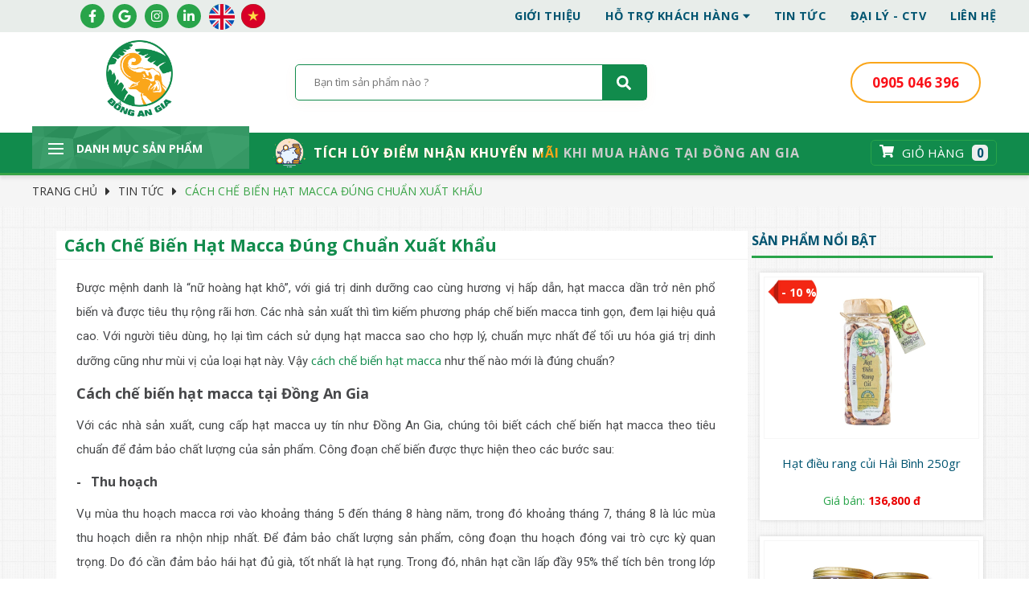

--- FILE ---
content_type: text/html; charset=UTF-8
request_url: https://dongangia.com/news/cach-che-bien-hat-macca-dung-chuan-xuat-khau-295
body_size: 69024
content:
<!DOCTYPE html><html><head><meta charset="utf-8"><meta http-equiv="X-UA-Compatible" content="IE=edge"><meta name="viewport" content="width=device-width, initial-scale=1"><!-- The above 3 meta tags *must* come first in the head; any other head content must come *after* these tags --><title>Cách chế biến hạt macca đúng chuẩn xuất khẩu</title><meta name="keywords" content="Cách chế biến hạt macca, chế biến hạt macca"><meta name="description" content="Với các nhà sản xuất, cung cấp hạt macca uy tín như Đồng An Gia, chúng tôi biết cách chế biến hạt macca theo tiêu chuẩn để đảm bảo chất lượng của sản phẩm. Công đoạn chế biến được thực hiện theo các bước sau:"><link rel="canonical" href="https://dongangia.com/news/cach-che-bien-hat-macca-dung-chuan-xuat-khau-295"><meta name="rating" content="general"><meta name="robots" content="index,follow"><meta name="revisit-after" content="1 days"><meta http-equiv="content-language" content="vi"><meta property="og:url" content="https://dongangia.com/news/cach-che-bien-hat-macca-dung-chuan-xuat-khau-295"><meta property="og:title" content="Cách chế biến hạt macca đúng chuẩn xuất khẩu"><meta property="og:description" content="Với các nhà sản xuất, cung cấp hạt macca uy tín như Đồng An Gia, chúng tôi biết cách chế biến hạt macca theo tiêu chuẩn để đảm bảo chất lượng của sản phẩm. Công đoạn chế biến được thực hiện theo các bước sau:"><meta property="og:image" content="https://dongangia.com/files/news/cach-che-bien-hat-macca-dung-chuan-xuat-khau-av6hwhwy.jpg"><meta property="og:site_name" content="dongangia.com"><meta property="og:type" content="article"><meta name='Search Engines' content='www.google.com, www.google.com.vn, www.yahoo.com'><meta property="og:locale" content="vi_VN"><link rel="shortcut icon" type="image/x-icon" href="https://dongangia.com/files/systems/favicon-iff1.ico"><link rel="alternate" href="https://dongangia.com/news/cach-che-bien-hat-macca-dung-chuan-xuat-khau-295" hreflang="vi-vn"><link href="https://fonts.googleapis.com/css?family=Open+Sans:400,700&display=swap&subset=vietnamese" rel="stylesheet"><link href="https://fonts.googleapis.com/css?family=Roboto:400,700&display=swap&subset=vietnamese" rel="stylesheet"><link rel="preconnect" href="https://fonts.gstatic.com"><style type="text/css">:root{--def:#118b4c}button, input {overflow: visible}button, select {text-transform: none}[type=reset], [type=submit], button, html [type=button] {-webkit-appearance: button}[type=button]::-moz-focus-inner, [type=reset]::-moz-focus-inner, [type=submit]::-moz-focus-inner, button::-moz-focus-inner {padding: 0;border-style: none}input[type=radio], input[type=checkbox] {box-sizing: border-box;padding: 0}input[type=date], input[type=time], input[type=datetime-local], input[type=month] {-webkit-appearance: listbox}textarea {resize: vertical}fieldset {min-width: 0;padding: 0;margin: 0;border: 0}legend {width: 100%;max-width: 100%;padding: 0;margin-bottom: .5rem;font-size: 1.5rem;color: inherit;white-space: normal}.badge, .btn, .dropdown-header, .dropdown-item, .navbar-brand {white-space: nowrap}[type=number]::-webkit-inner-spin-button, [type=number]::-webkit-outer-spin-button {height: auto}[type=search] {outline-offset: -2px;-webkit-appearance: none}[type=search]::-webkit-search-cancel-button, [type=search]::-webkit-search-decoration {-webkit-appearance: none}::-webkit-file-upload-button {font: inherit;-webkit-appearance: button}.display-1, .display-2, .display-3, .display-4 {line-height: 1.2}summary {display: list-item}template {display: none}[hidden] {display: none !important}/*.h1, .h2, .h3, .h4, .h5, .h6, h1, h2, h3, h4, h5, h6 {*//*margin-bottom: .5rem;*//*font-family: inherit;*//*font-weight: 500;*//*line-height: 1.2;*//*color: inherit*//*}*/.blockquote, hr {margin-bottom: 1rem}.display-1, .display-2, .display-3, .display-4, .lead {font-weight: 300}.h1, h1 {font-size: 2.1875rem}.h2, h2 {font-size: 1.75rem}.h3, h3 {font-size: 1.53125rem}.h4, h4 {font-size: 1.3125rem}.h5, h5 {font-size: 1.09375rem}.h6, h6 {font-size: .875rem}.lead {font-size: 1.09375rem}.display-1 {font-size: 6rem}.display-2 {font-size: 5.5rem}.display-3 {font-size: 4.5rem}.display-4 {font-size: 3.5rem}hr {box-sizing: content-box;height: 0;overflow: visible;margin-top: 1rem;border: 0;border-top: 1px solid rgba(0, 0, 0, .1)}.img-fluid, .img-thumbnail {max-width: 100%;height: auto}.small, small {font-size: 80%;font-weight: 400}.mark, mark {padding: .2em;background-color: #fcf8e3}.list-inline, .list-unstyled {padding-left: 0;list-style: none}.list-inline-item {display: inline-block}.list-inline-item:not(:last-child) {margin-right: 5px}.initialism {font-size: 90%;text-transform: uppercase}.blockquote {font-size: 1.09375rem}.blockquote-footer {display: block;font-size: 80%;color: #536c79}/*code, kbd {*//*    font-size: 90%*//*}*/.blockquote-footer::before {content: "\2014 \00A0"}.img-thumbnail {padding: .25rem;background-color: #e4e5e6;border: 1px solid #ddd;transition: all .2s ease-in-out}.figure {display: inline-block}.figure-img {margin-bottom: .5rem;line-height: 1}.table, pre {margin-bottom: 1rem}.figure-caption {font-size: 90%;color: #536c79}a> code, pre code {padding: 0;color: inherit}/*code, kbd, pre, samp {*//*    font-family: SFMono-Regular, Menlo, Monaco, Consolas, "Liberation Mono", "Courier New", monospace*//*}*//*code {*//*    padding: .2rem .4rem;*//*    color: #bd4147;*//*    background-color: #f0f3f5*//*}*//*a> code {*//*    background-color: inherit*//*}*/kbd {padding: .2rem .4rem;color: #fff;background-color: #151b1e}.table, pre code {background-color: transparent}kbd kbd {padding: 0;font-size: 100%;font-weight: 700}.btn, .btn-link, .dropdown-item {font-weight: 400}pre {-ms-overflow-style: scrollbar;display: block;margin-top: 0;font-size: 90%;color: #151b1e}.form-check-input, .form-text, .valid-feedback {margin-top: .25rem}pre code {font-size: inherit;border-radius: 0}.container, .container-fluid {padding-right: 15px;padding-left: 15px;margin-right: auto;margin-left: auto;width: 100%}.pre-scrollable {max-height: 340px;overflow-y: scroll}@media (min-width: 576px) {.container {max-width: 540px}}@media (min-width: 768px) {.container {max-width: 720px}}@media (min-width: 992px) {.container {max-width: 960px}}@media (min-width: 1200px) {.container {max-width: 1140px}}.row {display: -ms-flexbox;display: flex;-ms-flex-wrap: wrap;flex-wrap: wrap;margin-right: -15px;margin-left: -15px}.form-control, .form-control-file, .form-control-range, .form-text {display: block}.no-gutters {margin-right: 0;margin-left: 0}.no-gutters> .col, .no-gutters> [class*=col-] {padding-right: 0;padding-left: 0}.col, .col-1, .col-10, .col-11, .col-12, .col-2, .col-3, .col-4, .col-5, .col-6, .col-7, .col-8, .col-9, .col-auto, .col-lg, .col-lg-1, .col-lg-10, .col-lg-11, .col-lg-12, .col-lg-2, .col-lg-3, .col-lg-4, .col-lg-5, .col-lg-6, .col-lg-7, .col-lg-8, .col-lg-9, .col-lg-auto, .col-md, .col-md-1, .col-md-10, .col-md-11, .col-md-12, .col-md-2, .col-md-3, .col-md-4, .col-md-5, .col-md-6, .col-md-7, .col-md-8, .col-md-9, .col-md-auto, .col-sm, .col-sm-1, .col-sm-10, .col-sm-11, .col-sm-12, .col-sm-2, .col-sm-3, .col-sm-4, .col-sm-5, .col-sm-6, .col-sm-7, .col-sm-8, .col-sm-9, .col-sm-auto, .col-xl, .col-xl-1, .col-xl-10, .col-xl-11, .col-xl-12, .col-xl-2, .col-xl-3, .col-xl-4, .col-xl-5, .col-xl-6, .col-xl-7, .col-xl-8, .col-xl-9, .col-xl-auto {position: relative;width: 100%;min-height: 1px;padding-right: 15px;padding-left: 15px}.col {-ms-flex-preferred-size: 0;flex-basis: 0;-ms-flex-positive: 1;flex-grow: 1;max-width: 100%}.col-auto {-ms-flex: 0 0 auto;flex: 0 0 auto;width: auto;max-width: none}.col-1 {-ms-flex: 0 0 8.33333%;flex: 0 0 8.33333%;max-width: 8.33333%}.col-2 {-ms-flex: 0 0 16.66667%;flex: 0 0 16.66667%;max-width: 16.66667%}.col-3 {-ms-flex: 0 0 25%;flex: 0 0 25%;max-width: 25%}.col-4 {-ms-flex: 0 0 33.33333%;flex: 0 0 33.33333%;max-width: 33.33333%}.col-5 {-ms-flex: 0 0 41.66667%;flex: 0 0 41.66667%;max-width: 41.66667%}.col-6 {-ms-flex: 0 0 50%;flex: 0 0 50%;max-width: 50%}.col-7 {-ms-flex: 0 0 58.33333%;flex: 0 0 58.33333%;max-width: 58.33333%}.col-8 {-ms-flex: 0 0 66.66667%;flex: 0 0 66.66667%;max-width: 66.66667%}.col-9 {-ms-flex: 0 0 75%;flex: 0 0 75%;max-width: 75%}.col-10 {-ms-flex: 0 0 83.33333%;flex: 0 0 83.33333%;max-width: 83.33333%}.col-11 {-ms-flex: 0 0 91.66667%;flex: 0 0 91.66667%;max-width: 91.66667%}.col-12 {-ms-flex: 0 0 100%;flex: 0 0 100%;max-width: 100%}.order-first {-ms-flex-order: -1;order: -1}.order-1 {-ms-flex-order: 1;order: 1}.order-2 {-ms-flex-order: 2;order: 2}.order-3 {-ms-flex-order: 3;order: 3}.order-4 {-ms-flex-order: 4;order: 4}.order-5 {-ms-flex-order: 5;order: 5}.order-6 {-ms-flex-order: 6;order: 6}.order-7 {-ms-flex-order: 7;order: 7}.order-8 {-ms-flex-order: 8;order: 8}.order-9 {-ms-flex-order: 9;order: 9}.order-10 {-ms-flex-order: 10;order: 10}.order-11 {-ms-flex-order: 11;order: 11}.order-12 {-ms-flex-order: 12;order: 12}.offset-1 {margin-left: 8.33333%}.offset-2 {margin-left: 16.66667%}.offset-3 {margin-left: 25%}.offset-4 {margin-left: 33.33333%}.offset-5 {margin-left: 41.66667%}.offset-6 {margin-left: 50%}.offset-7 {margin-left: 58.33333%}.offset-8 {margin-left: 66.66667%}.offset-9 {margin-left: 75%}.offset-10 {margin-left: 83.33333%}.offset-11 {margin-left: 91.66667%}@media (min-width: 576px) {.col-sm {-ms-flex-preferred-size: 0;flex-basis: 0;-ms-flex-positive: 1;flex-grow: 1;max-width: 100%}.col-sm-auto {-ms-flex: 0 0 auto;flex: 0 0 auto;width: auto;max-width: none}.col-sm-1 {-ms-flex: 0 0 8.33333%;flex: 0 0 8.33333%;max-width: 8.33333%}.col-sm-2 {-ms-flex: 0 0 16.66667%;flex: 0 0 16.66667%;max-width: 16.66667%}.col-sm-3 {-ms-flex: 0 0 25%;flex: 0 0 25%;max-width: 25%}.col-sm-4 {-ms-flex: 0 0 33.33333%;flex: 0 0 33.33333%;max-width: 33.33333%}.col-sm-5 {-ms-flex: 0 0 41.66667%;flex: 0 0 41.66667%;max-width: 41.66667%}.col-sm-6 {-ms-flex: 0 0 50%;flex: 0 0 50%;max-width: 50%}.col-sm-7 {-ms-flex: 0 0 58.33333%;flex: 0 0 58.33333%;max-width: 58.33333%}.col-sm-8 {-ms-flex: 0 0 66.66667%;flex: 0 0 66.66667%;max-width: 66.66667%}.col-sm-9 {-ms-flex: 0 0 75%;flex: 0 0 75%;max-width: 75%}.col-sm-10 {-ms-flex: 0 0 83.33333%;flex: 0 0 83.33333%;max-width: 83.33333%}.col-sm-11 {-ms-flex: 0 0 91.66667%;flex: 0 0 91.66667%;max-width: 91.66667%}.col-sm-12 {-ms-flex: 0 0 100%;flex: 0 0 100%;max-width: 100%}.order-sm-first {-ms-flex-order: -1;order: -1}.order-sm-1 {-ms-flex-order: 1;order: 1}.order-sm-2 {-ms-flex-order: 2;order: 2}.order-sm-3 {-ms-flex-order: 3;order: 3}.order-sm-4 {-ms-flex-order: 4;order: 4}.order-sm-5 {-ms-flex-order: 5;order: 5}.order-sm-6 {-ms-flex-order: 6;order: 6}.order-sm-7 {-ms-flex-order: 7;order: 7}.order-sm-8 {-ms-flex-order: 8;order: 8}.order-sm-9 {-ms-flex-order: 9;order: 9}.order-sm-10 {-ms-flex-order: 10;order: 10}.order-sm-11 {-ms-flex-order: 11;order: 11}.order-sm-12 {-ms-flex-order: 12;order: 12}.offset-sm-0 {margin-left: 0}.offset-sm-1 {margin-left: 8.33333%}.offset-sm-2 {margin-left: 16.66667%}.offset-sm-3 {margin-left: 25%}.offset-sm-4 {margin-left: 33.33333%}.offset-sm-5 {margin-left: 41.66667%}.offset-sm-6 {margin-left: 50%}.offset-sm-7 {margin-left: 58.33333%}.offset-sm-8 {margin-left: 66.66667%}.offset-sm-9 {margin-left: 75%}.offset-sm-10 {margin-left: 83.33333%}.offset-sm-11 {margin-left: 91.66667%}}@media (min-width: 768px) {.col-md {-ms-flex-preferred-size: 0;flex-basis: 0;-ms-flex-positive: 1;flex-grow: 1;max-width: 100%}.col-md-auto {-ms-flex: 0 0 auto;flex: 0 0 auto;width: auto;max-width: none}.col-md-1 {-ms-flex: 0 0 8.33333%;flex: 0 0 8.33333%;max-width: 8.33333%}.col-md-2 {-ms-flex: 0 0 16.66667%;flex: 0 0 16.66667%;max-width: 16.66667%}.col-md-3 {-ms-flex: 0 0 25%;flex: 0 0 25%;max-width: 25%}.col-md-4 {-ms-flex: 0 0 33.33333%;flex: 0 0 33.33333%;max-width: 33.33333%}.col-md-5 {-ms-flex: 0 0 41.66667%;flex: 0 0 41.66667%;max-width: 41.66667%}.col-md-6 {-ms-flex: 0 0 50%;flex: 0 0 50%;max-width: 50%}.col-md-7 {-ms-flex: 0 0 58.33333%;flex: 0 0 58.33333%;max-width: 58.33333%}.col-md-8 {-ms-flex: 0 0 66.66667%;flex: 0 0 66.66667%;max-width: 66.66667%}.col-md-9 {-ms-flex: 0 0 75%;flex: 0 0 75%;max-width: 75%}.col-md-10 {-ms-flex: 0 0 83.33333%;flex: 0 0 83.33333%;max-width: 83.33333%}.col-md-11 {-ms-flex: 0 0 91.66667%;flex: 0 0 91.66667%;max-width: 91.66667%}.col-md-12 {-ms-flex: 0 0 100%;flex: 0 0 100%;max-width: 100%}.order-md-first {-ms-flex-order: -1;order: -1}.order-md-1 {-ms-flex-order: 1;order: 1}.order-md-2 {-ms-flex-order: 2;order: 2}.order-md-3 {-ms-flex-order: 3;order: 3}.order-md-4 {-ms-flex-order: 4;order: 4}.order-md-5 {-ms-flex-order: 5;order: 5}.order-md-6 {-ms-flex-order: 6;order: 6}.order-md-7 {-ms-flex-order: 7;order: 7}.order-md-8 {-ms-flex-order: 8;order: 8}.order-md-9 {-ms-flex-order: 9;order: 9}.order-md-10 {-ms-flex-order: 10;order: 10}.order-md-11 {-ms-flex-order: 11;order: 11}.order-md-12 {-ms-flex-order: 12;order: 12}.offset-md-0 {margin-left: 0}.offset-md-1 {margin-left: 8.33333%}.offset-md-2 {margin-left: 16.66667%}.offset-md-3 {margin-left: 25%}.offset-md-4 {margin-left: 33.33333%}.offset-md-5 {margin-left: 41.66667%}.offset-md-6 {margin-left: 50%}.offset-md-7 {margin-left: 58.33333%}.offset-md-8 {margin-left: 66.66667%}.offset-md-9 {margin-left: 75%}.offset-md-10 {margin-left: 83.33333%}.offset-md-11 {margin-left: 91.66667%}}@media (min-width: 992px) {.col-lg {-ms-flex-preferred-size: 0;flex-basis: 0;-ms-flex-positive: 1;flex-grow: 1;max-width: 100%}.col-lg-auto {-ms-flex: 0 0 auto;flex: 0 0 auto;width: auto;max-width: none}.col-lg-1 {-ms-flex: 0 0 8.33333%;flex: 0 0 8.33333%;max-width: 8.33333%}.col-lg-2 {-ms-flex: 0 0 16.66667%;flex: 0 0 16.66667%;max-width: 16.66667%}.col-lg-3 {-ms-flex: 0 0 25%;flex: 0 0 25%;max-width: 25%}.col-lg-4 {-ms-flex: 0 0 33.33333%;flex: 0 0 33.33333%;max-width: 33.33333%}.col-lg-5 {-ms-flex: 0 0 41.66667%;flex: 0 0 41.66667%;max-width: 41.66667%}.col-lg-6 {-ms-flex: 0 0 50%;flex: 0 0 50%;max-width: 50%}.col-lg-7 {-ms-flex: 0 0 58.33333%;flex: 0 0 58.33333%;max-width: 58.33333%}.col-lg-8 {-ms-flex: 0 0 66.66667%;flex: 0 0 66.66667%;max-width: 66.66667%}.col-lg-9 {-ms-flex: 0 0 75%;flex: 0 0 75%;max-width: 75%}.col-lg-10 {-ms-flex: 0 0 83.33333%;flex: 0 0 83.33333%;max-width: 83.33333%}.col-lg-11 {-ms-flex: 0 0 91.66667%;flex: 0 0 91.66667%;max-width: 91.66667%}.col-lg-12 {-ms-flex: 0 0 100%;flex: 0 0 100%;max-width: 100%}.order-lg-first {-ms-flex-order: -1;order: -1}.order-lg-1 {-ms-flex-order: 1;order: 1}.order-lg-2 {-ms-flex-order: 2;order: 2}.order-lg-3 {-ms-flex-order: 3;order: 3}.order-lg-4 {-ms-flex-order: 4;order: 4}.order-lg-5 {-ms-flex-order: 5;order: 5}.order-lg-6 {-ms-flex-order: 6;order: 6}.order-lg-7 {-ms-flex-order: 7;order: 7}.order-lg-8 {-ms-flex-order: 8;order: 8}.order-lg-9 {-ms-flex-order: 9;order: 9}.order-lg-10 {-ms-flex-order: 10;order: 10}.order-lg-11 {-ms-flex-order: 11;order: 11}.order-lg-12 {-ms-flex-order: 12;order: 12}.offset-lg-0 {margin-left: 0}.offset-lg-1 {margin-left: 8.33333%}.offset-lg-2 {margin-left: 16.66667%}.offset-lg-3 {margin-left: 25%}.offset-lg-4 {margin-left: 33.33333%}.offset-lg-5 {margin-left: 41.66667%}.offset-lg-6 {margin-left: 50%}.offset-lg-7 {margin-left: 58.33333%}.offset-lg-8 {margin-left: 66.66667%}.offset-lg-9 {margin-left: 75%}.offset-lg-10 {margin-left: 83.33333%}.offset-lg-11 {margin-left: 91.66667%}}@media (min-width: 1200px) {.col-xl {-ms-flex-preferred-size: 0;flex-basis: 0;-ms-flex-positive: 1;flex-grow: 1;max-width: 100%}.col-xl-auto {-ms-flex: 0 0 auto;flex: 0 0 auto;width: auto;max-width: none}.col-xl-1 {-ms-flex: 0 0 8.33333%;flex: 0 0 8.33333%;max-width: 8.33333%}.col-xl-2 {-ms-flex: 0 0 16.66667%;flex: 0 0 16.66667%;max-width: 16.66667%}.col-xl-3 {-ms-flex: 0 0 25%;flex: 0 0 25%;max-width: 25%}.col-xl-4 {-ms-flex: 0 0 33.33333%;flex: 0 0 33.33333%;max-width: 33.33333%}.col-xl-5 {-ms-flex: 0 0 41.66667%;flex: 0 0 41.66667%;max-width: 41.66667%}.col-xl-6 {-ms-flex: 0 0 50%;flex: 0 0 50%;max-width: 50%}.col-xl-7 {-ms-flex: 0 0 58.33333%;flex: 0 0 58.33333%;max-width: 58.33333%}.col-xl-8 {-ms-flex: 0 0 66.66667%;flex: 0 0 66.66667%;max-width: 66.66667%}.col-xl-9 {-ms-flex: 0 0 75%;flex: 0 0 75%;max-width: 75%}.col-xl-10 {-ms-flex: 0 0 83.33333%;flex: 0 0 83.33333%;max-width: 83.33333%}.col-xl-11 {-ms-flex: 0 0 91.66667%;flex: 0 0 91.66667%;max-width: 91.66667%}.col-xl-12 {-ms-flex: 0 0 100%;flex: 0 0 100%;max-width: 100%}.order-xl-first {-ms-flex-order: -1;order: -1}.order-xl-1 {-ms-flex-order: 1;order: 1}.order-xl-2 {-ms-flex-order: 2;order: 2}.order-xl-3 {-ms-flex-order: 3;order: 3}.order-xl-4 {-ms-flex-order: 4;order: 4}.order-xl-5 {-ms-flex-order: 5;order: 5}.order-xl-6 {-ms-flex-order: 6;order: 6}.order-xl-7 {-ms-flex-order: 7;order: 7}.order-xl-8 {-ms-flex-order: 8;order: 8}.order-xl-9 {-ms-flex-order: 9;order: 9}.order-xl-10 {-ms-flex-order: 10;order: 10}.order-xl-11 {-ms-flex-order: 11;order: 11}.order-xl-12 {-ms-flex-order: 12;order: 12}.offset-xl-0 {margin-left: 0}.offset-xl-1 {margin-left: 8.33333%}.offset-xl-2 {margin-left: 16.66667%}.offset-xl-3 {margin-left: 25%}.offset-xl-4 {margin-left: 33.33333%}.offset-xl-5 {margin-left: 41.66667%}.offset-xl-6 {margin-left: 50%}.offset-xl-7 {margin-left: 58.33333%}.offset-xl-8 {margin-left: 66.66667%}.offset-xl-9 {margin-left: 75%}.offset-xl-10 {margin-left: 83.33333%}.offset-xl-11 {margin-left: 91.66667%}}.table {width: 100%;max-width: 100%}.table td, .table th {padding: .75rem;vertical-align: top;border-top: 1px solid #c2cfd6}.table thead th {vertical-align: bottom;border-bottom: 2px solid #c2cfd6}.table tbody + tbody {border-top: 2px solid #c2cfd6}.table .table {background-color: #e4e5e6}.table-sm td, .table-sm th {padding: .3rem}.table-bordered, .table-bordered td, .table-bordered th {border: 1px solid #c2cfd6}.table-bordered thead td, .table-bordered thead th {border-bottom-width: 2px}.table-striped tbody tr:nth-of-type(odd) {background-color: rgba(0, 0, 0, .05)}.table-hover tbody tr:hover {background-color: rgba(0, 0, 0, .075)}.table-primary, .table-primary> td, .table-primary> th {background-color: #c1e7f4}.table-hover .table-primary:hover, .table-hover .table-primary:hover> td, .table-hover .table-primary:hover> th {background-color: #abdff0}.table-secondary, .table-secondary> td, .table-secondary> th {background-color: #e6ebee}.table-hover .table-secondary:hover, .table-hover .table-secondary:hover> td, .table-hover .table-secondary:hover> th {background-color: #d7dfe4}.table-success, .table-success> td, .table-success> th {background-color: #cdedd8}.table-hover .table-success:hover, .table-hover .table-success:hover> td, .table-hover .table-success:hover> th {background-color: #bae6c9}.table-info, .table-info> td, .table-info> th {background-color: #d3eef6}.table-hover .table-info:hover, .table-hover .table-info:hover> td, .table-hover .table-info:hover> th {background-color: #bee6f2}.table-warning, .table-warning> td, .table-warning> th {background-color: #ffeeba}.table-hover .table-warning:hover, .table-hover .table-warning:hover> td, .table-hover .table-warning:hover> th {background-color: #ffe8a1}.table-danger, .table-danger> td, .table-danger> th {background-color: #fdd6d6}.table-hover .table-danger:hover, .table-hover .table-danger:hover> td, .table-hover .table-danger:hover> th {background-color: #fcbebe}.table-light, .table-light> td, .table-light> th {background-color: #fbfcfc}.table-hover .table-light:hover, .table-hover .table-light:hover> td, .table-hover .table-light:hover> th {background-color: #ecf1f1}.table-dark, .table-dark> td, .table-dark> th {background-color: #c3c7c9}.table-hover .table-dark:hover, .table-hover .table-dark:hover> td, .table-hover .table-dark:hover> th {background-color: #b6babd}.table-active, .table-active> td, .table-active> th, .table-hover .table-active:hover, .table-hover .table-active:hover> td, .table-hover .table-active:hover> th {background-color: rgba(0, 0, 0, .075)}.table .thead-dark th {color: #e4e5e6;background-color: #151b1e;border-color: #252f35}.table .thead-light th {color: #3e515b;background-color: #c2cfd6;border-color: #c2cfd6}.table-dark {color: #e4e5e6;background-color: #151b1e}.table-dark td, .table-dark th, .table-dark thead th {border-color: #252f35}.table-dark.table-bordered, .table-responsive.table-bordered {border: 0}.table-dark.table-striped tbody tr:nth-of-type(odd) {background-color: rgba(255, 255, 255, .05)}.table-dark.table-hover tbody tr:hover {background-color: rgba(255, 255, 255, .075)}@media (max-width: 575px) {.table-responsive-sm {display: block;width: 100%;overflow-x: auto;-webkit-overflow-scrolling: touch;-ms-overflow-style: -ms-autohiding-scrollbar}.table-responsive-sm.table-bordered {border: 0}}@media (max-width: 767px) {.table-responsive-md {display: block;width: 100%;overflow-x: auto;-webkit-overflow-scrolling: touch;-ms-overflow-style: -ms-autohiding-scrollbar}.table-responsive-md.table-bordered {border: 0}}@media (max-width: 991px) {.table-responsive-lg {display: block;width: 100%;overflow-x: auto;-webkit-overflow-scrolling: touch;-ms-overflow-style: -ms-autohiding-scrollbar}.table-responsive-lg.table-bordered {border: 0}}@media (max-width: 1199px) {.table-responsive-xl {display: block;width: 100%;overflow-x: auto;-webkit-overflow-scrolling: touch;-ms-overflow-style: -ms-autohiding-scrollbar}.table-responsive-xl.table-bordered {border: 0}}.table-responsive {display: block;width: 100%;overflow-x: auto;-webkit-overflow-scrolling: touch;-ms-overflow-style: -ms-autohiding-scrollbar}.collapsing, .modal, .modal-open, .progress {overflow: hidden}.form-control {width: 100%;padding: .375rem .75rem;font-size: .875rem;line-height: 1.5;color: #3e515b;background-color: #fff;background-clip: padding-box;border: 1px solid #c2cfd6;border-radius: 0;transition: border-color ease-in-out .15s, box-shadow ease-in-out .15s}.form-control::-ms-expand {background-color: transparent;border: 0}.form-control:focus {color: #3e515b;background-color: #fff;border-color: #8ad4ee;outline: 0;box-shadow: 0 0 0 .2rem rgba(32, 168, 216, .25)}.custom-file-input.is-valid:focus, .custom-select.is-valid:focus, .form-control.is-valid:focus, .was-validated .custom-file-input:valid:focus, .was-validated .custom-select:valid:focus, .was-validated .form-control:valid:focus {box-shadow: 0 0 0 .2rem rgba(77, 189, 116, .25)}.form-control::-webkit-input-placeholder {color: #536c79;opacity: 1}.form-control:-ms-input-placeholder {color: #536c79;opacity: 1}.form-control::-ms-input-placeholder {color: #536c79;opacity: 1}.form-control::placeholder {color: #536c79;opacity: 1}.form-control:disabled, .form-control[readonly] {background-color: #c2cfd6;opacity: 1}select.form-control:not([size]):not([multiple]) {height: calc(2.0625rem + 2px)}select.form-control:focus::-ms-value {color: #3e515b;background-color: #fff}.col-form-label {padding-top: calc(.375rem + 1px);padding-bottom: calc(.375rem + 1px);margin-bottom: 0;line-height: 1.5}.col-form-label-lg {padding-top: calc(.5rem + 1px);padding-bottom: calc(.5rem + 1px);font-size: 1.09375rem;line-height: 1.5}.col-form-label-sm {padding-top: calc(.25rem + 1px);padding-bottom: calc(.25rem + 1px);font-size: .76562rem;line-height: 1.5}.col-form-legend, .form-control-plaintext {padding-top: .375rem;padding-bottom: .375rem;margin-bottom: 0}.col-form-legend {font-size: .875rem}.form-control-plaintext {line-height: 1.5;background-color: transparent;border: solid transparent;border-width: 1px 0}.custom-file-input.is-valid ~ .custom-file-control, .custom-select.is-valid, .form-control.is-valid, .was-validated .custom-file-input:valid ~ .custom-file-control, .was-validated .custom-select:valid, .was-validated .form-control:valid {border-color: #4dbd74}.form-control-plaintext.form-control-lg, .form-control-plaintext.form-control-sm, .input-group-lg> .form-control-plaintext.form-control, .input-group-lg> .form-control-plaintext.input-group-addon, .input-group-lg> .input-group-btn> .form-control-plaintext.btn, .input-group-sm> .form-control-plaintext.form-control, .input-group-sm> .form-control-plaintext.input-group-addon, .input-group-sm> .input-group-btn> .form-control-plaintext.btn {padding-right: 0;padding-left: 0}.form-control-sm, .input-group-sm> .form-control, .input-group-sm> .input-group-addon, .input-group-sm> .input-group-btn> .btn {padding: .25rem .5rem;font-size: .76562rem;line-height: 1.5}.input-group-sm> .input-group-btn> select.btn:not([size]):not([multiple]), .input-group-sm> select.form-control:not([size]):not([multiple]), .input-group-sm> select.input-group-addon:not([size]):not([multiple]), select.form-control-sm:not([size]):not([multiple]) {height: calc(1.64844rem + 2px)}.form-control-lg, .input-group-lg> .form-control, .input-group-lg> .input-group-addon, .input-group-lg> .input-group-btn> .btn {padding: .5rem 1rem;font-size: 1.09375rem;line-height: 1.5}.input-group-lg> .input-group-btn> select.btn:not([size]):not([multiple]), .input-group-lg> select.form-control:not([size]):not([multiple]), .input-group-lg> select.input-group-addon:not([size]):not([multiple]), select.form-control-lg:not([size]):not([multiple]) {height: calc(2.64062rem + 2px)}.form-group {margin-bottom: 1rem}.form-row {display: -ms-flexbox;display: flex;-ms-flex-wrap: wrap;flex-wrap: wrap;margin-right: -5px;margin-left: -5px}.form-row> .col, .form-row> [class*=col-] {padding-right: 5px;padding-left: 5px}.form-check {position: relative;display: block;margin-bottom: .5rem}.form-check.disabled .form-check-label {color: #536c79}.form-check-label {padding-left: 1.25rem;margin-bottom: 0}.invalid-tooltip, .valid-tooltip {position: absolute;top: 100%;z-index: 5;width: 250px;padding: .5rem;line-height: 1;border-radius: .2rem}.form-check-input {position: absolute;margin-left: -1.25rem}.form-check-inline {display: inline-block;margin-right: .75rem}.valid-feedback, .valid-tooltip {display: none;font-size: .875rem}.form-check-inline .form-check-label {vertical-align: middle}.valid-feedback {color: #4dbd74}.valid-tooltip {margin-top: .1rem;color: #fff;background-color: rgba(77, 189, 116, .8)}.custom-control-input.is-valid ~ .custom-control-description, .form-check-input.is-valid + .form-check-label, .was-validated .custom-control-input:valid ~ .custom-control-description, .was-validated .form-check-input:valid + .form-check-label {color: #4dbd74}.custom-select.is-valid ~ .valid-feedback, .custom-select.is-valid ~ .valid-tooltip, .form-control.is-valid ~ .valid-feedback, .form-control.is-valid ~ .valid-tooltip, .was-validated .custom-select:valid ~ .valid-feedback, .was-validated .custom-select:valid ~ .valid-tooltip, .was-validated .form-control:valid ~ .valid-feedback, .was-validated .form-control:valid ~ .valid-tooltip {display: block}.custom-control-input.is-valid ~ .custom-control-indicator, .was-validated .custom-control-input:valid ~ .custom-control-indicator {background-color: rgba(77, 189, 116, .25)}.custom-file-input.is-valid ~ .custom-file-control::before, .was-validated .custom-file-input:valid ~ .custom-file-control::before {border-color: inherit}.custom-file-input.is-invalid ~ .custom-file-control, .custom-select.is-invalid, .form-control.is-invalid, .was-validated .custom-file-input:invalid ~ .custom-file-control, .was-validated .custom-select:invalid, .was-validated .form-control:invalid {border-color: #f86c6b}.custom-file-input.is-invalid:focus, .custom-select.is-invalid:focus, .form-control.is-invalid:focus, .was-validated .custom-file-input:invalid:focus, .was-validated .custom-select:invalid:focus, .was-validated .form-control:invalid:focus {box-shadow: 0 0 0 .2rem rgba(248, 108, 107, .25)}.invalid-feedback {display: none;margin-top: .25rem;font-size: .875rem;color: #f86c6b}.invalid-tooltip {display: none;margin-top: .1rem;font-size: .875rem;color: #fff;background-color: rgba(248, 108, 107, .8)}.custom-control-input.is-invalid ~ .custom-control-description, .form-check-input.is-invalid + .form-check-label, .was-validated .custom-control-input:invalid ~ .custom-control-description, .was-validated .form-check-input:invalid + .form-check-label {color: #f86c6b}.custom-select.is-invalid ~ .invalid-feedback, .custom-select.is-invalid ~ .invalid-tooltip, .form-control.is-invalid ~ .invalid-feedback, .form-control.is-invalid ~ .invalid-tooltip, .was-validated .custom-select:invalid ~ .invalid-feedback, .was-validated .custom-select:invalid ~ .invalid-tooltip, .was-validated .form-control:invalid ~ .invalid-feedback, .was-validated .form-control:invalid ~ .invalid-tooltip {display: block}.custom-control-input.is-invalid ~ .custom-control-indicator, .was-validated .custom-control-input:invalid ~ .custom-control-indicator {background-color: rgba(248, 108, 107, .25)}.custom-file-input.is-invalid ~ .custom-file-control::before, .was-validated .custom-file-input:invalid ~ .custom-file-control::before {border-color: inherit}.form-inline {display: -ms-flexbox;display: flex;-ms-flex-flow: row wrap;flex-flow: row wrap;-ms-flex-align: center;align-items: center}.form-inline .form-check {width: 100%}@media (min-width: 576px) {.form-inline label {display: -ms-flexbox;display: flex;-ms-flex-align: center;align-items: center;-ms-flex-pack: center;justify-content: center;margin-bottom: 0}.form-inline .form-group {display: -ms-flexbox;display: flex;-ms-flex: 0 0 auto;flex: 0 0 auto;-ms-flex-flow: row wrap;flex-flow: row wrap;-ms-flex-align: center;align-items: center;margin-bottom: 0}.form-inline .form-control {display: inline-block;width: auto;vertical-align: middle}.form-inline .form-control-plaintext {display: inline-block}.form-inline .input-group {width: auto}.form-inline .form-check {display: -ms-flexbox;display: flex;-ms-flex-align: center;align-items: center;-ms-flex-pack: center;justify-content: center;width: auto;margin-top: 0;margin-bottom: 0}.form-inline .form-check-label {padding-left: 0}.form-inline .form-check-input {position: relative;margin-top: 0;margin-right: .25rem;margin-left: 0}.form-inline .custom-control {display: -ms-flexbox;display: flex;-ms-flex-align: center;align-items: center;-ms-flex-pack: center;justify-content: center;padding-left: 0}.form-inline .custom-control-indicator {position: static;display: inline-block;margin-right: .25rem;vertical-align: text-bottom}.form-inline .has-feedback .form-control-feedback {top: 0}}.btn-block, input[type=button].btn-block, input[type=reset].btn-block, input[type=submit].btn-block {width: 100%}.collapsing, .dropdown, .dropup {position: relative}.btn {display: inline-block;text-align: center;vertical-align: middle;-webkit-user-select: none;-moz-user-select: none;-ms-user-select: none;user-select: none;border: 1px solid transparent;padding: .375rem .75rem;font-size: .875rem;line-height: 1.5;transition: background-color .15s ease-in-out, border-color .15s ease-in-out, box-shadow .15s ease-in-out}.custom-control-indicator, .custom-file-control {left: 0;-ms-user-select: none;pointer-events: none}.btn:focus, .btn:hover {text-decoration: none}.btn.focus, .btn:focus {outline: 0;box-shadow: 0 0 0 .2rem rgba(32, 168, 216, .25)}.btn.disabled, .btn:disabled {opacity: .65}a.btn.disabled, fieldset[disabled] a.btn {pointer-events: none}.btn-primary {color: #fff;background-color: var(--def);border-color: var(--def)}.btn-primary:hover {color: #fff;background-color: #ca7a30;border-color: #fcb36f}.btn-primary.focus, .btn-primary:focus {box-shadow: 0 0 0 .2rem rgba(32, 168, 216, .5)}.btn-primary.disabled, .btn-primary:disabled {background-color: var(--def);border-color: var(--def)}.btn-primary:not([disabled]):not(.disabled).active, .btn-primary:not([disabled]):not(.disabled):active, .show> .btn-primary.dropdown-toggle {color: #fff;background-color: #fcb36f;border-color: #fcb36f;box-shadow: 0 0 0 0.2rem rgba(245, 188, 134, .5)}.btn-secondary {color: #111;background-color: #a4b7c1;border-color: #a4b7c1}.btn-secondary:hover {color: #111;background-color: #8da5b2;border-color: #869fac}.btn-secondary.focus, .btn-secondary:focus {box-shadow: 0 0 0 .2rem rgba(164, 183, 193, .5)}.btn-secondary.disabled, .btn-secondary:disabled {background-color: #a4b7c1;border-color: #a4b7c1}.btn-secondary:not([disabled]):not(.disabled).active, .btn-secondary:not([disabled]):not(.disabled):active, .show> .btn-secondary.dropdown-toggle {color: #111;background-color: #869fac;border-color: #7e99a7;box-shadow: 0 0 0 .2rem rgba(164, 183, 193, .5)}.btn-success {color: #fff;background-color: #4dbd74;border-color: #4dbd74}.btn-success:hover {color: #fff;background-color: #3ea662;border-color: #3a9d5d}.btn-success.focus, .btn-success:focus {box-shadow: 0 0 0 .2rem rgba(77, 189, 116, .5)}.btn-success.disabled, .btn-success:disabled {background-color: #4dbd74;border-color: #4dbd74}.btn-success:not([disabled]):not(.disabled).active, .btn-success:not([disabled]):not(.disabled):active, .show> .btn-success.dropdown-toggle {color: #fff;background-color: #3a9d5d;border-color: #379457;box-shadow: 0 0 0 .2rem rgba(77, 189, 116, .5)}.btn-info {color: #111;background-color: #63c2de;border-color: #63c2de}.btn-info:hover {color: #111;background-color: #43b6d7;border-color: #39b2d5}.btn-info.focus, .btn-info:focus {box-shadow: 0 0 0 .2rem rgba(99, 194, 222, .5)}.btn-info.disabled, .btn-info:disabled {background-color: #63c2de;border-color: #63c2de}.btn-info:not([disabled]):not(.disabled).active, .btn-info:not([disabled]):not(.disabled):active, .show> .btn-info.dropdown-toggle {color: #fff;background-color: #39b2d5;border-color: #2eadd3;box-shadow: 0 0 0 .2rem rgba(99, 194, 222, .5)}.btn-warning {color: #111;background-color: #ffc107;border-color: #ffc107}.btn-warning:hover {color: #111;background-color: #e0a800;border-color: #d39e00}.btn-warning.focus, .btn-warning:focus {box-shadow: 0 0 0 .2rem rgba(255, 193, 7, .5)}.btn-warning.disabled, .btn-warning:disabled {background-color: #ffc107;border-color: #ffc107}.btn-warning:not([disabled]):not(.disabled).active, .btn-warning:not([disabled]):not(.disabled):active, .show> .btn-warning.dropdown-toggle {color: #111;background-color: #d39e00;border-color: #c69500;box-shadow: 0 0 0 .2rem rgba(255, 193, 7, .5)}.btn-danger {color: #fff;background-color: #f86c6b;border-color: #f86c6b}.btn-danger:hover {color: #fff;background-color: #f64846;border-color: #f63c3a}.btn-danger.focus, .btn-danger:focus {box-shadow: 0 0 0 .2rem rgba(248, 108, 107, .5)}.btn-danger.disabled, .btn-danger:disabled {background-color: #f86c6b;border-color: #f86c6b}.btn-danger:not([disabled]):not(.disabled).active, .btn-danger:not([disabled]):not(.disabled):active, .show> .btn-danger.dropdown-toggle {color: #fff;background-color: #f63c3a;border-color: #f5302e;box-shadow: 0 0 0 .2rem rgba(248, 108, 107, .5)}.btn-light {color: #111;background-color: #f0f3f5;border-color: #f0f3f5}.btn-light:hover {color: #111;background-color: #d9e1e6;border-color: #d1dbe1}.btn-light.focus, .btn-light:focus {box-shadow: 0 0 0 .2rem rgba(240, 243, 245, .5)}.btn-light.disabled, .btn-light:disabled {background-color: #f0f3f5;border-color: #f0f3f5}.btn-light:not([disabled]):not(.disabled).active, .btn-light:not([disabled]):not(.disabled):active, .show> .btn-light.dropdown-toggle {color: #111;background-color: #d1dbe1;border-color: #cad4dc;box-shadow: 0 0 0 .2rem rgba(240, 243, 245, .5)}.btn-dark {color: #fff;background-color: #29363d;border-color: #29363d}.btn-dark:hover {color: #fff;background-color: #1a2226;border-color: #151b1f}.btn-dark.focus, .btn-dark:focus {box-shadow: 0 0 0 .2rem rgba(41, 54, 61, .5)}.btn-dark.disabled, .btn-dark:disabled {background-color: #29363d;border-color: #29363d}.btn-dark:not([disabled]):not(.disabled).active, .btn-dark:not([disabled]):not(.disabled):active, .show> .btn-dark.dropdown-toggle {color: #fff;background-color: #151b1f;border-color: #0f1417;box-shadow: 0 0 0 .2rem rgba(41, 54, 61, .5)}.btn-outline-primary {color: var(--def);background-color: transparent;border-color: var(--def)}.btn-outline-primary:hover {color: #fff;background-color: var(--def);border-color: var(--def)}.btn-outline-primary.focus, .btn-outline-primary:focus {box-shadow: 0 0 0 .2rem rgba(32, 168, 216, .5)}.btn-outline-primary.disabled, .btn-outline-primary:disabled {color: var(--def);background-color: transparent}.btn-outline-primary:not([disabled]):not(.disabled).active, .btn-outline-primary:not([disabled]):not(.disabled):active, .show> .btn-outline-primary.dropdown-toggle {color: #fff;background-color: var(--def);border-color: var(--def);box-shadow: 0 0 0 .2rem rgba(32, 168, 216, .5)}.btn-outline-secondary {color: #a4b7c1;background-color: transparent;border-color: #a4b7c1}.btn-outline-secondary:hover {color: #fff;background-color: #a4b7c1;border-color: #a4b7c1}.btn-outline-secondary.focus, .btn-outline-secondary:focus {box-shadow: 0 0 0 .2rem rgba(164, 183, 193, .5)}.btn-outline-secondary.disabled, .btn-outline-secondary:disabled {color: #a4b7c1;background-color: transparent}.btn-outline-secondary:not([disabled]):not(.disabled).active, .btn-outline-secondary:not([disabled]):not(.disabled):active, .show> .btn-outline-secondary.dropdown-toggle {color: #fff;background-color: #a4b7c1;border-color: #a4b7c1;box-shadow: 0 0 0 .2rem rgba(164, 183, 193, .5)}.btn-outline-success {color: #4dbd74;background-color: transparent;background-image: none;border-color: #4dbd74}.btn-outline-success:hover {color: #fff;background-color: #4dbd74;border-color: #4dbd74}.btn-outline-success.focus, .btn-outline-success:focus {box-shadow: 0 0 0 .2rem rgba(77, 189, 116, .5)}.btn-outline-success.disabled, .btn-outline-success:disabled {color: #4dbd74;background-color: transparent}.btn-outline-success:not([disabled]):not(.disabled).active, .btn-outline-success:not([disabled]):not(.disabled):active, .show> .btn-outline-success.dropdown-toggle {color: #fff;background-color: #4dbd74;border-color: #4dbd74;box-shadow: 0 0 0 .2rem rgba(77, 189, 116, .5)}.btn-outline-info {color: #63c2de;background-color: transparent;border-color: #63c2de}.btn-outline-info:hover {color: #fff;background-color: #63c2de;border-color: #63c2de}.btn-outline-info.focus, .btn-outline-info:focus {box-shadow: 0 0 0 .2rem rgba(99, 194, 222, .5)}.btn-outline-info.disabled, .btn-outline-info:disabled {color: #63c2de;background-color: transparent}.btn-outline-info:not([disabled]):not(.disabled).active, .btn-outline-info:not([disabled]):not(.disabled):active, .show> .btn-outline-info.dropdown-toggle {color: #fff;background-color: #63c2de;border-color: #63c2de;box-shadow: 0 0 0 .2rem rgba(99, 194, 222, .5)}.btn-outline-warning {color: #ffc107;background-color: transparent;border-color: #ffc107}.btn-outline-warning:hover {color: #fff;background-color: #ffc107;border-color: #ffc107}.btn-outline-warning.focus, .btn-outline-warning:focus {box-shadow: 0 0 0 .2rem rgba(255, 193, 7, .5)}.btn-outline-warning.disabled, .btn-outline-warning:disabled {color: #ffc107;background-color: transparent}.btn-outline-warning:not([disabled]):not(.disabled).active, .btn-outline-warning:not([disabled]):not(.disabled):active, .show> .btn-outline-warning.dropdown-toggle {color: #fff;background-color: #ffc107;border-color: #ffc107;box-shadow: 0 0 0 .2rem rgba(255, 193, 7, .5)}.btn-outline-danger {color: #f86c6b;background-color: transparent;border-color: #f86c6b}.btn-outline-danger:hover {color: #fff;background-color: #f86c6b;border-color: #f86c6b}.btn-outline-danger.focus, .btn-outline-danger:focus {box-shadow: 0 0 0 .2rem rgba(248, 108, 107, .5)}.btn-outline-danger.disabled, .btn-outline-danger:disabled {color: #f86c6b;background-color: transparent}.btn-outline-danger:not([disabled]):not(.disabled).active, .btn-outline-danger:not([disabled]):not(.disabled):active, .show> .btn-outline-danger.dropdown-toggle {color: #fff;background-color: #f86c6b;border-color: #f86c6b;box-shadow: 0 0 0 .2rem rgba(248, 108, 107, .5)}.btn-outline-light {color: #f0f3f5;background-color: transparent;border-color: #f0f3f5}.btn-outline-light:hover {color: #151b1e;background-color: #f0f3f5;border-color: #f0f3f5}.btn-outline-light.focus, .btn-outline-light:focus {box-shadow: 0 0 0 .2rem rgba(240, 243, 245, .5)}.btn-outline-light.disabled, .btn-outline-light:disabled {color: #f0f3f5;background-color: transparent}.btn-outline-light:not([disabled]):not(.disabled).active, .btn-outline-light:not([disabled]):not(.disabled):active, .show> .btn-outline-light.dropdown-toggle {color: #151b1e;background-color: #f0f3f5;border-color: #f0f3f5;box-shadow: 0 0 0 .2rem rgba(240, 243, 245, .5)}.btn-outline-dark {color: #29363d;background-color: transparent;border-color: #29363d}.btn-outline-dark:hover {color: #fff;background-color: #29363d;border-color: #29363d}.btn-outline-dark.focus, .btn-outline-dark:focus {box-shadow: 0 0 0 .2rem rgba(41, 54, 61, .5)}.btn-outline-dark.disabled, .btn-outline-dark:disabled {color: #29363d;background-color: transparent}.btn-outline-dark:not([disabled]):not(.disabled).active, .btn-outline-dark:not([disabled]):not(.disabled):active, .show> .btn-outline-dark.dropdown-toggle {color: #fff;background-color: #29363d;border-color: #29363d;box-shadow: 0 0 0 .2rem rgba(41, 54, 61, .5)}.btn-link, .btn-link:hover {background-color: transparent}.btn-link {color: var(--def)}.btn-link:hover {color: #167495;text-decoration: underline;border-color: transparent}.btn-link.focus, .btn-link:focus {border-color: transparent;box-shadow: none}.btn-link.disabled, .btn-link:disabled {color: #536c79}.btn-group-lg> .btn, .btn-lg {padding: .5rem 1rem;font-size: 1.09375rem;line-height: 1.5}.btn-group-sm> .btn, .btn-sm {padding: .25rem .5rem;font-size: .76562rem;line-height: 1.5}.btn-block {display: block}.btn-block + .btn-block {margin-top: .5rem}.fade {opacity: 0;transition: opacity .15s linear}.fade.show {opacity: 1}.collapse {display: none}.collapse.show {display: block}tr.collapse.show {display: table-row}tbody.collapse.show {display: table-row-group}.collapsing {height: 0;transition: height .35s ease}.btn-group-vertical> .btn-group:not(:first-child):not(:last-child)> .btn, .btn-group-vertical> .btn:not(:first-child):not(:last-child), .btn-group> .btn-group:not(:first-child):not(:last-child)> .btn, .btn-group> .btn:not(:first-child):not(:last-child):not(.dropdown-toggle) {border-radius: 0}.dropdown-item:focus, .dropdown-item:hover {color: #0b0e0f;text-decoration: none;background-color: #f0f3f5}.dropdown-item.active, .dropdown-item:active {color: #fff;text-decoration: none;background-color: var(--def)}.dropdown-item.disabled, .dropdown-item:disabled {color: #536c79;background-color: transparent}.dropdown-menu.show {display: block}.dropdown-header {display: block;margin-bottom: 0;font-size: .76562rem;color: #536c79}.btn-group, .btn-group-vertical {position: relative;display: -ms-inline-flexbox;display: inline-flex;vertical-align: middle}.btn-group-vertical> .btn, .btn-group> .btn {position: relative;-ms-flex: 0 1 auto;flex: 0 1 auto}.btn-group-vertical> .btn.active, .btn-group-vertical> .btn:active, .btn-group-vertical> .btn:focus, .btn-group-vertical> .btn:hover, .btn-group> .btn.active, .btn-group> .btn:active, .btn-group> .btn:focus, .btn-group> .btn:hover {z-index: 2}.btn-group .btn + .btn, .btn-group .btn + .btn-group, .btn-group .btn-group + .btn, .btn-group .btn-group + .btn-group, .btn-group-vertical .btn + .btn, .btn-group-vertical .btn + .btn-group, .btn-group-vertical .btn-group + .btn, .btn-group-vertical .btn-group + .btn-group {margin-left: -1px}.btn + .dropdown-toggle-split::after, .btn-group> .btn:first-child {margin-left: 0}.btn-toolbar {display: -ms-flexbox;display: flex;-ms-flex-wrap: wrap;flex-wrap: wrap;-ms-flex-pack: start;justify-content: flex-start}.btn-toolbar .input-group {width: auto}.btn-group> .btn-group {float: left}.btn + .dropdown-toggle-split {padding-right: .5625rem;padding-left: .5625rem}.btn-group-sm> .btn + .dropdown-toggle-split, .btn-sm + .dropdown-toggle-split {padding-right: .375rem;padding-left: .375rem}.btn-group-lg> .btn + .dropdown-toggle-split, .btn-lg + .dropdown-toggle-split {padding-right: .75rem;padding-left: .75rem}.btn-group-vertical {-ms-flex-direction: column;flex-direction: column;-ms-flex-align: start;align-items: flex-start;-ms-flex-pack: center;justify-content: center}.btn-group-vertical .btn, .btn-group-vertical .btn-group {width: 100%}.btn-group-vertical> .btn + .btn, .btn-group-vertical> .btn + .btn-group, .btn-group-vertical> .btn-group + .btn, .btn-group-vertical> .btn-group + .btn-group {margin-top: -1px;margin-left: 0}[data-toggle=buttons]> .btn input[type=radio], [data-toggle=buttons]> .btn input[type=checkbox], [data-toggle=buttons]> .btn-group> .btn input[type=radio], [data-toggle=buttons]> .btn-group> .btn input[type=checkbox] {position: absolute;clip: rect(0, 0, 0, 0);pointer-events: none}.custom-control, .input-group, .input-group-btn, .input-group-btn> .btn {position: relative}.input-group {display: -ms-flexbox;display: flex;-ms-flex-align: stretch;align-items: stretch;width: 100%}.input-group .form-control {position: relative;z-index: 2;-ms-flex: 1 1 auto;flex: 1 1 auto;width: 1%;margin-bottom: 0}.input-group .form-control:active, .input-group .form-control:focus, .input-group .form-control:hover, .input-group-btn> .btn:active, .input-group-btn> .btn:focus, .input-group-btn> .btn:hover {z-index: 3}.input-group .form-control, .input-group-addon, .input-group-btn {display: -ms-flexbox;display: flex;-ms-flex-align: center;align-items: center}.input-group-addon {padding: .375rem .75rem;margin-bottom: 0;font-size: .875rem;font-weight: 400;line-height: 1.5;color: #3e515b;text-align: center;background-color: #f0f3f5;border: 1px solid #c2cfd6}.input-group-addon.form-control-sm, .input-group-sm> .input-group-addon, .input-group-sm> .input-group-btn> .input-group-addon.btn {padding: .25rem .5rem;font-size: .76562rem}.input-group-addon.form-control-lg, .input-group-lg> .input-group-addon, .input-group-lg> .input-group-btn> .input-group-addon.btn {padding: .5rem 1rem;font-size: 1.09375rem}.input-group-addon input[type=radio], .input-group-addon input[type=checkbox] {margin-top: 0}.input-group-addon:not(:last-child) {border-right: 0}.form-control + .input-group-addon:not(:first-child) {border-left: 0}.input-group-btn {-ms-flex-align: stretch;align-items: stretch;font-size: 0}.input-group-btn> .btn + .btn {margin-left: -1px}.input-group-btn:first-child> .btn + .btn {margin-left: 0}.input-group-btn:not(:last-child)> .btn, .input-group-btn:not(:last-child)> .btn-group {margin-right: -1px}.input-group-btn:not(:first-child)> .btn, .input-group-btn:not(:first-child)> .btn-group {z-index: 2;margin-left: 0}.input-group-btn:not(:first-child)> .btn-group:first-child, .input-group-btn:not(:first-child)> .btn:first-child {margin-left: -1px}.card> hr, .custom-controls-stacked .custom-control + .custom-control {margin-left: 0}.input-group-btn:not(:first-child)> .btn-group:active, .input-group-btn:not(:first-child)> .btn-group:focus, .input-group-btn:not(:first-child)> .btn-group:hover, .input-group-btn:not(:first-child)> .btn:active, .input-group-btn:not(:first-child)> .btn:focus, .input-group-btn:not(:first-child)> .btn:hover {z-index: 3}.custom-control {display: -ms-inline-flexbox;display: inline-flex;min-height: 1.5rem;padding-left: 1.5rem;margin-right: 1rem}.custom-control-input {position: absolute;z-index: -1;opacity: 0}.custom-control-input:checked ~ .custom-control-indicator {color: #fff;background-color: var(--def)}.custom-control-input:focus ~ .custom-control-indicator {box-shadow: 0 0 0 1px #e4e5e6, 0 0 0 .2rem rgba(32, 168, 216, .25)}.custom-control-input:active ~ .custom-control-indicator {color: #fff;background-color: #b6e4f4}.custom-control-input:disabled ~ .custom-control-indicator {background-color: #c2cfd6}.custom-control-input:disabled ~ .custom-control-description {color: #536c79}.custom-control-indicator {position: absolute;top: .25rem;display: block;width: 1rem;height: 1rem;-webkit-user-select: none;-moz-user-select: none;user-select: none;background-color: #ddd;background-repeat: no-repeat;background-position: center center;background-size: 50% 50%}.custom-checkbox .custom-control-input:checked ~ .custom-control-indicator {background-image: url("data:image/svg+xml;charset=utf8,%3Csvg xmlns='http://www.w3.org/2000/svg' viewBox='0 0 8 8'%3E%3Cpath fill='%23fff' d='M6.564.75l-3.59 3.612-1.538-1.55L0 4.26 2.974 7.25 8 2.193z'/%3E%3C/svg%3E")}.custom-checkbox .custom-control-input:indeterminate ~ .custom-control-indicator {background-color: var(--def);background-image: url("data:image/svg+xml;charset=utf8,%3Csvg xmlns='http://www.w3.org/2000/svg' viewBox='0 0 4 4'%3E%3Cpath stroke='%23fff' d='M0 2h4'/%3E%3C/svg%3E")}.custom-radio .custom-control-indicator {border-radius: 50%}.custom-radio .custom-control-input:checked ~ .custom-control-indicator {background-image: url("data:image/svg+xml;charset=utf8,%3Csvg xmlns='http://www.w3.org/2000/svg' viewBox='-4 -4 8 8'%3E%3Ccircle r='3' fill='%23fff'/%3E%3C/svg%3E")}.custom-controls-stacked {display: -ms-flexbox;display: flex;-ms-flex-direction: column;flex-direction: column}.custom-file, .custom-select {display: inline-block;max-width: 100%}.custom-controls-stacked .custom-control {margin-bottom: .25rem}.custom-select {height: calc(2.0625rem + 2px);padding: .375rem 1.75rem .375rem .75rem;line-height: 1.5;color: #3e515b;vertical-align: middle;background: url("data:image/svg+xml;charset=utf8,%3Csvg xmlns='http://www.w3.org/2000/svg' viewBox='0 0 4 5'%3E%3Cpath fill='%23333' d='M2 0L0 2h4zm0 5L0 3h4z'/%3E%3C/svg%3E") right .75rem center no-repeat #fff;background-size: 8px 10px;border: 1px solid #c2cfd6;border-radius: 0;-webkit-appearance: none;-moz-appearance: none;appearance: none}.custom-select:focus {border-color: #8ad4ee;outline: 0}.custom-select:focus::-ms-value {color: #3e515b;background-color: #fff}.custom-select[multiple] {height: auto;background-image: none}.custom-select:disabled {color: #536c79;background-color: #c2cfd6}.custom-select::-ms-expand {opacity: 0}.custom-select-sm {height: calc(1.64844rem + 2px);padding-top: .375rem;padding-bottom: .375rem;font-size: 75%}.custom-file {position: relative;height: calc(2.0625rem + 2px);margin-bottom: 0}.custom-file-control, .custom-file-control::before {position: absolute;height: calc(2.0625rem + 2px);padding: .375rem .75rem;line-height: 1.5;color: #3e515b;border: 1px solid #c2cfd6}.custom-file-input {min-width: 14rem;max-width: 100%;height: calc(2.0625rem + 2px);margin: 0;opacity: 0}.custom-file-input:focus ~ .custom-file-control {box-shadow: 0 0 0 .075rem #fff, 0 0 0 .2rem var(--def)}.custom-file-control {top: 0;right: 0;z-index: 5;-webkit-user-select: none;-moz-user-select: none;user-select: none;background-color: #fff}.custom-file-control:lang(en):empty::after {content: "Choose file..."}.custom-file-control::before {top: -1px;right: -1px;bottom: -1px;z-index: 6;display: block;background-color: #f0f3f5}.nav, .navbar {display: -ms-flexbox;-ms-flex-wrap: wrap}.custom-file-control:lang(en)::before {content: "Browse"}/*.nav {*//*display: flex;*//*flex-wrap: wrap;*//*padding-left: 0;*//*margin-bottom: 0;*//*list-style: none*//*}*/.nav-link, .navbar .dropdown-toggle {display: block;padding: .5rem 1rem}.nav-link:focus, .nav-link:hover, .navbar .dropdown-toggle:focus, .navbar .dropdown-toggle:hover {text-decoration: none}.nav-link.disabled, .navbar .disabled.dropdown-toggle {color: #536c79}.nav-tabs {border-bottom: 1px solid #ddd}.nav-tabs .nav-item {margin-bottom: -1px}.nav-tabs .nav-link, .nav-tabs .navbar .dropdown-toggle, .navbar .nav-tabs .dropdown-toggle {border: 1px solid transparent}.nav-tabs .nav-link:focus, .nav-tabs .nav-link:hover, .nav-tabs .navbar .dropdown-toggle:focus, .nav-tabs .navbar .dropdown-toggle:hover, .navbar .nav-tabs .dropdown-toggle:focus, .navbar .nav-tabs .dropdown-toggle:hover {border-color: #c2cfd6 #c2cfd6 #ddd}.nav-tabs .nav-link.disabled, .nav-tabs .navbar .disabled.dropdown-toggle, .navbar .nav-tabs .disabled.dropdown-toggle {color: #536c79;background-color: transparent;border-color: transparent}.nav-tabs .nav-item.show .nav-link, .nav-tabs .nav-item.show .navbar .dropdown-toggle, .nav-tabs .nav-link.active, .nav-tabs .navbar .active.dropdown-toggle, .navbar .nav-tabs .active.dropdown-toggle, .navbar .nav-tabs .nav-item.show .dropdown-toggle {color: #3e515b;background-color: #e4e5e6;border-color: #ddd #ddd #e4e5e6}.nav-tabs .dropdown-menu {margin-top: -1px}.nav-pills .nav-link.active, .nav-pills .navbar .active.dropdown-toggle, .nav-pills .navbar .show> .dropdown-toggle, .nav-pills .show> .nav-link, .navbar .nav-pills .active.dropdown-toggle, .navbar .nav-pills .show> .dropdown-toggle {color: #fff;background-color: var(--def)}.nav-fill .nav-item {-ms-flex: 1 1 auto;flex: 1 1 auto;text-align: center}.nav-justified .nav-item {-ms-flex-preferred-size: 0;flex-basis: 0;-ms-flex-positive: 1;flex-grow: 1;text-align: center}.tab-content> .tab-pane {display: none}.tab-content> .active {display: block}.navbar {position: relative;display: flex;flex-wrap: wrap;-ms-flex-align: center;align-items: center;-ms-flex-pack: justify;justify-content: space-between;padding: .5rem 1rem}.navbar> .container, .navbar> .container-fluid {display: -ms-flexbox;display: flex;-ms-flex-wrap: wrap;flex-wrap: wrap;-ms-flex-align: center;align-items: center;-ms-flex-pack: justify;justify-content: space-between}.navbar-brand {display: inline-block;padding-top: .33594rem;padding-bottom: .33594rem;margin-right: 1rem;font-size: 1.09375rem;line-height: inherit}.card, .navbar-nav {display: -ms-flexbox}.navbar-brand:focus, .navbar-brand:hover {text-decoration: none}.navbar-nav {display: flex;-ms-flex-direction: column;flex-direction: column;padding-left: 0;margin-bottom: 0;list-style: none}.navbar .navbar-nav .dropdown-toggle, .navbar-nav .nav-link, .navbar-nav .navbar .dropdown-toggle {padding-right: 0;padding-left: 0}.navbar-nav .dropdown-menu {position: static;float: none}.navbar-text {display: inline-block;padding-top: .5rem;padding-bottom: .5rem}.navbar-collapse {-ms-flex-preferred-size: 100%;flex-basis: 100%;-ms-flex-positive: 1;flex-grow: 1;-ms-flex-align: center;align-items: center}.navbar-toggler {padding: .25rem .75rem;font-size: 1.09375rem;line-height: 1;background: 0 0;border: 1px solid transparent}.navbar-toggler:focus, .navbar-toggler:hover {text-decoration: none}.navbar-toggler-icon {display: inline-block;width: 1.5em;height: 1.5em;vertical-align: middle;content: "";background: center center no-repeat;background-size: 100% 100%}@media (max-width: 575px) {.navbar-expand-sm> .container, .navbar-expand-sm> .container-fluid {padding-right: 0;padding-left: 0}}@media (min-width: 576px) {.navbar-expand-sm {-ms-flex-flow: row nowrap;flex-flow: row nowrap;-ms-flex-pack: start;justify-content: flex-start}.navbar-expand-sm .navbar-nav {-ms-flex-direction: row;flex-direction: row}.navbar-expand-sm .navbar-nav .dropdown-menu {position: absolute}.navbar-expand-sm .navbar-nav .dropdown-menu-right {right: 0;left: auto}.navbar .navbar-expand-sm .navbar-nav .dropdown-toggle, .navbar-expand-sm .navbar-nav .nav-link, .navbar-expand-sm .navbar-nav .navbar .dropdown-toggle {padding-right: .5rem;padding-left: .5rem}.navbar-expand-sm> .container, .navbar-expand-sm> .container-fluid {-ms-flex-wrap: nowrap;flex-wrap: nowrap}.navbar-expand-sm .navbar-collapse {display: -ms-flexbox !important;display: flex !important;-ms-flex-preferred-size: auto;flex-basis: auto}.navbar-expand-sm .navbar-toggler {display: none}.navbar-expand-sm .dropup .dropdown-menu {top: auto;bottom: 100%}}@media (max-width: 767px) {.navbar-expand-md> .container, .navbar-expand-md> .container-fluid {padding-right: 0;padding-left: 0}}@media (min-width: 768px) {.navbar-expand-md {-ms-flex-flow: row nowrap;flex-flow: row nowrap;-ms-flex-pack: start;justify-content: flex-start}.navbar-expand-md .navbar-nav {-ms-flex-direction: row;flex-direction: row}.navbar-expand-md .navbar-nav .dropdown-menu {position: absolute}.navbar-expand-md .navbar-nav .dropdown-menu-right {right: 0;left: auto}.navbar .navbar-expand-md .navbar-nav .dropdown-toggle, .navbar-expand-md .navbar-nav .nav-link, .navbar-expand-md .navbar-nav .navbar .dropdown-toggle {padding-right: .5rem;padding-left: .5rem}.navbar-expand-md> .container, .navbar-expand-md> .container-fluid {-ms-flex-wrap: nowrap;flex-wrap: nowrap}.navbar-expand-md .navbar-collapse {display: -ms-flexbox !important;display: flex !important;-ms-flex-preferred-size: auto;flex-basis: auto}.navbar-expand-md .navbar-toggler {display: none}.navbar-expand-md .dropup .dropdown-menu {top: auto;bottom: 100%}}@media (max-width: 991px) {.navbar-expand-lg> .container, .navbar-expand-lg> .container-fluid {padding-right: 0;padding-left: 0}}@media (min-width: 992px) {.navbar-expand-lg {-ms-flex-flow: row nowrap;flex-flow: row nowrap;-ms-flex-pack: start;justify-content: flex-start}.navbar-expand-lg .navbar-nav {-ms-flex-direction: row;flex-direction: row}.navbar-expand-lg .navbar-nav .dropdown-menu {position: absolute}.navbar-expand-lg .navbar-nav .dropdown-menu-right {right: 0;left: auto}.navbar .navbar-expand-lg .navbar-nav .dropdown-toggle, .navbar-expand-lg .navbar-nav .nav-link, .navbar-expand-lg .navbar-nav .navbar .dropdown-toggle {padding-right: .5rem;padding-left: .5rem}.navbar-expand-lg> .container, .navbar-expand-lg> .container-fluid {-ms-flex-wrap: nowrap;flex-wrap: nowrap}.navbar-expand-lg .navbar-collapse {display: -ms-flexbox !important;display: flex !important;-ms-flex-preferred-size: auto;flex-basis: auto}.navbar-expand-lg .navbar-toggler {display: none}.navbar-expand-lg .dropup .dropdown-menu {top: auto;bottom: 100%}}@media (max-width: 1199px) {.navbar-expand-xl> .container, .navbar-expand-xl> .container-fluid {padding-right: 0;padding-left: 0}}@media (min-width: 1200px) {.navbar-expand-xl {-ms-flex-flow: row nowrap;flex-flow: row nowrap;-ms-flex-pack: start;justify-content: flex-start}.navbar-expand-xl .navbar-nav {-ms-flex-direction: row;flex-direction: row}.navbar-expand-xl .navbar-nav .dropdown-menu {position: absolute}.navbar-expand-xl .navbar-nav .dropdown-menu-right {right: 0;left: auto}.navbar .navbar-expand-xl .navbar-nav .dropdown-toggle, .navbar-expand-xl .navbar-nav .nav-link, .navbar-expand-xl .navbar-nav .navbar .dropdown-toggle {padding-right: .5rem;padding-left: .5rem}.navbar-expand-xl> .container, .navbar-expand-xl> .container-fluid {-ms-flex-wrap: nowrap;flex-wrap: nowrap}.navbar-expand-xl .navbar-collapse {display: -ms-flexbox !important;display: flex !important;-ms-flex-preferred-size: auto;flex-basis: auto}.navbar-expand-xl .navbar-toggler {display: none}.navbar-expand-xl .dropup .dropdown-menu {top: auto;bottom: 100%}}.navbar-expand {-ms-flex-flow: row nowrap;flex-flow: row nowrap;-ms-flex-pack: start;justify-content: flex-start}.navbar-expand> .container, .navbar-expand> .container-fluid {padding-right: 0;padding-left: 0}.navbar-expand .navbar-nav {-ms-flex-direction: row;flex-direction: row}.navbar-expand .navbar-nav .dropdown-menu {position: absolute}.navbar-expand .navbar-nav .dropdown-menu-right {right: 0;left: auto}.navbar .navbar-expand .navbar-nav .dropdown-toggle, .navbar-expand .navbar-nav .nav-link, .navbar-expand .navbar-nav .navbar .dropdown-toggle {padding-right: .5rem;padding-left: .5rem}.navbar-expand> .container, .navbar-expand> .container-fluid {-ms-flex-wrap: nowrap;flex-wrap: nowrap}.navbar-expand .navbar-collapse {display: -ms-flexbox !important;display: flex !important;-ms-flex-preferred-size: auto;flex-basis: auto}.navbar-expand .navbar-toggler {display: none}.navbar-expand .dropup .dropdown-menu {top: auto;bottom: 100%}.modal, .modal-backdrop, .popover.bs-popover-auto[x-placement^=top] .arrow, .popover.bs-popover-top .arrow, .tooltip.bs-tooltip-auto[x-placement^=top] .arrow, .tooltip.bs-tooltip-top .arrow {bottom: 0}.navbar-light .navbar-brand, .navbar-light .navbar-brand:focus, .navbar-light .navbar-brand:hover {color: rgba(0, 0, 0, .9)}.navbar .navbar-light .navbar-nav .dropdown-toggle, .navbar-light .navbar-nav .nav-link, .navbar-light .navbar-nav .navbar .dropdown-toggle {color: rgba(0, 0, 0, .5)}.navbar .navbar-light .navbar-nav .dropdown-toggle:focus, .navbar .navbar-light .navbar-nav .dropdown-toggle:hover, .navbar-light .navbar-nav .nav-link:focus, .navbar-light .navbar-nav .nav-link:hover, .navbar-light .navbar-nav .navbar .dropdown-toggle:focus, .navbar-light .navbar-nav .navbar .dropdown-toggle:hover {color: rgba(0, 0, 0, .7)}.navbar .navbar-light .navbar-nav .disabled.dropdown-toggle, .navbar-light .navbar-nav .nav-link.disabled, .navbar-light .navbar-nav .navbar .disabled.dropdown-toggle {color: rgba(0, 0, 0, .3)}.navbar .navbar-light .navbar-nav .active.dropdown-toggle, .navbar .navbar-light .navbar-nav .active> .dropdown-toggle, .navbar .navbar-light .navbar-nav .show.dropdown-toggle, .navbar .navbar-light .navbar-nav .show> .dropdown-toggle, .navbar-light .navbar-nav .active> .nav-link, .navbar-light .navbar-nav .nav-link.active, .navbar-light .navbar-nav .nav-link.show, .navbar-light .navbar-nav .navbar .active.dropdown-toggle, .navbar-light .navbar-nav .navbar .active> .dropdown-toggle, .navbar-light .navbar-nav .navbar .show.dropdown-toggle, .navbar-light .navbar-nav .navbar .show> .dropdown-toggle, .navbar-light .navbar-nav .show> .nav-link {color: rgba(0, 0, 0, .9)}.navbar-light .navbar-toggler {color: rgba(0, 0, 0, .5);border-color: rgba(0, 0, 0, .1)}.navbar-light .navbar-toggler-icon {background-image: url("data:image/svg+xml;charset=utf8,%3Csvg viewBox='0 0 30 30' xmlns='http://www.w3.org/2000/svg'%3E%3Cpath stroke='rgba(0, 0, 0, 0.5)' stroke-width='2' stroke-linecap='round' stroke-miterlimit='10' d='M4 7h22M4 15h22M4 23h22'/%3E%3C/svg%3E")}.navbar-light .navbar-text {color: rgba(0, 0, 0, .5)}.navbar-light .navbar-text a, .navbar-light .navbar-text a:focus, .navbar-light .navbar-text a:hover {color: rgba(0, 0, 0, .9)}.navbar-dark .navbar-brand, .navbar-dark .navbar-brand:focus, .navbar-dark .navbar-brand:hover {color: #fff}.navbar .navbar-dark .navbar-nav .dropdown-toggle, .navbar-dark .navbar-nav .nav-link, .navbar-dark .navbar-nav .navbar .dropdown-toggle {color: rgba(255, 255, 255, .5)}.navbar .navbar-dark .navbar-nav .dropdown-toggle:focus, .navbar .navbar-dark .navbar-nav .dropdown-toggle:hover, .navbar-dark .navbar-nav .nav-link:focus, .navbar-dark .navbar-nav .nav-link:hover, .navbar-dark .navbar-nav .navbar .dropdown-toggle:focus, .navbar-dark .navbar-nav .navbar .dropdown-toggle:hover {color: rgba(255, 255, 255, .75)}.navbar .navbar-dark .navbar-nav .disabled.dropdown-toggle, .navbar-dark .navbar-nav .nav-link.disabled, .navbar-dark .navbar-nav .navbar .disabled.dropdown-toggle {color: rgba(255, 255, 255, .25)}.navbar .navbar-dark .navbar-nav .active.dropdown-toggle, .navbar .navbar-dark .navbar-nav .active> .dropdown-toggle, .navbar .navbar-dark .navbar-nav .show.dropdown-toggle, .navbar .navbar-dark .navbar-nav .show> .dropdown-toggle, .navbar-dark .navbar-nav .active> .nav-link, .navbar-dark .navbar-nav .nav-link.active, .navbar-dark .navbar-nav .nav-link.show, .navbar-dark .navbar-nav .navbar .active.dropdown-toggle, .navbar-dark .navbar-nav .navbar .active> .dropdown-toggle, .navbar-dark .navbar-nav .navbar .show.dropdown-toggle, .navbar-dark .navbar-nav .navbar .show> .dropdown-toggle, .navbar-dark .navbar-nav .show> .nav-link {color: #fff}.navbar-dark .navbar-toggler {color: rgba(255, 255, 255, .5);border-color: rgba(255, 255, 255, .1)}.navbar-dark .navbar-toggler-icon {background-image: url("data:image/svg+xml;charset=utf8,%3Csvg viewBox='0 0 30 30' xmlns='http://www.w3.org/2000/svg'%3E%3Cpath stroke='rgba(255, 255, 255, 0.5)' stroke-width='2' stroke-linecap='round' stroke-miterlimit='10' d='M4 7h22M4 15h22M4 23h22'/%3E%3C/svg%3E")}.navbar-dark .navbar-text {color: rgba(255, 255, 255, .5)}.navbar-dark .navbar-text a, .navbar-dark .navbar-text a:focus, .navbar-dark .navbar-text a:hover {color: #fff}.card {position: relative;display: flex;-ms-flex-direction: column;flex-direction: column;min-width: 0;word-wrap: break-word;background-color: #fff;background-clip: border-box;border: 1px solid #c2cfd6}.card> hr {margin-right: 0}.card-block, .card-body {-ms-flex: 1 1 auto;flex: 1 1 auto;padding: 1.25rem}.card-footer, .card-header {padding: .75rem 1.25rem;background-color: #f0f3f5}.card-title {margin-bottom: .75rem}.card-header, .card-subtitle, .card-text:last-child {margin-bottom: 0}.card-subtitle {margin-top: -.375rem}.card-link:hover {text-decoration: none}.card-link + .card-link {margin-left: 1.25rem}.card-header-pills, .card-header-tabs {margin-right: -.625rem;margin-left: -.625rem}.card-header {border-bottom: 1px solid #c2cfd6}.card-header + .list-group .list-group-item:first-child {border-top: 0}.card-footer {border-top: 1px solid #c2cfd6}.card-header-tabs {margin-bottom: -.75rem;border-bottom: 0}.card-img-overlay {position: absolute;top: 0;right: 0;bottom: 0;left: 0;padding: 1.25rem}.card-img, .card-img-bottom, .card-img-top {width: 100%}.card-deck {display: -ms-flexbox;display: flex;-ms-flex-direction: column;flex-direction: column}.card-deck .card {margin-bottom: 15px}@media (min-width: 576px) {.card-deck {-ms-flex-flow: row wrap;flex-flow: row wrap;margin-right: -15px;margin-left: -15px}.card-deck .card {display: -ms-flexbox;display: flex;-ms-flex: 1 0 0%;flex: 1 0 0%;-ms-flex-direction: column;flex-direction: column;margin-right: 15px;margin-bottom: 0;margin-left: 15px}}.card-group, .list-group {-ms-flex-direction: column}.card-group {display: -ms-flexbox;display: flex;flex-direction: column}.card-group .card {margin-bottom: 15px}@media (min-width: 576px) {.card-group {-ms-flex-flow: row wrap;flex-flow: row wrap}.card-group .card {-ms-flex: 1 0 0%;flex: 1 0 0%;margin-bottom: 0}.card-group .card + .card {margin-left: 0;border-left: 0}.card-columns {-webkit-column-count: 3;column-count: 3;-webkit-column-gap: 1.25rem;column-gap: 1.25rem}.card-columns .card {display: inline-block;width: 100%}}.card-columns .card {margin-bottom: .75rem}.breadcrumb {display: -ms-flexbox;display: flex;-ms-flex-wrap: wrap;flex-wrap: wrap;padding: .75rem 1rem;margin-bottom: 1.5rem;list-style: none;background-color: #fff}.breadcrumb-item + .breadcrumb-item::before {display: inline-block;padding-right: .5rem;padding-left: .5rem;color: #536c79;content: "/"}.breadcrumb-item + .breadcrumb-item:hover::before {text-decoration: none}.breadcrumb-item.active {color: #536c79}/*.pagination {*//*display: -ms-flexbox;*//*display: flex;*//*padding-left: 0;*//*list-style: none*//*}*/.page-item:first-child .page-link, .page-item:first-child .pagination li a, .page-item:first-child .pagination-datatables li a, .pagination li .page-item:first-child a, .pagination li:first-child .page-link, .pagination li:first-child a, .pagination-datatables li .page-item:first-child a, .pagination-datatables li:first-child .page-link, .pagination-datatables li:first-child a {margin-left: 0}.page-item.active .page-link, .page-item.active .pagination li a, .page-item.active .pagination-datatables li a, .pagination li .page-item.active a, .pagination li.active .page-link, .pagination li.active a, .pagination-datatables li .page-item.active a, .pagination-datatables li.active .page-link, .pagination-datatables li.active a {z-index: 2;color: #fff;background-color: var(--def);border-color: var(--def)}.page-item.disabled .page-link, .page-item.disabled .pagination li a, .page-item.disabled .pagination-datatables li a, .pagination li .page-item.disabled a, .pagination li.disabled .page-link, .pagination li.disabled a, .pagination-datatables li .page-item.disabled a, .pagination-datatables li.disabled .page-link, .pagination-datatables li.disabled a {color: #536c79;pointer-events: none;background-color: #fff;border-color: #ddd}.page-link, .pagination li a, .pagination-datatables li a {position: relative;display: block;padding: .5rem .75rem;margin-left: -1px;line-height: 1.25;color: var(--def);background-color: #fff;border: 1px solid #ddd}.page-link:focus, .page-link:hover, .pagination li a:focus, .pagination li a:hover, .pagination-datatables li a:focus, .pagination-datatables li a:hover {color: #167495;text-decoration: none;background-color: #c2cfd6;border-color: #ddd}.pagination li .pagination-lg a, .pagination-datatables li .pagination-lg a, .pagination-lg .page-link, .pagination-lg .pagination li a, .pagination-lg .pagination-datatables li a {padding: .75rem 1.5rem;font-size: 1.09375rem;line-height: 1.5}.pagination li .pagination-sm a, .pagination-datatables li .pagination-sm a, .pagination-sm .page-link, .pagination-sm .pagination li a, .pagination-sm .pagination-datatables li a {padding: .25rem .5rem;font-size: .76562rem;line-height: 1.5}.badge, .close {font-weight: 700;line-height: 1}.badge {display: inline-block;padding: .25em .4em;font-size: 75%;text-align: center;vertical-align: baseline}.badge:empty {display: none}.badge-pill {padding-right: .6em;padding-left: .6em}.badge-primary {color: #fff;background-color: var(--def)}.badge-primary[href]:focus, .badge-primary[href]:hover {color: #fff;text-decoration: none;background-color: #fcb36f}.badge-secondary {color: #111;background-color: #a4b7c1}.badge-secondary[href]:focus, .badge-secondary[href]:hover {color: #111;text-decoration: none;background-color: #869fac}.badge-success {color: #fff;background-color: #4dbd74}.badge-success[href]:focus, .badge-success[href]:hover {color: #fff;text-decoration: none;background-color: #3a9d5d}.badge-info {color: #111;background-color: #63c2de}.badge-info[href]:focus, .badge-info[href]:hover {color: #111;text-decoration: none;background-color: #39b2d5}.badge-warning {color: #111;background-color: #ffc107}.badge-warning[href]:focus, .badge-warning[href]:hover {color: #111;text-decoration: none;background-color: #d39e00}.badge-danger {color: #fff;background-color: #f86c6b}.badge-danger[href]:focus, .badge-danger[href]:hover {color: #fff;text-decoration: none;background-color: #f63c3a}.badge-light {color: #111;background-color: #f0f3f5}.badge-light[href]:focus, .badge-light[href]:hover {color: #111;text-decoration: none;background-color: #d1dbe1}.badge-dark {color: #fff;background-color: #29363d}.badge-dark[href]:focus, .badge-dark[href]:hover {color: #fff;text-decoration: none;background-color: #151b1f}.jumbotron {padding: 2rem 1rem;margin-bottom: 2rem;background-color: #c2cfd6}@media (min-width: 576px) {.jumbotron {padding: 4rem 2rem}}.jumbotron-fluid {padding-right: 0;padding-left: 0}.alert {position: relative;padding: .75rem 1.25rem;margin-bottom: 1rem;border: 1px solid transparent}.alert-heading {color: inherit}.alert-link {font-weight: 700}.alert-dismissible .close {position: absolute;top: 0;right: 0;padding: .75rem 1.25rem;color: inherit}.alert-primary {color: #115770;background-color: #d2eef7;border-color: #c1e7f4}.alert-primary hr {border-top-color: #abdff0}.alert-primary .alert-link {color: #0a3544}.alert-secondary {color: #555f64;background-color: #edf1f3;border-color: #e6ebee}.alert-secondary hr {border-top-color: #d7dfe4}.alert-secondary .alert-link {color: #3e4548}.alert-success {color: #28623c;background-color: #dbf2e3;border-color: #cdedd8}.alert-success hr {border-top-color: #bae6c9}.alert-success .alert-link {color: #193e26}.alert-info {color: #336573;background-color: #e0f3f8;border-color: #d3eef6}.alert-info hr {border-top-color: #bee6f2}.alert-info .alert-link {color: #234650}.alert-warning {color: #856404;background-color: #fff3cd;border-color: #ffeeba}.alert-warning hr {border-top-color: #ffe8a1}.alert-warning .alert-link {color: #533f03}.alert-danger {color: #813838;background-color: #fee2e1;border-color: #fdd6d6}.alert-danger hr {border-top-color: #fcbebe}.alert-danger .alert-link {color: #5d2929}.alert-light {color: #7d7e7f;background-color: #fcfdfd;border-color: #fbfcfc}.alert-light hr {border-top-color: #ecf1f1}.alert-light .alert-link {color: #646565}.alert-dark {color: #151c20;background-color: #d4d7d8;border-color: #c3c7c9}.alert-dark hr {border-top-color: #b6babd}.alert-dark .alert-link {color: #010101}@-webkit-keyframes progress-bar-stripes {from {background-position: 1rem 0}to {background-position: 0 0}}@keyframes progress-bar-stripes {from {background-position: 1rem 0}to {background-position: 0 0}}.progress {display: -ms-flexbox;display: flex;height: 1rem;font-size: .65625rem;background-color: #f0f3f5}.progress-bar {display: -ms-flexbox;display: flex;-ms-flex-align: center;align-items: center;-ms-flex-pack: center;justify-content: center;color: #fff;background-color: var(--def)}.progress-bar-striped {background-image: linear-gradient(45deg, rgba(255, 255, 255, .15) 25%, transparent 25%, transparent 50%, rgba(255, 255, 255, .15) 50%, rgba(255, 255, 255, .15) 75%, transparent 75%, transparent);background-size: 1rem 1rem}.progress-bar-animated {-webkit-animation: progress-bar-stripes 1s linear infinite;animation: progress-bar-stripes 1s linear infinite}.media {display: -ms-flexbox;display: flex;-ms-flex-align: start;align-items: flex-start}.media-body {-ms-flex: 1;flex: 1}.list-group {display: -ms-flexbox;display: flex;flex-direction: column;padding-left: 0;margin-bottom: 0}.list-group-item-action {width: 100%;color: #3e515b;text-align: inherit}.list-group-item-action:focus, .list-group-item-action:hover {color: #3e515b;text-decoration: none;background-color: #f0f3f5}.list-group-item-action:active {color: #151b1e;background-color: #c2cfd6}.list-group-item {position: relative;display: block;padding: .75rem 1.25rem;margin-bottom: -1px;background-color: #fff;border: 1px solid rgba(0, 0, 0, .125)}.list-group-item:last-child {margin-bottom: 0}.list-group-item:focus, .list-group-item:hover {text-decoration: none}.list-group-item.disabled, .list-group-item:disabled {color: #536c79;background-color: #fff}.list-group-item.active {z-index: 2;color: #fff;background-color: var(--def);border-color: var(--def)}.list-group-flush .list-group-item {border-right: 0;border-left: 0;border-radius: 0}.list-group-flush:first-child .list-group-item:first-child {border-top: 0}.list-group-flush:last-child .list-group-item:last-child {border-bottom: 0}.list-group-item-primary {color: #115770;background-color: #c1e7f4}a.list-group-item-primary, button.list-group-item-primary {color: #115770}a.list-group-item-primary:focus, a.list-group-item-primary:hover, button.list-group-item-primary:focus, button.list-group-item-primary:hover {color: #115770;background-color: #abdff0}a.list-group-item-primary.active, button.list-group-item-primary.active {color: #fff;background-color: #115770;border-color: #115770}.list-group-item-secondary {color: #555f64;background-color: #e6ebee}a.list-group-item-secondary, button.list-group-item-secondary {color: #555f64}a.list-group-item-secondary:focus, a.list-group-item-secondary:hover, button.list-group-item-secondary:focus, button.list-group-item-secondary:hover {color: #555f64;background-color: #d7dfe4}a.list-group-item-secondary.active, button.list-group-item-secondary.active {color: #fff;background-color: #555f64;border-color: #555f64}.list-group-item-success {color: #28623c;background-color: #cdedd8}a.list-group-item-success, button.list-group-item-success {color: #28623c}a.list-group-item-success:focus, a.list-group-item-success:hover, button.list-group-item-success:focus, button.list-group-item-success:hover {color: #28623c;background-color: #bae6c9}a.list-group-item-success.active, button.list-group-item-success.active {color: #fff;background-color: #28623c;border-color: #28623c}.list-group-item-info {color: #336573;background-color: #d3eef6}a.list-group-item-info, button.list-group-item-info {color: #336573}a.list-group-item-info:focus, a.list-group-item-info:hover, button.list-group-item-info:focus, button.list-group-item-info:hover {color: #336573;background-color: #bee6f2}a.list-group-item-info.active, button.list-group-item-info.active {color: #fff;background-color: #336573;border-color: #336573}.list-group-item-warning {color: #856404;background-color: #ffeeba}a.list-group-item-warning, button.list-group-item-warning {color: #856404}a.list-group-item-warning:focus, a.list-group-item-warning:hover, button.list-group-item-warning:focus, button.list-group-item-warning:hover {color: #856404;background-color: #ffe8a1}a.list-group-item-warning.active, button.list-group-item-warning.active {color: #fff;background-color: #856404;border-color: #856404}.list-group-item-danger {color: #813838;background-color: #fdd6d6}a.list-group-item-danger, button.list-group-item-danger {color: #813838}a.list-group-item-danger:focus, a.list-group-item-danger:hover, button.list-group-item-danger:focus, button.list-group-item-danger:hover {color: #813838;background-color: #fcbebe}a.list-group-item-danger.active, button.list-group-item-danger.active {color: #fff;background-color: #813838;border-color: #813838}.list-group-item-light {color: #7d7e7f;background-color: #fbfcfc}a.list-group-item-light, button.list-group-item-light {color: #7d7e7f}a.list-group-item-light:focus, a.list-group-item-light:hover, button.list-group-item-light:focus, button.list-group-item-light:hover {color: #7d7e7f;background-color: #ecf1f1}a.list-group-item-light.active, button.list-group-item-light.active {color: #fff;background-color: #7d7e7f;border-color: #7d7e7f}.list-group-item-dark {color: #151c20;background-color: #c3c7c9}a.list-group-item-dark, button.list-group-item-dark {color: #151c20}a.list-group-item-dark:focus, a.list-group-item-dark:hover, button.list-group-item-dark:focus, button.list-group-item-dark:hover {color: #151c20;background-color: #b6babd}a.list-group-item-dark.active, button.list-group-item-dark.active {color: #fff;background-color: #151c20;border-color: #151c20}.close {float: right;font-size: 1.3125rem;color: #000;text-shadow: 0 1px 0 #fff;opacity: .5}.popover, .tooltip {font-family: -apple-system, BlinkMacSystemFont, "Segoe UI", Roboto, "Helvetica Neue", Arial, sans-serif, "Apple Color Emoji", "Segoe UI Emoji", "Segoe UI Symbol";font-style: normal;font-weight: 400;text-transform: none;letter-spacing: normal;word-break: normal;word-spacing: normal;white-space: normal;line-break: auto;font-size: .76562rem;word-wrap: break-word;text-decoration: none}.modal-title, .popover, .tooltip {line-height: 1.5}.popover, .text-hide, .tooltip {text-shadow: none}.close:focus, .close:hover {color: #000;text-decoration: none;opacity: .75}button.close {padding: 0;background: 0 0;border: 0;-webkit-appearance: none}.modal-content, .popover {background-clip: padding-box}.modal {position: fixed;top: 0;right: 0;left: 0;z-index: 9999;display: none;outline: 0}.modal.fade .modal-dialog {transition: -webkit-transform .3s ease-out;transition: transform .3s ease-out;transition: transform .3s ease-out, -webkit-transform .3s ease-out;-webkit-transform: translate(0, -25%);transform: translate(0, -25%)}.modal.show .modal-dialog {-webkit-transform: translate(0, 0);transform: translate(0, 0)}.modal-open .modal {overflow-x: hidden;overflow-y: auto}.modal-dialog {position: relative;width: auto;margin: 10px;pointer-events: none}.modal-content {position: relative;display: -ms-flexbox;display: flex;-ms-flex-direction: column;flex-direction: column;pointer-events: auto;background-color: #fff;border: 1px solid rgba(0, 0, 0, .2);outline: 0}.modal-backdrop {position: fixed;top: 0;right: 0;left: 0;z-index: 1040;background-color: #000}.modal-backdrop.fade {opacity: 0}.modal-backdrop.show {opacity: .5}.modal-header {display: -ms-flexbox;display: flex;-ms-flex-align: start;align-items: flex-start;-ms-flex-pack: justify;justify-content: space-between;padding: 15px;border-bottom: 1px solid #c2cfd6}.modal-header .close {padding: 15px;margin: -15px -15px -15px auto}.modal-title {margin-bottom: 0}.modal-body {position: relative;-ms-flex: 1 1 auto;flex: 1 1 auto;padding: 15px}.modal-body p{text-transform: capitalize;}.modal-footer {display: -ms-flexbox;display: flex;-ms-flex-align: center;align-items: center;-ms-flex-pack: end;justify-content: flex-end;padding: 15px;border-top: 1px solid #c2cfd6}.popover, .popover .arrow, .popover .arrow::after, .popover .arrow::before, .tooltip, .tooltip .arrow {position: absolute;display: block}.modal-footer> :not(:first-child) {margin-left: .25rem}.modal-footer> :not(:last-child) {margin-right: .25rem}.modal-scrollbar-measure {position: absolute;top: -9999px;width: 50px;height: 50px;overflow: scroll}.popover.bs-popover-auto[x-placement^=bottom] .arrow, .popover.bs-popover-bottom .arrow, .tooltip.bs-tooltip-auto[x-placement^=bottom] .arrow, .tooltip.bs-tooltip-bottom .arrow {top: 0}@media (min-width: 576px) {.modal-dialog {max-width: 500px;margin: 30px auto}.modal-sm {max-width: 300px}}@media (min-width: 992px) {.modal-lg {max-width: 800px}}.tooltip {z-index: 1070;margin: 0;text-align: left;text-align: start;opacity: 0}.tooltip.show {opacity: .9}.tooltip .arrow {width: 5px;height: 5px}.tooltip .arrow::before {position: absolute;border-color: transparent;border-style: solid}.tooltip.bs-tooltip-auto[x-placement^=top], .tooltip.bs-tooltip-top {padding: 5px 0}.tooltip.bs-tooltip-auto[x-placement^=top] .arrow::before, .tooltip.bs-tooltip-top .arrow::before {margin-left: -3px;content: "";border-width: 5px 5px 0;border-top-color: #000}.tooltip.bs-tooltip-auto[x-placement^=right], .tooltip.bs-tooltip-right {padding: 0 5px}.tooltip.bs-tooltip-auto[x-placement^=right] .arrow, .tooltip.bs-tooltip-right .arrow {left: 0}.tooltip.bs-tooltip-auto[x-placement^=right] .arrow::before, .tooltip.bs-tooltip-right .arrow::before {margin-top: -3px;content: "";border-width: 5px 5px 5px 0;border-right-color: #000}.tooltip.bs-tooltip-auto[x-placement^=bottom], .tooltip.bs-tooltip-bottom {padding: 5px 0}.tooltip.bs-tooltip-auto[x-placement^=bottom] .arrow::before, .tooltip.bs-tooltip-bottom .arrow::before {margin-left: -3px;content: "";border-width: 0 5px 5px;border-bottom-color: #000}.tooltip.bs-tooltip-auto[x-placement^=left], .tooltip.bs-tooltip-left {padding: 0 5px}.tooltip.bs-tooltip-auto[x-placement^=left] .arrow, .tooltip.bs-tooltip-left .arrow {right: 0}.tooltip.bs-tooltip-auto[x-placement^=left] .arrow::before, .tooltip.bs-tooltip-left .arrow::before {right: 0;margin-top: -3px;content: "";border-width: 5px 0 5px 5px;border-left-color: #000}.tooltip-inner {max-width: 200px;padding: 3px 8px;color: #fff;text-align: center;background-color: #000}.popover {top: 0;left: 0;z-index: 1060;max-width: 276px;text-align: left;text-align: start;background-color: #fff;border: 1px solid rgba(0, 0, 0, .2)}.popover .arrow {width: .8rem;height: .4rem}.popover .arrow::after, .popover .arrow::before {border-color: transparent;border-style: solid;content: "";border-width: .8rem}.popover.bs-popover-auto[x-placement^=top], .popover.bs-popover-top {margin-bottom: .8rem}.popover.bs-popover-auto[x-placement^=top] .arrow::after, .popover.bs-popover-auto[x-placement^=top] .arrow::before, .popover.bs-popover-top .arrow::after, .popover.bs-popover-top .arrow::before {border-bottom-width: 0}.popover.bs-popover-auto[x-placement^=top] .arrow::before, .popover.bs-popover-top .arrow::before {bottom: -.8rem;margin-left: -.8rem;border-top-color: rgba(0, 0, 0, .25)}.popover.bs-popover-auto[x-placement^=top] .arrow::after, .popover.bs-popover-top .arrow::after {bottom: calc((.8rem - 1px) * -1);margin-left: -.8rem;border-top-color: #fff}.popover.bs-popover-auto[x-placement^=right], .popover.bs-popover-right {margin-left: .8rem}.popover.bs-popover-auto[x-placement^=right] .arrow, .popover.bs-popover-right .arrow {left: 0}.popover.bs-popover-auto[x-placement^=right] .arrow::after, .popover.bs-popover-auto[x-placement^=right] .arrow::before, .popover.bs-popover-right .arrow::after, .popover.bs-popover-right .arrow::before {margin-top: -.8rem;border-left-width: 0}.popover.bs-popover-auto[x-placement^=right] .arrow::before, .popover.bs-popover-right .arrow::before {left: -.8rem;border-right-color: rgba(0, 0, 0, .25)}.popover.bs-popover-auto[x-placement^=right] .arrow::after, .popover.bs-popover-right .arrow::after {left: calc((.8rem - 1px) * -1);border-right-color: #fff}.popover.bs-popover-auto[x-placement^=bottom], .popover.bs-popover-bottom {margin-top: .8rem}.popover.bs-popover-auto[x-placement^=bottom] .arrow::after, .popover.bs-popover-auto[x-placement^=bottom] .arrow::before, .popover.bs-popover-bottom .arrow::after, .popover.bs-popover-bottom .arrow::before {margin-left: -.8rem;border-top-width: 0}.popover.bs-popover-auto[x-placement^=bottom] .arrow::before, .popover.bs-popover-bottom .arrow::before {top: -.8rem;border-bottom-color: rgba(0, 0, 0, .25)}.popover.bs-popover-auto[x-placement^=bottom] .arrow::after, .popover.bs-popover-bottom .arrow::after {top: calc((.8rem - 1px) * -1);border-bottom-color: #fff}.popover.bs-popover-auto[x-placement^=bottom] .popover-header::before, .popover.bs-popover-bottom .popover-header::before {position: absolute;top: 0;left: 50%;display: block;width: 20px;margin-left: -10px;content: "";border-bottom: 1px solid #f7f7f7}.carousel, .carousel-inner, .carousel-item {position: relative}.popover.bs-popover-auto[x-placement^=left], .popover.bs-popover-left {margin-right: .8rem}.popover.bs-popover-auto[x-placement^=left] .arrow, .popover.bs-popover-left .arrow {right: 0}.popover.bs-popover-auto[x-placement^=left] .arrow::after, .popover.bs-popover-auto[x-placement^=left] .arrow::before, .popover.bs-popover-left .arrow::after, .popover.bs-popover-left .arrow::before {margin-top: -.8rem;border-right-width: 0}.popover.bs-popover-auto[x-placement^=left] .arrow::before, .popover.bs-popover-left .arrow::before {right: -.8rem;border-left-color: rgba(0, 0, 0, .25)}.popover.bs-popover-auto[x-placement^=left] .arrow::after, .popover.bs-popover-left .arrow::after {right: calc((.8rem - 1px) * -1);border-left-color: #fff}.popover-header {padding: .5rem .75rem;margin-bottom: 0;font-size: .875rem;color: inherit;background-color: #f7f7f7;border-bottom: 1px solid #ebebeb}.popover-header:empty {display: none}.popover-body {padding: .5rem .75rem;color: #151b1e}.carousel-inner {width: 100%;overflow: hidden}.carousel-item {display: none;-ms-flex-align: center;align-items: center;width: 100%;transition: -webkit-transform .6s ease;transition: transform .6s ease;transition: transform .6s ease, -webkit-transform .6s ease;-webkit-backface-visibility: hidden;backface-visibility: hidden;-webkit-perspective: 1000px;perspective: 1000px}.carousel-item-next, .carousel-item-prev, .carousel-item.active {display: block}.carousel-item-next, .carousel-item-prev {position: absolute;top: 0}.carousel-item-next.carousel-item-left, .carousel-item-prev.carousel-item-right {-webkit-transform: translateX(0);transform: translateX(0)}@supports ((-webkit-transform-style:preserve-3d) or (transform-style:preserve-3d)) {.carousel-item-next.carousel-item-left, .carousel-item-prev.carousel-item-right {-webkit-transform: translate3d(0, 0, 0);transform: translate3d(0, 0, 0)}}.active.carousel-item-right, .carousel-item-next {-webkit-transform: translateX(100%);transform: translateX(100%)}@supports ((-webkit-transform-style:preserve-3d) or (transform-style:preserve-3d)) {.active.carousel-item-right, .carousel-item-next {-webkit-transform: translate3d(100%, 0, 0);transform: translate3d(100%, 0, 0)}}.active.carousel-item-left, .carousel-item-prev {-webkit-transform: translateX(-100%);transform: translateX(-100%)}@supports ((-webkit-transform-style:preserve-3d) or (transform-style:preserve-3d)) {.active.carousel-item-left, .carousel-item-prev {-webkit-transform: translate3d(-100%, 0, 0);transform: translate3d(-100%, 0, 0)}}.carousel-control-next, .carousel-control-prev {position: absolute;top: 0;bottom: 0;display: -ms-flexbox;display: flex;-ms-flex-align: center;align-items: center;-ms-flex-pack: center;justify-content: center;width: 15%;color: #fff;text-align: center;opacity: .5}.carousel-control-next:focus, .carousel-control-next:hover, .carousel-control-prev:focus, .carousel-control-prev:hover {color: #fff;text-decoration: none;outline: 0;opacity: .9}.carousel-control-prev {left: 0}.carousel-control-next {right: 0}.carousel-control-next-icon, .carousel-control-prev-icon {display: inline-block;width: 20px;height: 20px;background: center center no-repeat;background-size: 100% 100%}.carousel-control-prev-icon {background-image: url("data:image/svg+xml;charset=utf8,%3Csvg xmlns='http://www.w3.org/2000/svg' fill='%23fff' viewBox='0 0 8 8'%3E%3Cpath d='M5.25 0l-4 4 4 4 1.5-1.5-2.5-2.5 2.5-2.5-1.5-1.5z'/%3E%3C/svg%3E")}.carousel-control-next-icon {background-image: url("data:image/svg+xml;charset=utf8,%3Csvg xmlns='http://www.w3.org/2000/svg' fill='%23fff' viewBox='0 0 8 8'%3E%3Cpath d='M2.75 0l-1.5 1.5 2.5 2.5-2.5 2.5 1.5 1.5 4-4-4-4z'/%3E%3C/svg%3E")}.carousel-indicators {position: absolute;right: 0;bottom: 10px;left: 0;z-index: 15;display: -ms-flexbox;display: flex;-ms-flex-pack: center;justify-content: center;padding-left: 0;margin-right: 15%;margin-left: 15%;list-style: none}.carousel-indicators li {position: relative;-ms-flex: 0 1 auto;flex: 0 1 auto;width: 30px;height: 3px;margin-right: 3px;margin-left: 3px;text-indent: -999px;background-color: rgba(255, 255, 255, .5)}.carousel-indicators li::after, .carousel-indicators li::before {left: 0;display: inline-block;height: 10px;position: absolute;content: "";width: 100%}.carousel-indicators li::before {top: -10px}.carousel-indicators li::after {bottom: -10px}.carousel-indicators .active {background-color: #fff}.carousel-caption {position: absolute;right: 15%;bottom: 20px;left: 15%;z-index: 10;padding-top: 20px;padding-bottom: 20px;color: #fff;text-align: center}.align-baseline {vertical-align: baseline !important}.align-top {vertical-align: top !important}.align-middle {vertical-align: middle !important}.align-bottom {vertical-align: bottom !important}.align-text-bottom {vertical-align: text-bottom !important}.align-text-top {vertical-align: text-top !important}.bg-primary {background-color: var(--def) !important}a.bg-primary:focus, a.bg-primary:hover {background-color: #fcb36f !important}.bg-secondary {background-color: #a4b7c1 !important}a.bg-secondary:focus, a.bg-secondary:hover {background-color: #869fac !important}.bg-success {background-color: #4dbd74 !important}a.bg-success:focus, a.bg-success:hover {background-color: #3a9d5d !important}.bg-info {background-color: #63c2de !important}a.bg-info:focus, a.bg-info:hover {background-color: #39b2d5 !important}.bg-warning {background-color: #ffc107 !important}a.bg-warning:focus, a.bg-warning:hover {background-color: #d39e00 !important}.bg-danger {background-color: #f86c6b !important}a.bg-danger:focus, a.bg-danger:hover {background-color: #f63c3a !important}.bg-light {background-color: #f0f3f5 !important}a.bg-light:focus, a.bg-light:hover {background-color: #d1dbe1 !important}.bg-dark {background-color: #29363d !important}a.bg-dark:focus, a.bg-dark:hover {background-color: #151b1f !important}.bg-white {background-color: #fff !important}.bg-transparent {background-color: transparent !important}.border {border: 1px solid #c2cfd6 !important}.border-0 {border: 0 !important}.rounded-right, .rounded-top {border-top-right-radius: .25rem !important}.rounded-bottom, .rounded-right {border-bottom-right-radius: .25rem !important}.rounded-left, .rounded-top {border-top-left-radius: .25rem !important}.rounded-bottom, .rounded-left {border-bottom-left-radius: .25rem !important}.border-top-0 {border-top: 0 !important}.border-right-0 {border-right: 0 !important}.border-bottom-0 {border-bottom: 0 !important}.border-left-0 {border-left: 0 !important}.border-primary {border-color: var(--def) !important}.border-secondary {border-color: #a4b7c1 !important}.border-success {border-color: #4dbd74 !important}.border-info {border-color: #63c2de !important}.border-warning {border-color: #ffc107 !important}.border-danger {border-color: #f86c6b !important}.border-light {border-color: #f0f3f5 !important}.border-dark {border-color: #29363d !important}.border-white {border-color: #fff !important}.rounded {border-radius: .25rem !important}.rounded-circle {border-radius: 50% !important}.rounded-0 {border-radius: 0 !important}.clearfix::after {display: block;clear: both;content: ""}.d-none {display: none !important}.d-inline {display: inline !important}.d-inline-block {display: inline-block !important}.d-block {display: block !important}.d-table {display: table !important}.d-table-row {display: table-row !important}.d-table-cell {display: table-cell !important}.d-flex {display: -ms-flexbox !important;display: flex !important}.d-inline-flex {display: -ms-inline-flexbox !important;display: inline-flex !important}@media (min-width: 576px) {.d-sm-none {display: none !important}.d-sm-inline {display: inline !important}.d-sm-inline-block {display: inline-block !important}.d-sm-block {display: block !important}.d-sm-table {display: table !important}.d-sm-table-row {display: table-row !important}.d-sm-table-cell {display: table-cell !important}.d-sm-flex {display: -ms-flexbox !important;display: flex !important}.d-sm-inline-flex {display: -ms-inline-flexbox !important;display: inline-flex !important}}@media (min-width: 768px) {.d-md-none {display: none !important}.d-md-inline {display: inline !important}.d-md-inline-block {display: inline-block !important}.d-md-block {display: block !important}.d-md-table {display: table !important}.d-md-table-row {display: table-row !important}.d-md-table-cell {display: table-cell !important}.d-md-flex {display: -ms-flexbox !important;display: flex !important}.d-md-inline-flex {display: -ms-inline-flexbox !important;display: inline-flex !important}}@media (min-width: 992px) {.d-lg-none {display: none !important}.d-lg-inline {display: inline !important}.d-lg-inline-block {display: inline-block !important}.d-lg-block {display: block !important}.d-lg-table {display: table !important}.d-lg-table-row {display: table-row !important}.d-lg-table-cell {display: table-cell !important}.d-lg-flex {display: -ms-flexbox !important;display: flex !important}.d-lg-inline-flex {display: -ms-inline-flexbox !important;display: inline-flex !important}}@media (min-width: 1200px) {.d-xl-none {display: none !important}.d-xl-inline {display: inline !important}.d-xl-inline-block {display: inline-block !important}.d-xl-block {display: block !important}.d-xl-table {display: table !important}.d-xl-table-row {display: table-row !important}.d-xl-table-cell {display: table-cell !important}.d-xl-flex {display: -ms-flexbox !important;display: flex !important}.d-xl-inline-flex {display: -ms-inline-flexbox !important;display: inline-flex !important}}.d-print-block {display: none !important}@media print {.d-print-block {display: block !important}}.d-print-inline {display: none !important}@media print {.d-print-inline {display: inline !important}}.d-print-inline-block {display: none !important}@media print {.d-print-inline-block {display: inline-block !important}.d-print-none {display: none !important}}.embed-responsive {position: relative;display: block;width: 100%;padding: 0;overflow: hidden}.embed-responsive::before {display: block;content: ""}.embed-responsive .embed-responsive-item, .embed-responsive embed, .embed-responsive iframe, .embed-responsive object, .embed-responsive video {position: absolute;top: 0;bottom: 0;left: 0;width: 100%;height: 100%;border: 0}.embed-responsive-21by9::before {padding-top: 42.85714%}.embed-responsive-16by9::before {padding-top: 56.25%}.embed-responsive-4by3::before {padding-top: 75%}.embed-responsive-1by1::before {padding-top: 100%}.flex-row {-ms-flex-direction: row !important;flex-direction: row !important}.flex-column {-ms-flex-direction: column !important;flex-direction: column !important}.flex-row-reverse {-ms-flex-direction: row-reverse !important;flex-direction: row-reverse !important}.flex-column-reverse {-ms-flex-direction: column-reverse !important;flex-direction: column-reverse !important}.flex-wrap {-ms-flex-wrap: wrap !important;flex-wrap: wrap !important}.flex-nowrap {-ms-flex-wrap: nowrap !important;flex-wrap: nowrap !important}.flex-wrap-reverse {-ms-flex-wrap: wrap-reverse !important;flex-wrap: wrap-reverse !important}.justify-content-start {-ms-flex-pack: start !important;justify-content: flex-start !important}.justify-content-end {-ms-flex-pack: end !important;justify-content: flex-end !important}.justify-content-center {-ms-flex-pack: center !important;justify-content: center !important}.justify-content-between {-ms-flex-pack: justify !important;justify-content: space-between !important}.justify-content-around {-ms-flex-pack: distribute !important;justify-content: space-around !important}.align-items-start {-ms-flex-align: start !important;align-items: flex-start !important}.align-items-end {-ms-flex-align: end !important;align-items: flex-end !important}.align-items-center {-ms-flex-align: center !important;align-items: center !important}.align-items-baseline {-ms-flex-align: baseline !important;align-items: baseline !important}.align-items-stretch {-ms-flex-align: stretch !important;align-items: stretch !important}.align-content-start {-ms-flex-line-pack: start !important;align-content: flex-start !important}.align-content-end {-ms-flex-line-pack: end !important;align-content: flex-end !important}.align-content-center {-ms-flex-line-pack: center !important;align-content: center !important}.align-content-between {-ms-flex-line-pack: justify !important;align-content: space-between !important}.align-content-around {-ms-flex-line-pack: distribute !important;align-content: space-around !important}.align-content-stretch {-ms-flex-line-pack: stretch !important;align-content: stretch !important}.align-self-auto {-ms-flex-item-align: auto !important;align-self: auto !important}.align-self-start {-ms-flex-item-align: start !important;align-self: flex-start !important}.align-self-end {-ms-flex-item-align: end !important;align-self: flex-end !important}.align-self-center {-ms-flex-item-align: center !important;align-self: center !important}.align-self-baseline {-ms-flex-item-align: baseline !important;align-self: baseline !important}.align-self-stretch {-ms-flex-item-align: stretch !important;align-self: stretch !important}@media (min-width: 576px) {.flex-sm-row {-ms-flex-direction: row !important;flex-direction: row !important}.flex-sm-column {-ms-flex-direction: column !important;flex-direction: column !important}.flex-sm-row-reverse {-ms-flex-direction: row-reverse !important;flex-direction: row-reverse !important}.flex-sm-column-reverse {-ms-flex-direction: column-reverse !important;flex-direction: column-reverse !important}.flex-sm-wrap {-ms-flex-wrap: wrap !important;flex-wrap: wrap !important}.flex-sm-nowrap {-ms-flex-wrap: nowrap !important;flex-wrap: nowrap !important}.flex-sm-wrap-reverse {-ms-flex-wrap: wrap-reverse !important;flex-wrap: wrap-reverse !important}.justify-content-sm-start {-ms-flex-pack: start !important;justify-content: flex-start !important}.justify-content-sm-end {-ms-flex-pack: end !important;justify-content: flex-end !important}.justify-content-sm-center {-ms-flex-pack: center !important;justify-content: center !important}.justify-content-sm-between {-ms-flex-pack: justify !important;justify-content: space-between !important}.justify-content-sm-around {-ms-flex-pack: distribute !important;justify-content: space-around !important}.align-items-sm-start {-ms-flex-align: start !important;align-items: flex-start !important}.align-items-sm-end {-ms-flex-align: end !important;align-items: flex-end !important}.align-items-sm-center {-ms-flex-align: center !important;align-items: center !important}.align-items-sm-baseline {-ms-flex-align: baseline !important;align-items: baseline !important}.align-items-sm-stretch {-ms-flex-align: stretch !important;align-items: stretch !important}.align-content-sm-start {-ms-flex-line-pack: start !important;align-content: flex-start !important}.align-content-sm-end {-ms-flex-line-pack: end !important;align-content: flex-end !important}.align-content-sm-center {-ms-flex-line-pack: center !important;align-content: center !important}.align-content-sm-between {-ms-flex-line-pack: justify !important;align-content: space-between !important}.align-content-sm-around {-ms-flex-line-pack: distribute !important;align-content: space-around !important}.align-content-sm-stretch {-ms-flex-line-pack: stretch !important;align-content: stretch !important}.align-self-sm-auto {-ms-flex-item-align: auto !important;align-self: auto !important}.align-self-sm-start {-ms-flex-item-align: start !important;align-self: flex-start !important}.align-self-sm-end {-ms-flex-item-align: end !important;align-self: flex-end !important}.align-self-sm-center {-ms-flex-item-align: center !important;align-self: center !important}.align-self-sm-baseline {-ms-flex-item-align: baseline !important;align-self: baseline !important}.align-self-sm-stretch {-ms-flex-item-align: stretch !important;align-self: stretch !important}}@media (min-width: 768px) {.flex-md-row {-ms-flex-direction: row !important;flex-direction: row !important}.flex-md-column {-ms-flex-direction: column !important;flex-direction: column !important}.flex-md-row-reverse {-ms-flex-direction: row-reverse !important;flex-direction: row-reverse !important}.flex-md-column-reverse {-ms-flex-direction: column-reverse !important;flex-direction: column-reverse !important}.flex-md-wrap {-ms-flex-wrap: wrap !important;flex-wrap: wrap !important}.flex-md-nowrap {-ms-flex-wrap: nowrap !important;flex-wrap: nowrap !important}.flex-md-wrap-reverse {-ms-flex-wrap: wrap-reverse !important;flex-wrap: wrap-reverse !important}.justify-content-md-start {-ms-flex-pack: start !important;justify-content: flex-start !important}.justify-content-md-end {-ms-flex-pack: end !important;justify-content: flex-end !important}.justify-content-md-center {-ms-flex-pack: center !important;justify-content: center !important}.justify-content-md-between {-ms-flex-pack: justify !important;justify-content: space-between !important}.justify-content-md-around {-ms-flex-pack: distribute !important;justify-content: space-around !important}.align-items-md-start {-ms-flex-align: start !important;align-items: flex-start !important}.align-items-md-end {-ms-flex-align: end !important;align-items: flex-end !important}.align-items-md-center {-ms-flex-align: center !important;align-items: center !important}.align-items-md-baseline {-ms-flex-align: baseline !important;align-items: baseline !important}.align-items-md-stretch {-ms-flex-align: stretch !important;align-items: stretch !important}.align-content-md-start {-ms-flex-line-pack: start !important;align-content: flex-start !important}.align-content-md-end {-ms-flex-line-pack: end !important;align-content: flex-end !important}.align-content-md-center {-ms-flex-line-pack: center !important;align-content: center !important}.align-content-md-between {-ms-flex-line-pack: justify !important;align-content: space-between !important}.align-content-md-around {-ms-flex-line-pack: distribute !important;align-content: space-around !important}.align-content-md-stretch {-ms-flex-line-pack: stretch !important;align-content: stretch !important}.align-self-md-auto {-ms-flex-item-align: auto !important;align-self: auto !important}.align-self-md-start {-ms-flex-item-align: start !important;align-self: flex-start !important}.align-self-md-end {-ms-flex-item-align: end !important;align-self: flex-end !important}.align-self-md-center {-ms-flex-item-align: center !important;align-self: center !important}.align-self-md-baseline {-ms-flex-item-align: baseline !important;align-self: baseline !important}.align-self-md-stretch {-ms-flex-item-align: stretch !important;align-self: stretch !important}}@media (min-width: 992px) {.flex-lg-row {-ms-flex-direction: row !important;flex-direction: row !important}.flex-lg-column {-ms-flex-direction: column !important;flex-direction: column !important}.flex-lg-row-reverse {-ms-flex-direction: row-reverse !important;flex-direction: row-reverse !important}.flex-lg-column-reverse {-ms-flex-direction: column-reverse !important;flex-direction: column-reverse !important}.flex-lg-wrap {-ms-flex-wrap: wrap !important;flex-wrap: wrap !important}.flex-lg-nowrap {-ms-flex-wrap: nowrap !important;flex-wrap: nowrap !important}.flex-lg-wrap-reverse {-ms-flex-wrap: wrap-reverse !important;flex-wrap: wrap-reverse !important}.justify-content-lg-start {-ms-flex-pack: start !important;justify-content: flex-start !important}.justify-content-lg-end {-ms-flex-pack: end !important;justify-content: flex-end !important}.justify-content-lg-center {-ms-flex-pack: center !important;justify-content: center !important}.justify-content-lg-between {-ms-flex-pack: justify !important;justify-content: space-between !important}.justify-content-lg-around {-ms-flex-pack: distribute !important;justify-content: space-around !important}.align-items-lg-start {-ms-flex-align: start !important;align-items: flex-start !important}.align-items-lg-end {-ms-flex-align: end !important;align-items: flex-end !important}.align-items-lg-center {-ms-flex-align: center !important;align-items: center !important}.align-items-lg-baseline {-ms-flex-align: baseline !important;align-items: baseline !important}.align-items-lg-stretch {-ms-flex-align: stretch !important;align-items: stretch !important}.align-content-lg-start {-ms-flex-line-pack: start !important;align-content: flex-start !important}.align-content-lg-end {-ms-flex-line-pack: end !important;align-content: flex-end !important}.align-content-lg-center {-ms-flex-line-pack: center !important;align-content: center !important}.align-content-lg-between {-ms-flex-line-pack: justify !important;align-content: space-between !important}.align-content-lg-around {-ms-flex-line-pack: distribute !important;align-content: space-around !important}.align-content-lg-stretch {-ms-flex-line-pack: stretch !important;align-content: stretch !important}.align-self-lg-auto {-ms-flex-item-align: auto !important;align-self: auto !important}.align-self-lg-start {-ms-flex-item-align: start !important;align-self: flex-start !important}.align-self-lg-end {-ms-flex-item-align: end !important;align-self: flex-end !important}.align-self-lg-center {-ms-flex-item-align: center !important;align-self: center !important}.align-self-lg-baseline {-ms-flex-item-align: baseline !important;align-self: baseline !important}.align-self-lg-stretch {-ms-flex-item-align: stretch !important;align-self: stretch !important}}.float-left {float: left !important}.float-right {float: right !important}.float-none {float: none !important}@media (min-width: 576px) {.float-sm-left {float: left !important}.float-sm-right {float: right !important}.float-sm-none {float: none !important}}@media (min-width: 768px) {.float-md-left {float: left !important}.float-md-right {float: right !important}.float-md-none {float: none !important}}@media (min-width: 992px) {.float-lg-left {float: left !important}.float-lg-right {float: right !important}.float-lg-none {float: none !important}}.position-static {position: static !important}.position-relative {position: relative !important}.position-absolute {position: absolute !important}.position-fixed {position: fixed !important}.position-sticky {position: -webkit-sticky !important;position: sticky !important}.fixed-bottom, .fixed-top {position: fixed;z-index: 1030;right: 0;left: 0}.fixed-top {top: 0}.fixed-bottom {bottom: 0}@supports ((position:-webkit-sticky) or (position:sticky)) {.sticky-top {position: -webkit-sticky;position: sticky;top: 0;z-index: 1020}}.sr-only {position: absolute;width: 1px;height: 1px;padding: 0;overflow: hidden;clip: rect(0, 0, 0, 0);white-space: nowrap;-webkit-clip-path: inset(50%);clip-path: inset(50%);border: 0}.sr-only-focusable:active, .sr-only-focusable:focus {position: static;width: auto;height: auto;overflow: visible;clip: auto;white-space: normal;-webkit-clip-path: none;clip-path: none}.w-25 {width: 25% !important}.w-50 {width: 50% !important}.w-75 {width: 75% !important}.w-100 {width: 100% !important}.h-25 {height: 25% !important}.h-50 {height: 50% !important}.h-75 {height: 75% !important}.h-100 {height: 100% !important}.mw-100 {max-width: 100% !important}.mh-100 {max-height: 100% !important}.m-0 {margin: 0 !important}.mt-0, .my-0 {margin-top: 0 !important}.mr-0, .mx-0 {margin-right: 0 !important}.mb-0, .my-0 {margin-bottom: 0 !important}.ml-0, .mx-0 {margin-left: 0 !important}.m-1 {margin: .25rem !important}.mt-1, .my-1 {margin-top: .25rem !important}.mr-1, .mx-1 {margin-right: .25rem !important}.mb-1, .my-1 {margin-bottom: .25rem !important}.ml-1, .mx-1 {margin-left: .25rem !important}.m-2 {margin: .5rem !important}.mt-2, .my-2 {margin-top: .5rem !important}.mr-2, .mx-2 {margin-right: .5rem !important}.mb-2, .my-2 {margin-bottom: .5rem !important}.ml-2, .mx-2 {margin-left: .5rem !important}.m-3 {margin: 1rem !important}.mt-3, .my-3 {margin-top: 1rem !important}.mr-3, .mx-3 {margin-right: 1rem !important}.mb-3, .my-3 {margin-bottom: 1rem !important}.ml-3, .mx-3 {margin-left: 1rem !important}.m-4 {margin: 1.5rem !important}.mt-4, .my-4 {margin-top: 1.5rem !important}.mr-4, .mx-4 {margin-right: 1.5rem !important}.mb-4, .my-4 {margin-bottom: 1.5rem !important}.ml-4, .mx-4 {margin-left: 1.5rem !important}.m-5 {margin: 3rem !important}.mt-5, .my-5 {margin-top: 3rem !important}.mr-5, .mx-5 {margin-right: 3rem !important}.mb-5, .my-5 {margin-bottom: 3rem !important}.ml-5, .mx-5 {margin-left: 3rem !important}.p-0 {padding: 0 !important}.pt-0, .py-0 {padding-top: 0 !important}.pr-0, .px-0 {padding-right: 0 !important}.pb-0, .py-0 {padding-bottom: 0 !important}.pl-0, .px-0 {padding-left: 0 !important}.p-1 {padding: .25rem !important}.pt-1, .py-1 {padding-top: .25rem !important}.pr-1, .px-1 {padding-right: .25rem !important}.pb-1, .py-1 {padding-bottom: .25rem !important}.pl-1, .px-1 {padding-left: .25rem !important}.p-2 {padding: .5rem !important}.pt-2, .py-2 {padding-top: .5rem !important}.pr-2, .px-2 {padding-right: .5rem !important}.pb-2, .py-2 {padding-bottom: .5rem !important}.pl-2, .px-2 {padding-left: .5rem !important}.p-3 {padding: 1rem !important}.pt-3, .py-3 {padding-top: 1rem !important}.pr-3, .px-3 {padding-right: 1rem !important}.pb-3, .py-3 {padding-bottom: 1rem !important}.pl-3, .px-3 {padding-left: 1rem !important}.p-4 {padding: 1.5rem !important}.pt-4, .py-4 {padding-top: 1.5rem !important}.pr-4, .px-4 {padding-right: 1.5rem !important}.pb-4, .py-4 {padding-bottom: 1.5rem !important}.pl-4, .px-4 {padding-left: 1.5rem !important}.p-5 {padding: 3rem !important}.pt-5, .py-5 {padding-top: 3rem !important}.pr-5, .px-5 {padding-right: 3rem !important}.pb-5, .py-5 {padding-bottom: 3rem !important}.pl-5, .px-5 {padding-left: 3rem !important}.m-auto {margin: auto !important}.mt-auto, .my-auto {margin-top: auto !important}.mr-auto, .mx-auto {margin-right: auto !important}.mb-auto, .my-auto {margin-bottom: auto !important}.ml-auto, .mx-auto {margin-left: auto !important}@media (min-width: 576px) {.m-sm-0 {margin: 0 !important}.mt-sm-0, .my-sm-0 {margin-top: 0 !important}.mr-sm-0, .mx-sm-0 {margin-right: 0 !important}.mb-sm-0, .my-sm-0 {margin-bottom: 0 !important}.ml-sm-0, .mx-sm-0 {margin-left: 0 !important}.m-sm-1 {margin: .25rem !important}.mt-sm-1, .my-sm-1 {margin-top: .25rem !important}.mr-sm-1, .mx-sm-1 {margin-right: .25rem !important}.mb-sm-1, .my-sm-1 {margin-bottom: .25rem !important}.ml-sm-1, .mx-sm-1 {margin-left: .25rem !important}.m-sm-2 {margin: .5rem !important}.mt-sm-2, .my-sm-2 {margin-top: .5rem !important}.mr-sm-2, .mx-sm-2 {margin-right: .5rem !important}.mb-sm-2, .my-sm-2 {margin-bottom: .5rem !important}.ml-sm-2, .mx-sm-2 {margin-left: .5rem !important}.m-sm-3 {margin: 1rem !important}.mt-sm-3, .my-sm-3 {margin-top: 1rem !important}.mr-sm-3, .mx-sm-3 {margin-right: 1rem !important}.mb-sm-3, .my-sm-3 {margin-bottom: 1rem !important}.ml-sm-3, .mx-sm-3 {margin-left: 1rem !important}.m-sm-4 {margin: 1.5rem !important}.mt-sm-4, .my-sm-4 {margin-top: 1.5rem !important}.mr-sm-4, .mx-sm-4 {margin-right: 1.5rem !important}.mb-sm-4, .my-sm-4 {margin-bottom: 1.5rem !important}.ml-sm-4, .mx-sm-4 {margin-left: 1.5rem !important}.m-sm-5 {margin: 3rem !important}.mt-sm-5, .my-sm-5 {margin-top: 3rem !important}.mr-sm-5, .mx-sm-5 {margin-right: 3rem !important}.mb-sm-5, .my-sm-5 {margin-bottom: 3rem !important}.ml-sm-5, .mx-sm-5 {margin-left: 3rem !important}.p-sm-0 {padding: 0 !important}.pt-sm-0, .py-sm-0 {padding-top: 0 !important}.pr-sm-0, .px-sm-0 {padding-right: 0 !important}.pb-sm-0, .py-sm-0 {padding-bottom: 0 !important}.pl-sm-0, .px-sm-0 {padding-left: 0 !important}.p-sm-1 {padding: .25rem !important}.pt-sm-1, .py-sm-1 {padding-top: .25rem !important}.pr-sm-1, .px-sm-1 {padding-right: .25rem !important}.pb-sm-1, .py-sm-1 {padding-bottom: .25rem !important}.pl-sm-1, .px-sm-1 {padding-left: .25rem !important}.p-sm-2 {padding: .5rem !important}.pt-sm-2, .py-sm-2 {padding-top: .5rem !important}.pr-sm-2, .px-sm-2 {padding-right: .5rem !important}.pb-sm-2, .py-sm-2 {padding-bottom: .5rem !important}.pl-sm-2, .px-sm-2 {padding-left: .5rem !important}.p-sm-3 {padding: 1rem !important}.pt-sm-3, .py-sm-3 {padding-top: 1rem !important}.pr-sm-3, .px-sm-3 {padding-right: 1rem !important}.pb-sm-3, .py-sm-3 {padding-bottom: 1rem !important}.pl-sm-3, .px-sm-3 {padding-left: 1rem !important}.p-sm-4 {padding: 1.5rem !important}.pt-sm-4, .py-sm-4 {padding-top: 1.5rem !important}.pr-sm-4, .px-sm-4 {padding-right: 1.5rem !important}.pb-sm-4, .py-sm-4 {padding-bottom: 1.5rem !important}.pl-sm-4, .px-sm-4 {padding-left: 1.5rem !important}.p-sm-5 {padding: 3rem !important}.pt-sm-5, .py-sm-5 {padding-top: 3rem !important}.pr-sm-5, .px-sm-5 {padding-right: 3rem !important}.pb-sm-5, .py-sm-5 {padding-bottom: 3rem !important}.pl-sm-5, .px-sm-5 {padding-left: 3rem !important}.m-sm-auto {margin: auto !important}.mt-sm-auto, .my-sm-auto {margin-top: auto !important}.mr-sm-auto, .mx-sm-auto {margin-right: auto !important}.mb-sm-auto, .my-sm-auto {margin-bottom: auto !important}.ml-sm-auto, .mx-sm-auto {margin-left: auto !important}}@media (min-width: 768px) {.m-md-0 {margin: 0 !important}.mt-md-0, .my-md-0 {margin-top: 0 !important}.mr-md-0, .mx-md-0 {margin-right: 0 !important}.mb-md-0, .my-md-0 {margin-bottom: 0 !important}.ml-md-0, .mx-md-0 {margin-left: 0 !important}.m-md-1 {margin: .25rem !important}.mt-md-1, .my-md-1 {margin-top: .25rem !important}.mr-md-1, .mx-md-1 {margin-right: .25rem !important}.mb-md-1, .my-md-1 {margin-bottom: .25rem !important}.ml-md-1, .mx-md-1 {margin-left: .25rem !important}.m-md-2 {margin: .5rem !important}.mt-md-2, .my-md-2 {margin-top: .5rem !important}.mr-md-2, .mx-md-2 {margin-right: .5rem !important}.mb-md-2, .my-md-2 {margin-bottom: .5rem !important}.ml-md-2, .mx-md-2 {margin-left: .5rem !important}.m-md-3 {margin: 1rem !important}.mt-md-3, .my-md-3 {margin-top: 1rem !important}.mr-md-3, .mx-md-3 {margin-right: 1rem !important}.mb-md-3, .my-md-3 {margin-bottom: 1rem !important}.ml-md-3, .mx-md-3 {margin-left: 1rem !important}.m-md-4 {margin: 1.5rem !important}.mt-md-4, .my-md-4 {margin-top: 1.5rem !important}.mr-md-4, .mx-md-4 {margin-right: 1.5rem !important}.mb-md-4, .my-md-4 {margin-bottom: 1.5rem !important}.ml-md-4, .mx-md-4 {margin-left: 1.5rem !important}.m-md-5 {margin: 3rem !important}.mt-md-5, .my-md-5 {margin-top: 3rem !important}.mr-md-5, .mx-md-5 {margin-right: 3rem !important}.mb-md-5, .my-md-5 {margin-bottom: 3rem !important}.ml-md-5, .mx-md-5 {margin-left: 3rem !important}.p-md-0 {padding: 0 !important}.pt-md-0, .py-md-0 {padding-top: 0 !important}.pr-md-0, .px-md-0 {padding-right: 0 !important}.pb-md-0, .py-md-0 {padding-bottom: 0 !important}.pl-md-0, .px-md-0 {padding-left: 0 !important}.p-md-1 {padding: .25rem !important}.pt-md-1, .py-md-1 {padding-top: .25rem !important}.pr-md-1, .px-md-1 {padding-right: .25rem !important}.pb-md-1, .py-md-1 {padding-bottom: .25rem !important}.pl-md-1, .px-md-1 {padding-left: .25rem !important}.p-md-2 {padding: .5rem !important}.pt-md-2, .py-md-2 {padding-top: .5rem !important}.pr-md-2, .px-md-2 {padding-right: .5rem !important}.pb-md-2, .py-md-2 {padding-bottom: .5rem !important}.pl-md-2, .px-md-2 {padding-left: .5rem !important}.p-md-3 {padding: 1rem !important}.pt-md-3, .py-md-3 {padding-top: 1rem !important}.pr-md-3, .px-md-3 {padding-right: 1rem !important}.pb-md-3, .py-md-3 {padding-bottom: 1rem !important}.pl-md-3, .px-md-3 {padding-left: 1rem !important}.p-md-4 {padding: 1.5rem !important}.pt-md-4, .py-md-4 {padding-top: 1.5rem !important}.pr-md-4, .px-md-4 {padding-right: 1.5rem !important}.pb-md-4, .py-md-4 {padding-bottom: 1.5rem !important}.pl-md-4, .px-md-4 {padding-left: 1.5rem !important}.p-md-5 {padding: 3rem !important}.pt-md-5, .py-md-5 {padding-top: 3rem !important}.pr-md-5, .px-md-5 {padding-right: 3rem !important}.pb-md-5, .py-md-5 {padding-bottom: 3rem !important}.pl-md-5, .px-md-5 {padding-left: 3rem !important}.m-md-auto {margin: auto !important}.mt-md-auto, .my-md-auto {margin-top: auto !important}.mr-md-auto, .mx-md-auto {margin-right: auto !important}.mb-md-auto, .my-md-auto {margin-bottom: auto !important}.ml-md-auto, .mx-md-auto {margin-left: auto !important}}@media (min-width: 992px) {.m-lg-0 {margin: 0 !important}.mt-lg-0, .my-lg-0 {margin-top: 0 !important}.mr-lg-0, .mx-lg-0 {margin-right: 0 !important}.mb-lg-0, .my-lg-0 {margin-bottom: 0 !important}.ml-lg-0, .mx-lg-0 {margin-left: 0 !important}.m-lg-1 {margin: .25rem !important}.mt-lg-1, .my-lg-1 {margin-top: .25rem !important}.mr-lg-1, .mx-lg-1 {margin-right: .25rem !important}.mb-lg-1, .my-lg-1 {margin-bottom: .25rem !important}.ml-lg-1, .mx-lg-1 {margin-left: .25rem !important}.m-lg-2 {margin: .5rem !important}.mt-lg-2, .my-lg-2 {margin-top: .5rem !important}.mr-lg-2, .mx-lg-2 {margin-right: .5rem !important}.mb-lg-2, .my-lg-2 {margin-bottom: .5rem !important}.ml-lg-2, .mx-lg-2 {margin-left: .5rem !important}.m-lg-3 {margin: 1rem !important}.mt-lg-3, .my-lg-3 {margin-top: 1rem !important}.mr-lg-3, .mx-lg-3 {margin-right: 1rem !important}.mb-lg-3, .my-lg-3 {margin-bottom: 1rem !important}.ml-lg-3, .mx-lg-3 {margin-left: 1rem !important}.m-lg-4 {margin: 1.5rem !important}.mt-lg-4, .my-lg-4 {margin-top: 1.5rem !important}.mr-lg-4, .mx-lg-4 {margin-right: 1.5rem !important}.mb-lg-4, .my-lg-4 {margin-bottom: 1.5rem !important}.ml-lg-4, .mx-lg-4 {margin-left: 1.5rem !important}.m-lg-5 {margin: 3rem !important}.mt-lg-5, .my-lg-5 {margin-top: 3rem !important}.mr-lg-5, .mx-lg-5 {margin-right: 3rem !important}.mb-lg-5, .my-lg-5 {margin-bottom: 3rem !important}.ml-lg-5, .mx-lg-5 {margin-left: 3rem !important}.p-lg-0 {padding: 0 !important}.pt-lg-0, .py-lg-0 {padding-top: 0 !important}.pr-lg-0, .px-lg-0 {padding-right: 0 !important}.pb-lg-0, .py-lg-0 {padding-bottom: 0 !important}.pl-lg-0, .px-lg-0 {padding-left: 0 !important}.p-lg-1 {padding: .25rem !important}.pt-lg-1, .py-lg-1 {padding-top: .25rem !important}.pr-lg-1, .px-lg-1 {padding-right: .25rem !important}.pb-lg-1, .py-lg-1 {padding-bottom: .25rem !important}.pl-lg-1, .px-lg-1 {padding-left: .25rem !important}.p-lg-2 {padding: .5rem !important}.pt-lg-2, .py-lg-2 {padding-top: .5rem !important}.pr-lg-2, .px-lg-2 {padding-right: .5rem !important}.pb-lg-2, .py-lg-2 {padding-bottom: .5rem !important}.pl-lg-2, .px-lg-2 {padding-left: .5rem !important}.p-lg-3 {padding: 1rem !important}.pt-lg-3, .py-lg-3 {padding-top: 1rem !important}.pr-lg-3, .px-lg-3 {padding-right: 1rem !important}.pb-lg-3, .py-lg-3 {padding-bottom: 1rem !important}.pl-lg-3, .px-lg-3 {padding-left: 1rem !important}.p-lg-4 {padding: 1.5rem !important}.pt-lg-4, .py-lg-4 {padding-top: 1.5rem !important}.pr-lg-4, .px-lg-4 {padding-right: 1.5rem !important}.pb-lg-4, .py-lg-4 {padding-bottom: 1.5rem !important}.pl-lg-4, .px-lg-4 {padding-left: 1.5rem !important}.p-lg-5 {padding: 3rem !important}.pt-lg-5, .py-lg-5 {padding-top: 3rem !important}.pr-lg-5, .px-lg-5 {padding-right: 3rem !important}.pb-lg-5, .py-lg-5 {padding-bottom: 3rem !important}.pl-lg-5, .px-lg-5 {padding-left: 3rem !important}.m-lg-auto {margin: auto !important}.mt-lg-auto, .my-lg-auto {margin-top: auto !important}.mr-lg-auto, .mx-lg-auto {margin-right: auto !important}.mb-lg-auto, .my-lg-auto {margin-bottom: auto !important}.ml-lg-auto, .mx-lg-auto {margin-left: auto !important}}.text-justify {text-align: justify !important}.text-nowrap {white-space: nowrap !important}.text-truncate {overflow: hidden;text-overflow: ellipsis;white-space: nowrap}.text-left {text-align: left !important}.text-right {text-align: right !important}.text-center {text-align: center !important}@media (min-width: 576px) {.text-sm-left {text-align: left !important}.text-sm-right {text-align: right !important}.text-sm-center {text-align: center !important}.card-columns.cols-2 {-webkit-column-count: 2;column-count: 2}}@media (min-width: 768px) {.text-md-left {text-align: left !important}.text-md-right {text-align: right !important}.text-md-center {text-align: center !important}}@media (min-width: 992px) {.text-lg-left {text-align: left !important}.text-lg-right {text-align: right !important}.text-lg-center {text-align: center !important}}@media (min-width: 1200px) {.flex-xl-row {-ms-flex-direction: row !important;flex-direction: row !important}.flex-xl-column {-ms-flex-direction: column !important;flex-direction: column !important}.flex-xl-row-reverse {-ms-flex-direction: row-reverse !important;flex-direction: row-reverse !important}.flex-xl-column-reverse {-ms-flex-direction: column-reverse !important;flex-direction: column-reverse !important}.flex-xl-wrap {-ms-flex-wrap: wrap !important;flex-wrap: wrap !important}.flex-xl-nowrap {-ms-flex-wrap: nowrap !important;flex-wrap: nowrap !important}.flex-xl-wrap-reverse {-ms-flex-wrap: wrap-reverse !important;flex-wrap: wrap-reverse !important}.justify-content-xl-start {-ms-flex-pack: start !important;justify-content: flex-start !important}.justify-content-xl-end {-ms-flex-pack: end !important;justify-content: flex-end !important}.justify-content-xl-center {-ms-flex-pack: center !important;justify-content: center !important}.justify-content-xl-between {-ms-flex-pack: justify !important;justify-content: space-between !important}.justify-content-xl-around {-ms-flex-pack: distribute !important;justify-content: space-around !important}.align-items-xl-start {-ms-flex-align: start !important;align-items: flex-start !important}.align-items-xl-end {-ms-flex-align: end !important;align-items: flex-end !important}.align-items-xl-center {-ms-flex-align: center !important;align-items: center !important}.align-items-xl-baseline {-ms-flex-align: baseline !important;align-items: baseline !important}.align-items-xl-stretch {-ms-flex-align: stretch !important;align-items: stretch !important}.align-content-xl-start {-ms-flex-line-pack: start !important;align-content: flex-start !important}.align-content-xl-end {-ms-flex-line-pack: end !important;align-content: flex-end !important}.align-content-xl-center {-ms-flex-line-pack: center !important;align-content: center !important}.align-content-xl-between {-ms-flex-line-pack: justify !important;align-content: space-between !important}.align-content-xl-around {-ms-flex-line-pack: distribute !important;align-content: space-around !important}.align-content-xl-stretch {-ms-flex-line-pack: stretch !important;align-content: stretch !important}.align-self-xl-auto {-ms-flex-item-align: auto !important;align-self: auto !important}.align-self-xl-start {-ms-flex-item-align: start !important;align-self: flex-start !important}.align-self-xl-end {-ms-flex-item-align: end !important;align-self: flex-end !important}.align-self-xl-center {-ms-flex-item-align: center !important;align-self: center !important}.align-self-xl-baseline {-ms-flex-item-align: baseline !important;align-self: baseline !important}.align-self-xl-stretch {-ms-flex-item-align: stretch !important;align-self: stretch !important}.float-xl-left {float: left !important}.float-xl-right {float: right !important}.float-xl-none {float: none !important}.m-xl-0 {margin: 0 !important}.mt-xl-0, .my-xl-0 {margin-top: 0 !important}.mr-xl-0, .mx-xl-0 {margin-right: 0 !important}.mb-xl-0, .my-xl-0 {margin-bottom: 0 !important}.ml-xl-0, .mx-xl-0 {margin-left: 0 !important}.m-xl-1 {margin: .25rem !important}.mt-xl-1, .my-xl-1 {margin-top: .25rem !important}.mr-xl-1, .mx-xl-1 {margin-right: .25rem !important}.mb-xl-1, .my-xl-1 {margin-bottom: .25rem !important}.ml-xl-1, .mx-xl-1 {margin-left: .25rem !important}.m-xl-2 {margin: .5rem !important}.mt-xl-2, .my-xl-2 {margin-top: .5rem !important}.mr-xl-2, .mx-xl-2 {margin-right: .5rem !important}.mb-xl-2, .my-xl-2 {margin-bottom: .5rem !important}.ml-xl-2, .mx-xl-2 {margin-left: .5rem !important}.m-xl-3 {margin: 1rem !important}.mt-xl-3, .my-xl-3 {margin-top: 1rem !important}.mr-xl-3, .mx-xl-3 {margin-right: 1rem !important}.mb-xl-3, .my-xl-3 {margin-bottom: 1rem !important}.ml-xl-3, .mx-xl-3 {margin-left: 1rem !important}.m-xl-4 {margin: 1.5rem !important}.mt-xl-4, .my-xl-4 {margin-top: 1.5rem !important}.mr-xl-4, .mx-xl-4 {margin-right: 1.5rem !important}.mb-xl-4, .my-xl-4 {margin-bottom: 1.5rem !important}.ml-xl-4, .mx-xl-4 {margin-left: 1.5rem !important}.m-xl-5 {margin: 3rem !important}.mt-xl-5, .my-xl-5 {margin-top: 3rem !important}.mr-xl-5, .mx-xl-5 {margin-right: 3rem !important}.mb-xl-5, .my-xl-5 {margin-bottom: 3rem !important}.ml-xl-5, .mx-xl-5 {margin-left: 3rem !important}.p-xl-0 {padding: 0 !important}.pt-xl-0, .py-xl-0 {padding-top: 0 !important}.pr-xl-0, .px-xl-0 {padding-right: 0 !important}.pb-xl-0, .py-xl-0 {padding-bottom: 0 !important}.pl-xl-0, .px-xl-0 {padding-left: 0 !important}.p-xl-1 {padding: .25rem !important}.pt-xl-1, .py-xl-1 {padding-top: .25rem !important}.pr-xl-1, .px-xl-1 {padding-right: .25rem !important}.pb-xl-1, .py-xl-1 {padding-bottom: .25rem !important}.pl-xl-1, .px-xl-1 {padding-left: .25rem !important}.p-xl-2 {padding: .5rem !important}.pt-xl-2, .py-xl-2 {padding-top: .5rem !important}.pr-xl-2, .px-xl-2 {padding-right: .5rem !important}.pb-xl-2, .py-xl-2 {padding-bottom: .5rem !important}.pl-xl-2, .px-xl-2 {padding-left: .5rem !important}.p-xl-3 {padding: 1rem !important}.pt-xl-3, .py-xl-3 {padding-top: 1rem !important}.pr-xl-3, .px-xl-3 {padding-right: 1rem !important}.pb-xl-3, .py-xl-3 {padding-bottom: 1rem !important}.pl-xl-3, .px-xl-3 {padding-left: 1rem !important}.p-xl-4 {padding: 1.5rem !important}.pt-xl-4, .py-xl-4 {padding-top: 1.5rem !important}.pr-xl-4, .px-xl-4 {padding-right: 1.5rem !important}.pb-xl-4, .py-xl-4 {padding-bottom: 1.5rem !important}.pl-xl-4, .px-xl-4 {padding-left: 1.5rem !important}.p-xl-5 {padding: 3rem !important}.pt-xl-5, .py-xl-5 {padding-top: 3rem !important}.pr-xl-5, .px-xl-5 {padding-right: 3rem !important}.pb-xl-5, .py-xl-5 {padding-bottom: 3rem !important}.pl-xl-5, .px-xl-5 {padding-left: 3rem !important}.m-xl-auto {margin: auto !important}.mt-xl-auto, .my-xl-auto {margin-top: auto !important}.mr-xl-auto, .mx-xl-auto {margin-right: auto !important}.mb-xl-auto, .my-xl-auto {margin-bottom: auto !important}.ml-xl-auto, .mx-xl-auto {margin-left: auto !important}.text-xl-left {text-align: left !important}.text-xl-right {text-align: right !important}.text-xl-center {text-align: center !important}}.text-lowercase {text-transform: lowercase !important}.text-uppercase {text-transform: uppercase !important}.text-capitalize {text-transform: capitalize !important}.font-weight-light {font-weight: 300 !important}.font-weight-normal {font-weight: 400 !important}.font-weight-bold {font-weight: 700 !important}.font-italic {font-style: italic !important}.text-white {color: #fff !important}.text-primary {color: var(--def) !important}a.text-primary:focus, a.text-primary:hover {color: #fcb36f !important}.text-secondary {color: #a4b7c1 !important}a.text-secondary:focus, a.text-secondary:hover {color: #869fac !important}.text-success {color: #4dbd74 !important}a.text-success:focus, a.text-success:hover {color: #3a9d5d !important}.text-info {color: #63c2de !important}a.text-info:focus, a.text-info:hover {color: #39b2d5 !important}.text-warning {color: #ffc107 !important}a.text-warning:focus, a.text-warning:hover {color: #d39e00 !important}.text-danger {color: #f86c6b !important}a.text-danger:focus, a.text-danger:hover {color: #f63c3a !important}.text-light {color: #f0f3f5 !important}a.text-light:focus, a.text-light:hover {color: #d1dbe1 !important}.text-dark {color: #29363d !important}a.text-dark:focus, a.text-dark:hover {color: #151b1f !important}.text-muted {color: #536c79 !important}.text-hide {font: 0/0 a;color: transparent;background-color: transparent;border: 0}.visible {visibility: visible !important}.invisible {visibility: hidden !important}body {-moz-osx-font-smoothing: grayscale;-webkit-font-smoothing: antialiased}.font-xs {font-size: .75rem !important}.font-sm {font-size: .85rem !important}.font-lg {font-size: 1rem !important}.font-xl {font-size: 1.25rem !important}.font-2xl {font-size: 1.5rem !important}.font-3xl {font-size: 1.75rem !important}.font-4xl {font-size: 2rem !important}.font-5xl {font-size: 2.5rem !important}.animated {-webkit-animation-duration: 1s;animation-duration: 1s}.animated.infinite {-webkit-animation-iteration-count: infinite;animation-iteration-count: infinite}.animated.hinge {-webkit-animation-duration: 2s;animation-duration: 2s}@-webkit-keyframes fadeIn {from {opacity: 0}to {opacity: 1}}@keyframes fadeIn {from {opacity: 0}to {opacity: 1}}.fadeIn {-webkit-animation-name: fadeIn;animation-name: fadeIn}.aside-menu {z-index: 1019;width: 250px;color: #29363d;background: #fff;border-left: 1px solid #c2cfd6}.aside-menu .nav-tabs {border-color: #c2cfd6}.aside-menu .nav-tabs .nav-link, .aside-menu .nav-tabs .navbar .dropdown-toggle, .navbar .aside-menu .nav-tabs .dropdown-toggle {padding: .75rem 1rem;color: #151b1e;border-top: 0}.aside-menu .nav-tabs .nav-link.active, .aside-menu .nav-tabs .navbar .active.dropdown-toggle, .navbar .aside-menu .nav-tabs .active.dropdown-toggle {color: var(--def);border-right-color: #c2cfd6;border-left-color: #c2cfd6}.aside-menu .nav-tabs .nav-item:first-child .nav-link, .aside-menu .nav-tabs .nav-item:first-child .navbar .dropdown-toggle, .navbar .aside-menu .nav-tabs .nav-item:first-child .dropdown-toggle {border-left: 0}.aside-menu .tab-content {position: relative;overflow-x: hidden;overflow-y: auto;border: 0;border-top: 1px solid #c2cfd6;-ms-overflow-style: -ms-autohiding-scrollbar}.aside-menu .tab-content::-webkit-scrollbar {width: 10px;margin-left: -10px;-webkit-appearance: none}.aside-menu .tab-content::-webkit-scrollbar-track {background-color: #fff;border-right: 1px solid #f2f2f2;border-left: 1px solid #f2f2f2}.aside-menu .tab-content::-webkit-scrollbar-thumb {height: 50px;background-color: #e6e6e6;background-clip: content-box;border-color: transparent;border-style: solid;border-width: 1px 2px}.aside-menu .tab-content .tab-pane {padding: 0}.img-avatar {border-radius: 50em}.avatar {position: relative;display: inline-block;width: 36px}.avatar .img-avatar {width: 36px;height: 36px}.avatar .avatar-status {position: absolute;right: 0;bottom: 0;display: block;width: 10px;height: 10px;border: 1px solid #fff;border-radius: 50em}.avatar.avatar-xs {position: relative;display: inline-block;width: 20px}.avatar.avatar-xs .img-avatar {width: 20px;height: 20px}.avatar.avatar-xs .avatar-status {position: absolute;right: 0;bottom: 0;display: block;width: 8px;height: 8px;border: 1px solid #fff;border-radius: 50em}.avatar.avatar-sm {position: relative;display: inline-block;width: 24px}.avatar.avatar-sm .img-avatar {width: 24px;height: 24px}.avatar.avatar-sm .avatar-status {position: absolute;right: 0;bottom: 0;display: block;width: 8px;height: 8px;border: 1px solid #fff;border-radius: 50em}.avatar.avatar-lg {position: relative;display: inline-block;width: 72px}.avatar.avatar-lg .img-avatar {width: 72px;height: 72px}.avatar.avatar-lg .avatar-status {position: absolute;right: 0;bottom: 0;display: block;width: 12px;height: 12px;border: 1px solid #fff;border-radius: 50em}.avatars-stack .avatar.avatar-xs {margin-right: -10px}.avatars-stack .avatar {margin-right: -15px;transition: margin-left .25s, margin-right .25s}.avatars-stack .avatar:hover {margin-right: 0 !important}.badge-pill {border-radius: 10rem}.breadcrumb-menu {margin-left: auto}.breadcrumb-menu::before {display: none}.breadcrumb-menu .btn-group {vertical-align: top}.breadcrumb-menu .btn {padding: 0 .75rem;color: #536c79;vertical-align: top;border: 0}.breadcrumb-menu .btn.active, .breadcrumb-menu .btn:hover, .breadcrumb-menu .open .btn {color: #151b1e;background: 0 0}.breadcrumb-menu .dropdown-menu {min-width: 180px;line-height: 1.5}.breadcrumb {position: relative;border-bottom: 1px solid #c2cfd6}.btn .badge {position: absolute;top: 2px;right: 6px;font-size: 9px}.btn-transparent {color: #fff;background-color: transparent;border-color: transparent}.btn [class*=" icon-"], .btn [class^=icon-] {display: inline-block;margin-top: -2px;vertical-align: middle}.btn-behance, .btn-css3, .btn-dribbble, .btn-dropbox, .btn-facebook, .btn-flickr, .btn-foursquare, .btn-github, .btn-google-plus, .btn-html5, .btn-instagram, .btn-linkedin, .btn-openid, .btn-pinterest, .btn-reddit, .btn-spotify, .btn-stack-overflow, .btn-tumblr, .btn-twitter, .btn-vimeo, .btn-vine, .btn-vk, .btn-xing, .btn-yahoo, .btn-youtube {position: relative;overflow: hidden;color: #fff !important;text-align: center;padding: .375rem .75rem;font-size: .875rem;line-height: 1.5;border: 0}.btn-behance::before, .btn-css3::before, .btn-dribbble::before, .btn-dropbox::before, .btn-facebook::before, .btn-flickr::before, .btn-foursquare::before, .btn-github::before, .btn-google-plus::before, .btn-html5::before, .btn-instagram::before, .btn-linkedin::before, .btn-openid::before, .btn-pinterest::before, .btn-reddit::before, .btn-spotify::before, .btn-stack-overflow::before, .btn-tumblr::before, .btn-twitter::before, .btn-vimeo::before, .btn-vine::before, .btn-vk::before, .btn-xing::before, .btn-yahoo::before, .btn-youtube::before {position: absolute;top: 0;left: 0;display: block;font-family: FontAwesome;font-style: normal;font-weight: 400;-moz-osx-font-smoothing: grayscale;-webkit-font-smoothing: antialiased;width: 2.0625rem;height: 2.0625rem;padding: .375rem 0;font-size: .875rem;line-height: 1.5}.btn-behance:hover, .btn-css3:hover, .btn-dribbble:hover, .btn-dropbox:hover, .btn-facebook:hover, .btn-flickr:hover, .btn-foursquare:hover, .btn-github:hover, .btn-google-plus:hover, .btn-html5:hover, .btn-instagram:hover, .btn-linkedin:hover, .btn-openid:hover, .btn-pinterest:hover, .btn-reddit:hover, .btn-spotify:hover, .btn-stack-overflow:hover, .btn-tumblr:hover, .btn-twitter:hover, .btn-vimeo:hover, .btn-vine:hover, .btn-vk:hover, .btn-xing:hover, .btn-yahoo:hover, .btn-youtube:hover {color: #fff}.btn-behance.icon span, .btn-behance.text::before, .btn-css3.icon span, .btn-css3.text::before, .btn-dribbble.icon span, .btn-dribbble.text::before, .btn-dropbox.icon span, .btn-dropbox.text::before, .btn-facebook.icon span, .btn-facebook.text::before, .btn-flickr.icon span, .btn-flickr.text::before, .btn-foursquare.icon span, .btn-foursquare.text::before, .btn-github.icon span, .btn-github.text::before, .btn-google-plus.icon span, .btn-google-plus.text::before, .btn-html5.icon span, .btn-html5.text::before, .btn-instagram.icon span, .btn-instagram.text::before, .btn-linkedin.icon span, .btn-linkedin.text::before, .btn-openid.icon span, .btn-openid.text::before, .btn-pinterest.icon span, .btn-pinterest.text::before, .btn-reddit.icon span, .btn-reddit.text::before, .btn-spotify.icon span, .btn-spotify.text::before, .btn-stack-overflow.icon span, .btn-stack-overflow.text::before, .btn-tumblr.icon span, .btn-tumblr.text::before, .btn-twitter.icon span, .btn-twitter.text::before, .btn-vimeo.icon span, .btn-vimeo.text::before, .btn-vine.icon span, .btn-vine.text::before, .btn-vk.icon span, .btn-vk.text::before, .btn-xing.icon span, .btn-xing.text::before, .btn-yahoo.icon span, .btn-yahoo.text::before, .btn-youtube.icon span, .btn-youtube.text::before {display: none}.btn-behance.text span, .btn-css3.text span, .btn-dribbble.text span, .btn-dropbox.text span, .btn-facebook.text span, .btn-flickr.text span, .btn-foursquare.text span, .btn-github.text span, .btn-google-plus.text span, .btn-html5.text span, .btn-instagram.text span, .btn-linkedin.text span, .btn-openid.text span, .btn-pinterest.text span, .btn-reddit.text span, .btn-spotify.text span, .btn-stack-overflow.text span, .btn-tumblr.text span, .btn-twitter.text span, .btn-vimeo.text span, .btn-vine.text span, .btn-vk.text span, .btn-xing.text span, .btn-yahoo.text span, .btn-youtube.text span {margin-left: 0 !important}.btn-behance span, .btn-css3 span, .btn-dribbble span, .btn-dropbox span, .btn-facebook span, .btn-flickr span, .btn-foursquare span, .btn-github span, .btn-google-plus span, .btn-html5 span, .btn-instagram span, .btn-linkedin span, .btn-openid span, .btn-pinterest span, .btn-reddit span, .btn-spotify span, .btn-stack-overflow span, .btn-tumblr span, .btn-twitter span, .btn-vimeo span, .btn-vine span, .btn-vk span, .btn-xing span, .btn-yahoo span, .btn-youtube span {margin-left: 2.0625rem}.btn-behance.icon, .btn-css3.icon, .btn-dribbble.icon, .btn-dropbox.icon, .btn-facebook.icon, .btn-flickr.icon, .btn-foursquare.icon, .btn-github.icon, .btn-google-plus.icon, .btn-html5.icon, .btn-instagram.icon, .btn-linkedin.icon, .btn-openid.icon, .btn-pinterest.icon, .btn-reddit.icon, .btn-spotify.icon, .btn-stack-overflow.icon, .btn-tumblr.icon, .btn-twitter.icon, .btn-vimeo.icon, .btn-vine.icon, .btn-vk.icon, .btn-xing.icon, .btn-yahoo.icon, .btn-youtube.icon {width: 2.0625rem;height: 2.0625rem}.btn-behance.btn-lg, .btn-css3.btn-lg, .btn-dribbble.btn-lg, .btn-dropbox.btn-lg, .btn-facebook.btn-lg, .btn-flickr.btn-lg, .btn-foursquare.btn-lg, .btn-github.btn-lg, .btn-google-plus.btn-lg, .btn-group-lg> .btn-behance.btn, .btn-group-lg> .btn-css3.btn, .btn-group-lg> .btn-dribbble.btn, .btn-group-lg> .btn-dropbox.btn, .btn-group-lg> .btn-facebook.btn, .btn-group-lg> .btn-flickr.btn, .btn-group-lg> .btn-foursquare.btn, .btn-group-lg> .btn-github.btn, .btn-group-lg> .btn-google-plus.btn, .btn-group-lg> .btn-html5.btn, .btn-group-lg> .btn-instagram.btn, .btn-group-lg> .btn-linkedin.btn, .btn-group-lg> .btn-openid.btn, .btn-group-lg> .btn-pinterest.btn, .btn-group-lg> .btn-reddit.btn, .btn-group-lg> .btn-spotify.btn, .btn-group-lg> .btn-stack-overflow.btn, .btn-group-lg> .btn-tumblr.btn, .btn-group-lg> .btn-twitter.btn, .btn-group-lg> .btn-vimeo.btn, .btn-group-lg> .btn-vine.btn, .btn-group-lg> .btn-vk.btn, .btn-group-lg> .btn-xing.btn, .btn-group-lg> .btn-yahoo.btn, .btn-group-lg> .btn-youtube.btn, .btn-html5.btn-lg, .btn-instagram.btn-lg, .btn-linkedin.btn-lg, .btn-openid.btn-lg, .btn-pinterest.btn-lg, .btn-reddit.btn-lg, .btn-spotify.btn-lg, .btn-stack-overflow.btn-lg, .btn-tumblr.btn-lg, .btn-twitter.btn-lg, .btn-vimeo.btn-lg, .btn-vine.btn-lg, .btn-vk.btn-lg, .btn-xing.btn-lg, .btn-yahoo.btn-lg, .btn-youtube.btn-lg {padding: .5rem 1rem;font-size: 1.09375rem;line-height: 1.5;border: 0}.btn-behance.btn-lg::before, .btn-css3.btn-lg::before, .btn-dribbble.btn-lg::before, .btn-dropbox.btn-lg::before, .btn-facebook.btn-lg::before, .btn-flickr.btn-lg::before, .btn-foursquare.btn-lg::before, .btn-github.btn-lg::before, .btn-google-plus.btn-lg::before, .btn-group-lg> .btn-behance.btn::before, .btn-group-lg> .btn-css3.btn::before, .btn-group-lg> .btn-dribbble.btn::before, .btn-group-lg> .btn-dropbox.btn::before, .btn-group-lg> .btn-facebook.btn::before, .btn-group-lg> .btn-flickr.btn::before, .btn-group-lg> .btn-foursquare.btn::before, .btn-group-lg> .btn-github.btn::before, .btn-group-lg> .btn-google-plus.btn::before, .btn-group-lg> .btn-html5.btn::before, .btn-group-lg> .btn-instagram.btn::before, .btn-group-lg> .btn-linkedin.btn::before, .btn-group-lg> .btn-openid.btn::before, .btn-group-lg> .btn-pinterest.btn::before, .btn-group-lg> .btn-reddit.btn::before, .btn-group-lg> .btn-spotify.btn::before, .btn-group-lg> .btn-stack-overflow.btn::before, .btn-group-lg> .btn-tumblr.btn::before, .btn-group-lg> .btn-twitter.btn::before, .btn-group-lg> .btn-vimeo.btn::before, .btn-group-lg> .btn-vine.btn::before, .btn-group-lg> .btn-vk.btn::before, .btn-group-lg> .btn-xing.btn::before, .btn-group-lg> .btn-yahoo.btn::before, .btn-group-lg> .btn-youtube.btn::before, .btn-html5.btn-lg::before, .btn-instagram.btn-lg::before, .btn-linkedin.btn-lg::before, .btn-openid.btn-lg::before, .btn-pinterest.btn-lg::before, .btn-reddit.btn-lg::before, .btn-spotify.btn-lg::before, .btn-stack-overflow.btn-lg::before, .btn-tumblr.btn-lg::before, .btn-twitter.btn-lg::before, .btn-vimeo.btn-lg::before, .btn-vine.btn-lg::before, .btn-vk.btn-lg::before, .btn-xing.btn-lg::before, .btn-yahoo.btn-lg::before, .btn-youtube.btn-lg::before {width: 2.64062rem;height: 2.64062rem;padding: .5rem 0;font-size: 1.09375rem;line-height: 1.5}.btn-behance.btn-lg span, .btn-css3.btn-lg span, .btn-dribbble.btn-lg span, .btn-dropbox.btn-lg span, .btn-facebook.btn-lg span, .btn-flickr.btn-lg span, .btn-foursquare.btn-lg span, .btn-github.btn-lg span, .btn-google-plus.btn-lg span, .btn-group-lg> .btn-behance.btn span, .btn-group-lg> .btn-css3.btn span, .btn-group-lg> .btn-dribbble.btn span, .btn-group-lg> .btn-dropbox.btn span, .btn-group-lg> .btn-facebook.btn span, .btn-group-lg> .btn-flickr.btn span, .btn-group-lg> .btn-foursquare.btn span, .btn-group-lg> .btn-github.btn span, .btn-group-lg> .btn-google-plus.btn span, .btn-group-lg> .btn-html5.btn span, .btn-group-lg> .btn-instagram.btn span, .btn-group-lg> .btn-linkedin.btn span, .btn-group-lg> .btn-openid.btn span, .btn-group-lg> .btn-pinterest.btn span, .btn-group-lg> .btn-reddit.btn span, .btn-group-lg> .btn-spotify.btn span, .btn-group-lg> .btn-stack-overflow.btn span, .btn-group-lg> .btn-tumblr.btn span, .btn-group-lg> .btn-twitter.btn span, .btn-group-lg> .btn-vimeo.btn span, .btn-group-lg> .btn-vine.btn span, .btn-group-lg> .btn-vk.btn span, .btn-group-lg> .btn-xing.btn span, .btn-group-lg> .btn-yahoo.btn span, .btn-group-lg> .btn-youtube.btn span, .btn-html5.btn-lg span, .btn-instagram.btn-lg span, .btn-linkedin.btn-lg span, .btn-openid.btn-lg span, .btn-pinterest.btn-lg span, .btn-reddit.btn-lg span, .btn-spotify.btn-lg span, .btn-stack-overflow.btn-lg span, .btn-tumblr.btn-lg span, .btn-twitter.btn-lg span, .btn-vimeo.btn-lg span, .btn-vine.btn-lg span, .btn-vk.btn-lg span, .btn-xing.btn-lg span, .btn-yahoo.btn-lg span, .btn-youtube.btn-lg span {margin-left: 2.64062rem}.btn-behance.btn-lg.icon, .btn-css3.btn-lg.icon, .btn-dribbble.btn-lg.icon, .btn-dropbox.btn-lg.icon, .btn-facebook.btn-lg.icon, .btn-flickr.btn-lg.icon, .btn-foursquare.btn-lg.icon, .btn-github.btn-lg.icon, .btn-google-plus.btn-lg.icon, .btn-group-lg> .btn-behance.icon.btn, .btn-group-lg> .btn-css3.icon.btn, .btn-group-lg> .btn-dribbble.icon.btn, .btn-group-lg> .btn-dropbox.icon.btn, .btn-group-lg> .btn-facebook.icon.btn, .btn-group-lg> .btn-flickr.icon.btn, .btn-group-lg> .btn-foursquare.icon.btn, .btn-group-lg> .btn-github.icon.btn, .btn-group-lg> .btn-google-plus.icon.btn, .btn-group-lg> .btn-html5.icon.btn, .btn-group-lg> .btn-instagram.icon.btn, .btn-group-lg> .btn-linkedin.icon.btn, .btn-group-lg> .btn-openid.icon.btn, .btn-group-lg> .btn-pinterest.icon.btn, .btn-group-lg> .btn-reddit.icon.btn, .btn-group-lg> .btn-spotify.icon.btn, .btn-group-lg> .btn-stack-overflow.icon.btn, .btn-group-lg> .btn-tumblr.icon.btn, .btn-group-lg> .btn-twitter.icon.btn, .btn-group-lg> .btn-vimeo.icon.btn, .btn-group-lg> .btn-vine.icon.btn, .btn-group-lg> .btn-vk.icon.btn, .btn-group-lg> .btn-xing.icon.btn, .btn-group-lg> .btn-yahoo.icon.btn, .btn-group-lg> .btn-youtube.icon.btn, .btn-html5.btn-lg.icon, .btn-instagram.btn-lg.icon, .btn-linkedin.btn-lg.icon, .btn-openid.btn-lg.icon, .btn-pinterest.btn-lg.icon, .btn-reddit.btn-lg.icon, .btn-spotify.btn-lg.icon, .btn-stack-overflow.btn-lg.icon, .btn-tumblr.btn-lg.icon, .btn-twitter.btn-lg.icon, .btn-vimeo.btn-lg.icon, .btn-vine.btn-lg.icon, .btn-vk.btn-lg.icon, .btn-xing.btn-lg.icon, .btn-yahoo.btn-lg.icon, .btn-youtube.btn-lg.icon {width: 2.64062rem;height: 2.64062rem}.btn-behance.btn-sm, .btn-css3.btn-sm, .btn-dribbble.btn-sm, .btn-dropbox.btn-sm, .btn-facebook.btn-sm, .btn-flickr.btn-sm, .btn-foursquare.btn-sm, .btn-github.btn-sm, .btn-google-plus.btn-sm, .btn-group-sm> .btn-behance.btn, .btn-group-sm> .btn-css3.btn, .btn-group-sm> .btn-dribbble.btn, .btn-group-sm> .btn-dropbox.btn, .btn-group-sm> .btn-facebook.btn, .btn-group-sm> .btn-flickr.btn, .btn-group-sm> .btn-foursquare.btn, .btn-group-sm> .btn-github.btn, .btn-group-sm> .btn-google-plus.btn, .btn-group-sm> .btn-html5.btn, .btn-group-sm> .btn-instagram.btn, .btn-group-sm> .btn-linkedin.btn, .btn-group-sm> .btn-openid.btn, .btn-group-sm> .btn-pinterest.btn, .btn-group-sm> .btn-reddit.btn, .btn-group-sm> .btn-spotify.btn, .btn-group-sm> .btn-stack-overflow.btn, .btn-group-sm> .btn-tumblr.btn, .btn-group-sm> .btn-twitter.btn, .btn-group-sm> .btn-vimeo.btn, .btn-group-sm> .btn-vine.btn, .btn-group-sm> .btn-vk.btn, .btn-group-sm> .btn-xing.btn, .btn-group-sm> .btn-yahoo.btn, .btn-group-sm> .btn-youtube.btn, .btn-html5.btn-sm, .btn-instagram.btn-sm, .btn-linkedin.btn-sm, .btn-openid.btn-sm, .btn-pinterest.btn-sm, .btn-reddit.btn-sm, .btn-spotify.btn-sm, .btn-stack-overflow.btn-sm, .btn-tumblr.btn-sm, .btn-twitter.btn-sm, .btn-vimeo.btn-sm, .btn-vine.btn-sm, .btn-vk.btn-sm, .btn-xing.btn-sm, .btn-yahoo.btn-sm, .btn-youtube.btn-sm {padding: .25rem .5rem;font-size: .76562rem;line-height: 1.5;border: 0}.btn-behance.btn-sm::before, .btn-css3.btn-sm::before, .btn-dribbble.btn-sm::before, .btn-dropbox.btn-sm::before, .btn-facebook.btn-sm::before, .btn-flickr.btn-sm::before, .btn-foursquare.btn-sm::before, .btn-github.btn-sm::before, .btn-google-plus.btn-sm::before, .btn-group-sm> .btn-behance.btn::before, .btn-group-sm> .btn-css3.btn::before, .btn-group-sm> .btn-dribbble.btn::before, .btn-group-sm> .btn-dropbox.btn::before, .btn-group-sm> .btn-facebook.btn::before, .btn-group-sm> .btn-flickr.btn::before, .btn-group-sm> .btn-foursquare.btn::before, .btn-group-sm> .btn-github.btn::before, .btn-group-sm> .btn-google-plus.btn::before, .btn-group-sm> .btn-html5.btn::before, .btn-group-sm> .btn-instagram.btn::before, .btn-group-sm> .btn-linkedin.btn::before, .btn-group-sm> .btn-openid.btn::before, .btn-group-sm> .btn-pinterest.btn::before, .btn-group-sm> .btn-reddit.btn::before, .btn-group-sm> .btn-spotify.btn::before, .btn-group-sm> .btn-stack-overflow.btn::before, .btn-group-sm> .btn-tumblr.btn::before, .btn-group-sm> .btn-twitter.btn::before, .btn-group-sm> .btn-vimeo.btn::before, .btn-group-sm> .btn-vine.btn::before, .btn-group-sm> .btn-vk.btn::before, .btn-group-sm> .btn-xing.btn::before, .btn-group-sm> .btn-yahoo.btn::before, .btn-group-sm> .btn-youtube.btn::before, .btn-html5.btn-sm::before, .btn-instagram.btn-sm::before, .btn-linkedin.btn-sm::before, .btn-openid.btn-sm::before, .btn-pinterest.btn-sm::before, .btn-reddit.btn-sm::before, .btn-spotify.btn-sm::before, .btn-stack-overflow.btn-sm::before, .btn-tumblr.btn-sm::before, .btn-twitter.btn-sm::before, .btn-vimeo.btn-sm::before, .btn-vine.btn-sm::before, .btn-vk.btn-sm::before, .btn-xing.btn-sm::before, .btn-yahoo.btn-sm::before, .btn-youtube.btn-sm::before {width: 1.64844rem;height: 1.64844rem;padding: .25rem 0;font-size: .76562rem;line-height: 1.5}.btn-behance.btn-sm span, .btn-css3.btn-sm span, .btn-dribbble.btn-sm span, .btn-dropbox.btn-sm span, .btn-facebook.btn-sm span, .btn-flickr.btn-sm span, .btn-foursquare.btn-sm span, .btn-github.btn-sm span, .btn-google-plus.btn-sm span, .btn-group-sm> .btn-behance.btn span, .btn-group-sm> .btn-css3.btn span, .btn-group-sm> .btn-dribbble.btn span, .btn-group-sm> .btn-dropbox.btn span, .btn-group-sm> .btn-facebook.btn span, .btn-group-sm> .btn-flickr.btn span, .btn-group-sm> .btn-foursquare.btn span, .btn-group-sm> .btn-github.btn span, .btn-group-sm> .btn-google-plus.btn span, .btn-group-sm> .btn-html5.btn span, .btn-group-sm> .btn-instagram.btn span, .btn-group-sm> .btn-linkedin.btn span, .btn-group-sm> .btn-openid.btn span, .btn-group-sm> .btn-pinterest.btn span, .btn-group-sm> .btn-reddit.btn span, .btn-group-sm> .btn-spotify.btn span, .btn-group-sm> .btn-stack-overflow.btn span, .btn-group-sm> .btn-tumblr.btn span, .btn-group-sm> .btn-twitter.btn span, .btn-group-sm> .btn-vimeo.btn span, .btn-group-sm> .btn-vine.btn span, .btn-group-sm> .btn-vk.btn span, .btn-group-sm> .btn-xing.btn span, .btn-group-sm> .btn-yahoo.btn span, .btn-group-sm> .btn-youtube.btn span, .btn-html5.btn-sm span, .btn-instagram.btn-sm span, .btn-linkedin.btn-sm span, .btn-openid.btn-sm span, .btn-pinterest.btn-sm span, .btn-reddit.btn-sm span, .btn-spotify.btn-sm span, .btn-stack-overflow.btn-sm span, .btn-tumblr.btn-sm span, .btn-twitter.btn-sm span, .btn-vimeo.btn-sm span, .btn-vine.btn-sm span, .btn-vk.btn-sm span, .btn-xing.btn-sm span, .btn-yahoo.btn-sm span, .btn-youtube.btn-sm span {margin-left: 1.64844rem}.btn-behance.btn-sm.icon, .btn-css3.btn-sm.icon, .btn-dribbble.btn-sm.icon, .btn-dropbox.btn-sm.icon, .btn-facebook.btn-sm.icon, .btn-flickr.btn-sm.icon, .btn-foursquare.btn-sm.icon, .btn-github.btn-sm.icon, .btn-google-plus.btn-sm.icon, .btn-group-sm> .btn-behance.icon.btn, .btn-group-sm> .btn-css3.icon.btn, .btn-group-sm> .btn-dribbble.icon.btn, .btn-group-sm> .btn-dropbox.icon.btn, .btn-group-sm> .btn-facebook.icon.btn, .btn-group-sm> .btn-flickr.icon.btn, .btn-group-sm> .btn-foursquare.icon.btn, .btn-group-sm> .btn-github.icon.btn, .btn-group-sm> .btn-google-plus.icon.btn, .btn-group-sm> .btn-html5.icon.btn, .btn-group-sm> .btn-instagram.icon.btn, .btn-group-sm> .btn-linkedin.icon.btn, .btn-group-sm> .btn-openid.icon.btn, .btn-group-sm> .btn-pinterest.icon.btn, .btn-group-sm> .btn-reddit.icon.btn, .btn-group-sm> .btn-spotify.icon.btn, .btn-group-sm> .btn-stack-overflow.icon.btn, .btn-group-sm> .btn-tumblr.icon.btn, .btn-group-sm> .btn-twitter.icon.btn, .btn-group-sm> .btn-vimeo.icon.btn, .btn-group-sm> .btn-vine.icon.btn, .btn-group-sm> .btn-vk.icon.btn, .btn-group-sm> .btn-xing.icon.btn, .btn-group-sm> .btn-yahoo.icon.btn, .btn-group-sm> .btn-youtube.icon.btn, .btn-html5.btn-sm.icon, .btn-instagram.btn-sm.icon, .btn-linkedin.btn-sm.icon, .btn-openid.btn-sm.icon, .btn-pinterest.btn-sm.icon, .btn-reddit.btn-sm.icon, .btn-spotify.btn-sm.icon, .btn-stack-overflow.btn-sm.icon, .btn-tumblr.btn-sm.icon, .btn-twitter.btn-sm.icon, .btn-vimeo.btn-sm.icon, .btn-vine.btn-sm.icon, .btn-vk.btn-sm.icon, .btn-xing.btn-sm.icon, .btn-yahoo.btn-sm.icon, .btn-youtube.btn-sm.icon {width: 1.64844rem;height: 1.64844rem}.btn-facebook {background: #3b5998}.btn-facebook::before {content: "\f09a";background: #344e86}.btn-facebook:hover {background: #344e86}.btn-facebook:hover::before {background: #2d4373}.btn-twitter {background: #00aced}.btn-twitter::before {content: "\f099";background: #0099d4}.btn-twitter:hover {background: #0099d4}.btn-twitter:hover::before {background: #0087ba}.btn-linkedin {background: #4875b4}.btn-linkedin::before {content: "\f0e1";background: #4169a2}.btn-linkedin:hover {background: #4169a2}.btn-linkedin:hover::before {background: #395d90}.btn-flickr {background: #ff0084}.btn-flickr::before {content: "\f16e";background: #e60077}.btn-flickr:hover {background: #e60077}.btn-flickr:hover::before {background: #cc006a}.btn-tumblr {background: #32506d}.btn-tumblr::before {content: "\f173";background: #2a435c}.btn-tumblr:hover {background: #2a435c}.btn-tumblr:hover::before {background: #22364a}.btn-xing {background: #026466}.btn-xing::before, .btn-xing:hover {background: #024b4d}.btn-xing::before {content: "\f168"}.btn-xing:hover::before {background: #013334}.btn-github {background: #4183c4}.btn-github::before {content: "\f09b";background: #3876b4}.btn-github:hover {background: #3876b4}.btn-github:hover::before {background: #3269a0}.btn-html5 {background: #e34f26}.btn-html5::before, .btn-html5:hover {background: #d4431b}.btn-html5::before {content: "\f13b"}.btn-html5:hover::before {background: #be3c18}.btn-openid {background: #f78c40}.btn-openid::before {content: "\f19b";background: #f67d28}.btn-openid:hover {background: #f67d28}.btn-openid:hover::before {background: #f56f0f}.btn-stack-overflow {background: #fe7a15}.btn-stack-overflow::before {content: "\f16c";background: #f86c01}.btn-stack-overflow:hover {background: #f86c01}.btn-stack-overflow:hover::before {background: #df6101}.btn-css3 {background: #0170ba}.btn-css3::before, .btn-css3:hover {background: #0161a1}.btn-css3::before {content: "\f13c"}.btn-css3:hover::before {background: #015187}.btn-youtube {background: #b00}.btn-youtube::before {content: "\f167";background: #a20000}.btn-youtube:hover {background: #a20000}.btn-youtube:hover::before {background: #800}.btn-dribbble {background: #ea4c89}.btn-dribbble::before {content: "\f17d";background: #e7357a}.btn-dribbble:hover {background: #e7357a}.btn-dribbble:hover::before {background: #e51e6b}.btn-google-plus {background: #d34836}.btn-google-plus::before {content: "\f0d5";background: #c43d2b}.btn-google-plus:hover {background: #c43d2b}.btn-google-plus:hover::before {background: #b03626}.btn-instagram {background: #517fa4}.btn-instagram::before {content: "\f16d";background: #497293}.btn-instagram:hover {background: #497293}.btn-instagram:hover::before {background: #406582}.btn-pinterest {background: #cb2027}.btn-pinterest::before {content: "\f0d2";background: #b51d23}.btn-pinterest:hover {background: #b51d23}.btn-pinterest:hover::before {background: #9f191f}.btn-vk {background: #45668e}.btn-vk::before, .btn-vk:hover {background: #3d5a7d}.btn-vk::before {content: "\f189"}.btn-vk:hover::before {background: #344d6c}.btn-yahoo {background: #400191}.btn-yahoo::before, .btn-yahoo:hover {background: #350178}.btn-yahoo::before {content: "\f19e"}.btn-yahoo:hover::before {background: #2a015e}.btn-behance {background: #1769ff}.btn-behance::before {content: "\f1b4";background: #0059fd}.btn-behance:hover {background: #0059fd}.btn-behance:hover::before {background: #0050e3}.btn-dropbox {background: #007ee5}.btn-dropbox::before {content: "\f16b";background: #0070cc}.btn-dropbox:hover {background: #0070cc}.btn-dropbox:hover::before {background: #0062b2}.btn-reddit {background: #ff4500}.btn-reddit::before {content: "\f1a1";background: #e63e00}.btn-reddit:hover {background: #e63e00}.btn-reddit:hover::before {background: #cc3700}.btn-spotify {background: #7ab800}.btn-spotify::before {content: "\f1bc";background: #699f00}.btn-spotify:hover {background: #699f00}.btn-spotify:hover::before {background: #588500}.btn-vine {background: #00bf8f}.btn-vine::before, .btn-vine:hover {background: #00a67c}.btn-vine::before {content: "\f1ca"}.btn-vine:hover::before {background: #008c69}.btn-foursquare {background: #1073af}.btn-foursquare::before {content: "\f180";background: #0e6498}.btn-foursquare:hover {background: #0e6498}.btn-foursquare:hover::before {background: #0c5480}.btn-vimeo {background: #aad450}.btn-vimeo::before, .btn-vimeo:hover {background: #a0cf3c}.btn-vimeo::before {content: "\f194"}.btn-vimeo:hover::before {background: #93c130}.callout {position: relative;padding: 0 1rem;margin: 1rem 0;border: 0 solid #c2cfd6;border-left-width: .25rem}.callout .chart-wrapper {position: absolute;top: 10px;left: 50%;float: right;width: 50%}.callout-bordered {border: 1px solid #c2cfd6;border-left-width: .25rem}.callout code {border-radius: .25rem}.callout h4 {margin-top: 0;margin-bottom: .25rem}.callout p:last-child {margin-bottom: 0}.callout + .callout {margin-top: -.25rem}.callout-default {border-left-color: #536c79}.callout-default h4 {color: #536c79}.callout-primary {border-left-color: var(--def)}.callout-primary h4 {color: var(--def)}.callout-secondary {border-left-color: #a4b7c1}.callout-secondary h4 {color: #a4b7c1}.callout-success {border-left-color: #4dbd74}.callout-success h4 {color: #4dbd74}.callout-info {border-left-color: #63c2de}.callout-info h4 {color: #63c2de}.callout-warning {border-left-color: #ffc107}.callout-warning h4 {color: #ffc107}.callout-danger {border-left-color: #f86c6b}.callout-danger h4 {color: #f86c6b}.callout-light {border-left-color: #f0f3f5}.callout-light h4 {color: #f0f3f5}.callout-dark {border-left-color: #29363d}.callout-dark h4 {color: #29363d}.card {margin-bottom: 1.5rem}.card.bg-primary {border-color: #fcb36f}.card.bg-primary .card-header {background-color: #1e9ecb;border-color: #fcb36f}.card.bg-secondary {border-color: #7e99a7}.card.bg-secondary .card-header {background-color: #9bb0bb;border-color: #7e99a7}.card.bg-success {border-color: #379457}.card.bg-success .card-header {background-color: #44b76c;border-color: #379457}.card.bg-info {border-color: #2eadd3}.card.bg-info .card-header {background-color: #56bddb;border-color: #2eadd3}.card.bg-warning {border-color: #c69500}.card.bg-warning .card-header {background-color: #f7b900;border-color: #c69500}.card.bg-danger {border-color: #f5302e}.card.bg-danger .card-header {background-color: #f75d5c;border-color: #f5302e}.card.bg-light {border-color: #cad4dc}.card.bg-light .card-header {background-color: #e7ecef;border-color: #cad4dc}.card.bg-dark {border-color: #0f1417}.card.bg-dark .card-header {background-color: #232e34;border-color: #0f1417}.text-white .text-muted {color: rgba(255, 255, 255, .6) !important}.card-header .icon-bg {display: inline-body;padding: .75rem 1.25rem !important;line-height: inherit;color: #151b1e;vertical-align: bottom;background: 0 0;border-right: 1px solid #c2cfd6;margin: -.75rem 1.25rem -.75rem -1.25rem}.card-header .nav.nav-tabs {margin-top: -.75rem;margin-bottom: -.75rem;border-bottom: 0}.card-header .nav.nav-tabs .nav-item {border-top: 0}.card-header .nav.nav-tabs .nav-link, .card-header .nav.nav-tabs .navbar .dropdown-toggle, .navbar .card-header .nav.nav-tabs .dropdown-toggle {padding: .75rem .625rem;color: #536c79;border-top: 0}.card-header .nav.nav-tabs .nav-link.active, .card-header .nav.nav-tabs .navbar .active.dropdown-toggle, .navbar .card-header .nav.nav-tabs .active.dropdown-toggle {color: #151b1e;background: #fff}.card-header.card-header-inverse {color: #fff}.card-header .btn {margin-top: -.375rem}.card-header .btn-group-sm> .btn, .card-header .btn-sm {margin-top: -.25rem}.card-header .btn-group-lg> .btn, .card-header .btn-lg {margin-top: -.5rem}.card-footer ul {display: table;width: 100%;padding: 0;margin: 0;table-layout: fixed}.card-footer ul li {display: table-cell;padding: 0 1.25rem;text-align: center}[class*=card-outline-] .card-block, [class*=card-outline-] .card-body {background: #fff !important}[class*=card-outline-].card-outline-top {border-top-width: 2px;border-right-color: #c2cfd6;border-bottom-color: #c2cfd6;border-left-color: #c2cfd6}.card-accent-primary {border-top-width: 2px;border-top-color: var(--def)}.card-accent-secondary {border-top-width: 2px;border-top-color: #a4b7c1}.card-accent-success {border-top-width: 2px;border-top-color: #4dbd74}.card-accent-info {border-top-width: 2px;border-top-color: #63c2de}.card-accent-warning {border-top-width: 2px;border-top-color: #ffc107}.card-accent-danger {border-top-width: 2px;border-top-color: #f86c6b}.card-accent-light {border-top-width: 2px;border-top-color: #f0f3f5}.card-accent-dark {border-top-width: 2px;border-top-color: #29363d}.card-header> i {margin-right: .5rem}.card-header .card-actions {position: absolute;top: 0;right: 0}.card-header .card-actions a, .card-header .card-actions button {display: block;float: left;width: 50px;padding: .75rem 0;margin: 0 !important;color: #151b1e;text-align: center;background: 0 0;border: 0;border-left: 1px solid #c2cfd6;box-shadow: 0}.card-header .card-actions a:hover, .card-header .card-actions button:hover {text-decoration: none}.card-header .card-actions a [class*=" icon-"], .card-header .card-actions a [class^=icon-], .card-header .card-actions button [class*=" icon-"], .card-header .card-actions button [class^=icon-] {display: inline-body;vertical-align: middle}.card-header .card-actions a i, .card-header .card-actions button i {display: inline-body;transition: .4s}.card-header .card-actions a .r180, .card-header .card-actions button .r180 {-webkit-transform: rotate(180deg);transform: rotate(180deg)}.card-header .card-actions .input-group {width: 230px;margin: 6px}.card-header .card-actions .input-group .input-group-addon {background: #fff}.card-header .card-actions .input-group input {border-left: 0}.card-full {margin-top: -1rem;margin-right: -15px;margin-left: -15px;border: 0;border-bottom: 1px solid #c2cfd6}.card .drag, .card.drag {cursor: move}.card-placeholder {background: rgba(0, 0, 0, .025);border: 1px dashed #a4b7c1}.chart-wrapper canvas {width: 100% !important}base-chart.chart {display: block !important}.dropdown-item {position: relative;padding: 10px 20px;border-bottom: 1px solid #c2cfd6}.dropdown-item:last-child {border-bottom: 0}.dropdown-item i {display: inline-block;width: 20px;margin-right: 10px;margin-left: -10px;color: #c2cfd6;text-align: center}.dropdown-item .badge {position: absolute;right: 10px;margin-top: 2px}.dropdown-header {padding: 8px 20px;background: #f0f3f5;border-bottom: 1px solid #c2cfd6}.dropdown-header .btn {margin-top: -7px;color: #536c79}.app-footer, .dropdown-header .btn:hover {color: #151b1e}.dropdown-header .btn.pull-right {margin-right: -20px}.dropdown-menu-lg {width: 250px}.app-header .navbar-nav .dropdown-menu {position: absolute}.app-header .navbar-nav .dropdown-menu-right {right: 0;left: auto}.app-header .navbar-nav .dropdown-menu-left {right: auto;left: 0}.app-footer {display: -ms-flexbox;display: flex;-ms-flex-wrap: wrap;flex-wrap: wrap;-ms-flex-align: center;align-items: center;padding: 0 1rem;background: #f0f3f5;border-top: 1px solid #c2cfd6}.row.row-equal, .row.row-equal [class*=col-] {padding-right: 7.5px;padding-left: 7.5px}.row.row-equal {margin-right: -15px;margin-left: -15px}.main .container-fluid {padding: 0 30px}.input-group-addon, .input-group-btn {min-width: 40px;white-space: nowrap;vertical-align: middle}#loading-bar, #loading-bar-spinner {-webkit-pointer-events: none;pointer-events: none;transition: 350ms linear all}#loading-bar-spinner.ng-enter, #loading-bar-spinner.ng-leave.ng-leave-active, #loading-bar.ng-enter, #loading-bar.ng-leave.ng-leave-active {opacity: 0}#loading-bar-spinner.ng-enter.ng-enter-active, #loading-bar-spinner.ng-leave, #loading-bar.ng-enter.ng-enter-active, #loading-bar.ng-leave {opacity: 1}#loading-bar .bar {position: fixed;top: 0;left: 0;z-index: 20002;width: 100%;height: 2px;background: var(--def);border-top-right-radius: 1px;border-bottom-right-radius: 1px;transition: width 350ms}#loading-bar .peg {position: absolute;top: 0;right: 0;width: 70px;height: 2px;border-radius: 100%;-ms-box-shadow: #29d 1px 0 6px 1px;box-shadow: #29d 1px 0 6px 1px;opacity: .45}#loading-bar-spinner {position: fixed;top: 10px;left: 10px;z-index: 10002;display: block}#loading-bar-spinner .spinner-icon {width: 14px;height: 14px;border: 2px solid transparent;border-top-color: #29d;border-left-color: #29d;border-radius: 50%;-webkit-animation: loading-bar-spinner .4s linear infinite;animation: loading-bar-spinner .4s linear infinite}@-webkit-keyframes loading-bar-spinner {0% {-webkit-transform: rotate(0);transform: rotate(0)}100% {-webkit-transform: rotate(360deg);transform: rotate(360deg)}}@keyframes loading-bar-spinner {0% {-webkit-transform: rotate(0);transform: rotate(0)}100% {-webkit-transform: rotate(360deg);transform: rotate(360deg)}}.pace {-webkit-pointer-events: none;pointer-events: none;-moz-user-select: none;-webkit-user-select: none;-ms-user-select: none;user-select: none}.pace-inactive {display: none}.pace .pace-progress {position: fixed;top: 0;right: 100%;z-index: 2000;width: 100%;height: 2px;background: var(--def)}.modal-primary .modal-content {border-color: var(--def)}.modal-primary .modal-header {color: #fff;background-color: var(--def)}.modal-secondary .modal-content {border-color: #a4b7c1}.modal-secondary .modal-header {color: #fff;background-color: #a4b7c1}.modal-success .modal-content {border-color: #4dbd74}.modal-success .modal-header {color: #fff;background-color: #4dbd74}.modal-info .modal-content {border-color: #63c2de}.modal-info .modal-header {color: #fff;background-color: #63c2de}.modal-warning .modal-content {border-color: #ffc107}.modal-warning .modal-header {color: #fff;background-color: #ffc107}.modal-danger .modal-content {border-color: #f86c6b}.modal-danger .modal-header {color: #fff;background-color: #f86c6b}.modal-light .modal-content {border-color: #f0f3f5}.modal-light .modal-header {color: #fff;background-color: #f0f3f5}.modal-dark .modal-content {border-color: #29363d}.modal-dark .modal-header {color: #fff;background-color: #29363d}.nav-tabs .nav-link, .nav-tabs .navbar .dropdown-toggle, .navbar .nav-tabs .dropdown-toggle {color: #536c79}.nav-tabs .nav-link.active, .nav-tabs .navbar .active.dropdown-toggle, .navbar .nav-tabs .active.dropdown-toggle {color: #29363d;background: #fff;border-color: #c2cfd6 #c2cfd6 #fff}.nav-tabs .nav-link.active:focus, .nav-tabs .navbar .active.dropdown-toggle:focus, .navbar .nav-tabs .active.dropdown-toggle:focus {background: #fff;border-color: #c2cfd6 #c2cfd6 #fff}.tab-content {margin-top: -1px;background: #fff;border: 1px solid #c2cfd6}.tab-content .tab-pane {padding: 1rem}.card-block .tab-content {margin-top: 0;border: 0}.app-header.navbar, .app-header.navbar .navbar-brand {height: 55px;background-color: #fff;border-bottom: 1px solid #c2cfd6}.app-header.navbar {position: relative;-ms-flex-direction: row;flex-direction: row;padding: 0;margin: 0}.app-header.navbar .navbar-brand {display: inline-block;width: 155px;padding: .5rem 1rem;margin-right: 0;background-image: url(../img/logo.png);background-repeat: no-repeat;background-position: center center;background-size: 70px auto}.app-header.navbar .navbar-toggler {min-width: 50px;padding: .25rem 0}.app-header.navbar .navbar-toggler:hover .navbar-toggler-icon {background-image: url("data:image/svg+xml;charset=utf8,%3Csvg viewBox='0 0 30 30' xmlns='http://www.w3.org/2000/svg'%3E%3Cpath stroke='%2329363d' stroke-width='2.25' stroke-linecap='round' stroke-miterlimit='10' d='M4 7h22M4 15h22M4 23h22'/%3E%3C/svg%3E")}.app-header.navbar .navbar-toggler-icon {height: 23px;background-image: url("data:image/svg+xml;charset=utf8,%3Csvg viewBox='0 0 30 30' xmlns='http://www.w3.org/2000/svg'%3E%3Cpath stroke='%23536c79' stroke-width='2.25' stroke-linecap='round' stroke-miterlimit='10' d='M4 7h22M4 15h22M4 23h22'/%3E%3C/svg%3E")}.app-header.navbar .navbar-nav {-ms-flex-direction: row;flex-direction: row;-ms-flex-align: center;align-items: center}.app-header.navbar .nav-item {position: relative;min-width: 50px;margin: 0 !important;text-align: center}.app-header.navbar .nav-item button {margin: 0 auto}.app-header.navbar .nav-item .dropdown-toggle, .app-header.navbar .nav-item .nav-link {padding-top: 0;padding-bottom: 0;background: 0;border: 0}.app-header.navbar .nav-item .dropdown-toggle .badge, .app-header.navbar .nav-item .nav-link .badge {position: absolute;top: 50%;left: 50%;margin-top: -16px;margin-left: 0}.app-header.navbar .nav-item .dropdown-toggle> .img-avatar, .app-header.navbar .nav-item .nav-link> .img-avatar {height: 35px;margin: 0 10px}.app-header.navbar .dropdown-menu {padding-bottom: 0;line-height: 1.5}.app-header.navbar .dropdown-item {min-width: 180px}.navbar-brand, .navbar-brand:focus, .navbar-brand:hover {color: #29363d}.navbar .navbar-nav .dropdown-toggle, .navbar-nav .nav-link, .navbar-nav .navbar .dropdown-toggle {color: #536c79}.navbar .navbar-nav .active.dropdown-toggle, .navbar .navbar-nav .active.dropdown-toggle:focus, .navbar .navbar-nav .active.dropdown-toggle:hover, .navbar .navbar-nav .active> .dropdown-toggle, .navbar .navbar-nav .active> .dropdown-toggle:focus, .navbar .navbar-nav .active> .dropdown-toggle:hover, .navbar .navbar-nav .dropdown-toggle:focus, .navbar .navbar-nav .dropdown-toggle:hover, .navbar .navbar-nav .open.dropdown-toggle, .navbar .navbar-nav .open.dropdown-toggle:focus, .navbar .navbar-nav .open.dropdown-toggle:hover, .navbar .navbar-nav .open> .dropdown-toggle, .navbar .navbar-nav .open> .dropdown-toggle:focus, .navbar .navbar-nav .open> .dropdown-toggle:hover, .navbar-nav .active> .nav-link, .navbar-nav .active> .nav-link:focus, .navbar-nav .active> .nav-link:hover, .navbar-nav .nav-link.active, .navbar-nav .nav-link.active:focus, .navbar-nav .nav-link.active:hover, .navbar-nav .nav-link.open, .navbar-nav .nav-link.open:focus, .navbar-nav .nav-link.open:hover, .navbar-nav .nav-link:focus, .navbar-nav .nav-link:hover, .navbar-nav .navbar .active.dropdown-toggle, .navbar-nav .navbar .active.dropdown-toggle:focus, .navbar-nav .navbar .active.dropdown-toggle:hover, .navbar-nav .navbar .active> .dropdown-toggle, .navbar-nav .navbar .active> .dropdown-toggle:focus, .navbar-nav .navbar .active> .dropdown-toggle:hover, .navbar-nav .navbar .dropdown-toggle:focus, .navbar-nav .navbar .dropdown-toggle:hover, .navbar-nav .navbar .open.dropdown-toggle, .navbar-nav .navbar .open.dropdown-toggle:focus, .navbar-nav .navbar .open.dropdown-toggle:hover, .navbar-nav .navbar .open> .dropdown-toggle, .navbar-nav .navbar .open> .dropdown-toggle:focus, .navbar-nav .navbar .open> .dropdown-toggle:hover, .navbar-nav .open> .nav-link, .navbar-nav .open> .nav-link:focus, .navbar-nav .open> .nav-link:hover {color: #29363d}.navbar-divider {background-color: rgba(0, 0, 0, .075)}@media (min-width: 992px) {.brand-minimized .app-header.navbar .navbar-brand {width: 50px;background-color: #fff;background-image: url(../img/logo-symbol.png);background-size: 24px;border-bottom: 1px solid #c2cfd6}}.progress-xs {height: 4px}.progress-sm {height: 8px}.progress-white {background-color: rgba(255, 255, 255, .2) !important}.progress-white .progress-bar {background-color: #fff}.sidebar {display: -ms-flexbox;display: flex;-ms-flex-direction: column;flex-direction: column;padding: 0;color: #fff;background: #29363d}.sidebar .sidebar-close {position: absolute;right: 0;display: none;padding: 0 1rem;font-size: 24px;font-weight: 800;line-height: 55px;color: #fff;background: 0;border: 0;opacity: .8}.sidebar .nav-title, .switch.switch-3d .switch-label, .switch.switch-default .switch-label, .switch.switch-icon .switch-label, .switch.switch-text .switch-label {font-weight: 600;text-transform: uppercase}.sidebar .sidebar-close:hover {opacity: 1}.sidebar .sidebar-header {-ms-flex: 0 0 auto;flex: 0 0 auto;padding: .75rem 1rem;text-align: center;background: rgba(0, 0, 0, .2)}.sidebar .sidebar-form .form-control {color: #fff;background: #151b1f;border: 0}.sidebar .sidebar-form .form-control::-webkit-input-placeholder {color: rgba(255, 255, 255, .7)}.sidebar .sidebar-form .form-control:-ms-input-placeholder {color: rgba(255, 255, 255, .7)}.sidebar .sidebar-form .form-control::-ms-input-placeholder {color: rgba(255, 255, 255, .7)}.sidebar .sidebar-form .form-control::placeholder {color: rgba(255, 255, 255, .7)}.sidebar .sidebar-nav {position: relative;-ms-flex: 1;flex: 1;overflow-x: hidden;overflow-y: auto;-ms-overflow-style: -ms-autohiding-scrollbar;width: 200px}.sidebar .sidebar-nav::-webkit-scrollbar {position: absolute;width: 10px;margin-left: -10px;-webkit-appearance: none}.sidebar .sidebar-nav::-webkit-scrollbar-track {background-color: #33444c;border-right: 1px solid #1f292e;border-left: 1px solid #1f292e}.sidebar .sidebar-nav::-webkit-scrollbar-thumb {height: 50px;background-color: #151b1f;background-clip: content-box;border-color: transparent;border-style: solid;border-width: 1px 2px}.sidebar .nav {width: 200px;-ms-flex-direction: column;flex-direction: column;min-height: 100%}.sidebar .nav-title {padding: .75rem 1rem;font-size: 11px;color: #c2cfd6}.sidebar .divider, .sidebar .nav-divider {height: 10px}.sidebar .nav-item {position: relative;margin: 0;transition: background .3s ease-in-out}.sidebar .nav-dropdown-items {max-height: 0;padding: 0;margin: 0;overflow-y: hidden;transition: max-height .3s ease-in-out}.sidebar .nav-dropdown-items .nav-item {padding: 0;list-style: none}.navbar .sidebar .dropdown-toggle, .sidebar .nav-link, .sidebar .navbar .dropdown-toggle {display: block;padding: .75rem 1rem;color: #fff;text-decoration: none;background: 0 0}.navbar .sidebar .dropdown-toggle i, .sidebar .nav-link i, .sidebar .navbar .dropdown-toggle i {display: inline-block;width: 20px;margin: 0 .5rem 0 0;font-size: 14px;color: #536c79;text-align: center}.navbar .sidebar .dropdown-toggle .badge, .sidebar .nav-link .badge, .sidebar .navbar .dropdown-toggle .badge {float: right;margin-top: 2px}.navbar .sidebar .active.dropdown-toggle, .sidebar .nav-link.active, .sidebar .navbar .active.dropdown-toggle {color: #fff;background: #33444c}.navbar .sidebar .active.dropdown-toggle i, .sidebar .nav-link.active i, .sidebar .navbar .active.dropdown-toggle i {color: var(--def)}.navbar .sidebar .dropdown-toggle:hover, .sidebar .nav-link:hover, .sidebar .navbar .dropdown-toggle:hover {color: #fff;background: var(--def)}.navbar .sidebar .dropdown-toggle:hover i, .sidebar .nav-link:hover i, .sidebar .navbar .dropdown-toggle:hover i {color: #fff}.navbar .sidebar .dropdown-toggle:hover.nav-dropdown-toggle::before, .sidebar .nav-link:hover.nav-dropdown-toggle::before, .sidebar .navbar .dropdown-toggle:hover.nav-dropdown-toggle::before {background-image: url("data:image/svg+xml;charset=utf8,%3Csvg xmlns='http://www.w3.org/2000/svg' viewBox='0 0 11 14'%3E%3Cpath fill='%23fff' d='M9.148 2.352l-4.148 4.148 4.148 4.148q0.148 0.148 0.148 0.352t-0.148 0.352l-1.297 1.297q-0.148 0.148-0.352 0.148t-0.352-0.148l-5.797-5.797q-0.148-0.148-0.148-0.352t0.148-0.352l5.797-5.797q0.148-0.148 0.352-0.148t0.352 0.148l1.297 1.297q0.148 0.148 0.148 0.352t-0.148 0.352z'/%3E%3C/svg%3E")}.navbar .sidebar .nav-link-primary.dropdown-toggle, .sidebar .nav-link.nav-link-primary, .sidebar .navbar .nav-link-primary.dropdown-toggle {background: var(--def)}.navbar .sidebar .nav-link-primary.dropdown-toggle i, .sidebar .nav-link.nav-link-primary i, .sidebar .navbar .nav-link-primary.dropdown-toggle i {color: rgba(255, 255, 255, .7)}.navbar .sidebar .nav-link-primary.dropdown-toggle:hover, .sidebar .nav-link.nav-link-primary:hover, .sidebar .navbar .nav-link-primary.dropdown-toggle:hover {background: #1d97c2 !important}.navbar .sidebar .nav-link-primary.dropdown-toggle:hover i, .sidebar .nav-link.nav-link-primary:hover i, .sidebar .navbar .nav-link-primary.dropdown-toggle:hover i {color: #fff}.navbar .sidebar .nav-link-secondary.dropdown-toggle, .sidebar .nav-link.nav-link-secondary, .sidebar .navbar .nav-link-secondary.dropdown-toggle {background: #a4b7c1}.navbar .sidebar .nav-link-secondary.dropdown-toggle i, .sidebar .nav-link.nav-link-secondary i, .sidebar .navbar .nav-link-secondary.dropdown-toggle i {color: rgba(255, 255, 255, .7)}.navbar .sidebar .nav-link-secondary.dropdown-toggle:hover, .sidebar .nav-link.nav-link-secondary:hover, .sidebar .navbar .nav-link-secondary.dropdown-toggle:hover {background: #95abb7 !important}.navbar .sidebar .nav-link-secondary.dropdown-toggle:hover i, .sidebar .nav-link.nav-link-secondary:hover i, .sidebar .navbar .nav-link-secondary.dropdown-toggle:hover i {color: #fff}.navbar .sidebar .nav-link-success.dropdown-toggle, .sidebar .nav-link.nav-link-success, .sidebar .navbar .nav-link-success.dropdown-toggle {background: #4dbd74}.navbar .sidebar .nav-link-success.dropdown-toggle i, .sidebar .nav-link.nav-link-success i, .sidebar .navbar .nav-link-success.dropdown-toggle i {color: rgba(255, 255, 255, .7)}.navbar .sidebar .nav-link-success.dropdown-toggle:hover, .sidebar .nav-link.nav-link-success:hover, .sidebar .navbar .nav-link-success.dropdown-toggle:hover {background: #41af67 !important}.navbar .sidebar .nav-link-success.dropdown-toggle:hover i, .sidebar .nav-link.nav-link-success:hover i, .sidebar .navbar .nav-link-success.dropdown-toggle:hover i {color: #fff}.navbar .sidebar .nav-link-info.dropdown-toggle, .sidebar .nav-link.nav-link-info, .sidebar .navbar .nav-link-info.dropdown-toggle {background: #63c2de}.navbar .sidebar .nav-link-info.dropdown-toggle i, .sidebar .nav-link.nav-link-info i, .sidebar .navbar .nav-link-info.dropdown-toggle i {color: rgba(255, 255, 255, .7)}.navbar .sidebar .nav-link-info.dropdown-toggle:hover, .sidebar .nav-link.nav-link-info:hover, .sidebar .navbar .nav-link-info.dropdown-toggle:hover {background: #4ebada !important}.navbar .sidebar .nav-link-info.dropdown-toggle:hover i, .sidebar .nav-link.nav-link-info:hover i, .sidebar .navbar .nav-link-info.dropdown-toggle:hover i {color: #fff}.navbar .sidebar .nav-link-warning.dropdown-toggle, .sidebar .nav-link.nav-link-warning, .sidebar .navbar .nav-link-warning.dropdown-toggle {background: #ffc107}.navbar .sidebar .nav-link-warning.dropdown-toggle i, .sidebar .nav-link.nav-link-warning i, .sidebar .navbar .nav-link-warning.dropdown-toggle i {color: rgba(255, 255, 255, .7)}.navbar .sidebar .nav-link-warning.dropdown-toggle:hover, .sidebar .nav-link.nav-link-warning:hover, .sidebar .navbar .nav-link-warning.dropdown-toggle:hover {background: #edb100 !important}.navbar .sidebar .nav-link-warning.dropdown-toggle:hover i, .sidebar .nav-link.nav-link-warning:hover i, .sidebar .navbar .nav-link-warning.dropdown-toggle:hover i {color: #fff}.navbar .sidebar .nav-link-danger.dropdown-toggle, .sidebar .nav-link.nav-link-danger, .sidebar .navbar .nav-link-danger.dropdown-toggle {background: #f86c6b}.navbar .sidebar .nav-link-danger.dropdown-toggle i, .sidebar .nav-link.nav-link-danger i, .sidebar .navbar .nav-link-danger.dropdown-toggle i {color: rgba(255, 255, 255, .7)}.navbar .sidebar .nav-link-danger.dropdown-toggle:hover, .sidebar .nav-link.nav-link-danger:hover, .sidebar .navbar .nav-link-danger.dropdown-toggle:hover {background: #f75453 !important}.navbar .sidebar .nav-link-danger.dropdown-toggle:hover i, .sidebar .nav-link.nav-link-danger:hover i, .sidebar .navbar .nav-link-danger.dropdown-toggle:hover i {color: #fff}.navbar .sidebar .nav-link-light.dropdown-toggle, .sidebar .nav-link.nav-link-light, .sidebar .navbar .nav-link-light.dropdown-toggle {background: #f0f3f5}.navbar .sidebar .nav-link-light.dropdown-toggle i, .sidebar .nav-link.nav-link-light i, .sidebar .navbar .nav-link-light.dropdown-toggle i {color: rgba(255, 255, 255, .7)}.navbar .sidebar .nav-link-light.dropdown-toggle:hover, .sidebar .nav-link.nav-link-light:hover, .sidebar .navbar .nav-link-light.dropdown-toggle:hover {background: #e1e7eb !important}.navbar .sidebar .nav-link-light.dropdown-toggle:hover i, .sidebar .nav-link.nav-link-light:hover i, .sidebar .navbar .nav-link-light.dropdown-toggle:hover i {color: #fff}.navbar .sidebar .nav-link-dark.dropdown-toggle, .sidebar .nav-link.nav-link-dark, .sidebar .navbar .nav-link-dark.dropdown-toggle {background: #29363d}.navbar .sidebar .nav-link-dark.dropdown-toggle i, .sidebar .nav-link.nav-link-dark i, .sidebar .navbar .nav-link-dark.dropdown-toggle i {color: rgba(255, 255, 255, .7)}.navbar .sidebar .nav-link-dark.dropdown-toggle:hover, .sidebar .nav-link.nav-link-dark:hover, .sidebar .navbar .nav-link-dark.dropdown-toggle:hover {background: #1f292e !important}.navbar .sidebar .nav-link-dark.dropdown-toggle:hover i, .sidebar .nav-link.nav-link-dark:hover i, .sidebar .navbar .nav-link-dark.dropdown-toggle:hover i {color: #fff}.sidebar .nav-dropdown-toggle {position: relative}.sidebar .nav-dropdown-toggle::before {position: absolute;top: 50%;right: 1rem;display: block;width: 8px;height: 8px;padding: 0;margin-top: -4px;content: "";background-image: url("data:image/svg+xml;charset=utf8,%3Csvg xmlns='http://www.w3.org/2000/svg' viewBox='0 0 11 14'%3E%3Cpath fill='%23536c79' d='M9.148 2.352l-4.148 4.148 4.148 4.148q0.148 0.148 0.148 0.352t-0.148 0.352l-1.297 1.297q-0.148 0.148-0.352 0.148t-0.352-0.148l-5.797-5.797q-0.148-0.148-0.148-0.352t0.148-0.352l5.797-5.797q0.148-0.148 0.352-0.148t0.352 0.148l1.297 1.297q0.148 0.148 0.148 0.352t-0.148 0.352z'/%3E%3C/svg%3E");background-repeat: no-repeat;background-position: center;transition: -webkit-transform .3s;transition: transform .3s;transition: transform .3s, -webkit-transform .3s}.sidebar .nav-dropdown.open {background: rgba(0, 0, 0, .2)}.sidebar .nav-dropdown.open> .nav-dropdown-items {max-height: 1000px}.navbar .sidebar .nav-dropdown.open .dropdown-toggle, .sidebar .nav-dropdown.open .nav-link, .sidebar .nav-dropdown.open .navbar .dropdown-toggle {color: #fff;border-left: 0 !important}.navbar .sidebar .nav-dropdown.open> .nav-dropdown-toggle.dropdown-toggle::before, .sidebar .nav-dropdown.open> .nav-link.nav-dropdown-toggle::before, .sidebar .navbar .nav-dropdown.open> .nav-dropdown-toggle.dropdown-toggle::before {-webkit-transform: rotate(-90deg);transform: rotate(-90deg)}.sidebar .nav-dropdown.open .nav-dropdown.open {border-left: 0}.sidebar .nav-label {display: block;padding: .09375rem 1rem;color: #c2cfd6}.sidebar .nav-label:hover {color: #fff;text-decoration: none}.sidebar .nav-label i {width: 20px;margin: -3px .5rem 0 0;font-size: 10px;color: #536c79;text-align: center;vertical-align: middle}.sidebar .progress {background-color: #485f6b !important}.sidebar .sidebar-footer {-ms-flex: 0 0 auto;flex: 0 0 auto;padding: .75rem 1rem;background: rgba(0, 0, 0, .2)}.sidebar .sidebar-minimizer {position: relative;-ms-flex: 0 0 50px;flex: 0 0 50px;background-color: rgba(0, 0, 0, .2);border: 0}.sidebar .sidebar-minimizer::before {position: absolute;top: 0;right: 0;width: 50px;height: 50px;content: "";background-image: url("data:image/svg+xml;charset=utf8,%3Csvg xmlns='http://www.w3.org/2000/svg' viewBox='0 0 11 14'%3E%3Cpath fill='%23536c79' d='M9.148 2.352l-4.148 4.148 4.148 4.148q0.148 0.148 0.148 0.352t-0.148 0.352l-1.297 1.297q-0.148 0.148-0.352 0.148t-0.352-0.148l-5.797-5.797q-0.148-0.148-0.148-0.352t0.148-0.352l5.797-5.797q0.148-0.148 0.352-0.148t0.352 0.148l1.297 1.297q0.148 0.148 0.148 0.352t-0.148 0.352z'/%3E%3C/svg%3E");background-repeat: no-repeat;background-position: center;background-size: 12.5px;transition: .3s}.sidebar .sidebar-minimizer.focus, .sidebar .sidebar-minimizer:focus {outline: 0}.sidebar .sidebar-minimizer:hover {background-color: rgba(0, 0, 0, .3)}.sidebar .sidebar-minimizer:hover::before {background-image: url("data:image/svg+xml;charset=utf8,%3Csvg xmlns='http://www.w3.org/2000/svg' viewBox='0 0 11 14'%3E%3Cpath fill='%23fff' d='M9.148 2.352l-4.148 4.148 4.148 4.148q0.148 0.148 0.148 0.352t-0.148 0.352l-1.297 1.297q-0.148 0.148-0.352 0.148t-0.352-0.148l-5.797-5.797q-0.148-0.148-0.148-0.352t0.148-0.352l5.797-5.797q0.148-0.148 0.352-0.148t0.352 0.148l1.297 1.297q0.148 0.148 0.148 0.352t-0.148 0.352z'/%3E%3C/svg%3E")}@media (min-width: 992px) {.navbar .sidebar-compact .sidebar .nav .nav-item .dropdown-toggle, .sidebar-compact .sidebar .nav .nav-item .nav-link, .sidebar-compact .sidebar .nav .nav-item .navbar .dropdown-toggle, .sidebar-compact .sidebar .nav .nav-title {text-align: center}.sidebar-compact .sidebar .nav, .sidebar-compact .sidebar .sidebar-nav {width: 150px}.sidebar-compact .sidebar .nav .nav-item {width: 150px;border-left: 0 !important}.navbar .sidebar-compact .sidebar .nav .nav-item .dropdown-toggle i, .sidebar-compact .sidebar .nav .nav-item .nav-link i, .sidebar-compact .sidebar .nav .nav-item .navbar .dropdown-toggle i {display: block;width: 100%;margin: .25rem 0;font-size: 24px}.sidebar-minimized .hidden-cn, .sidebar-minimized .sidebar .divider, .sidebar-minimized .sidebar .nav-divider, .sidebar-minimized .sidebar .nav-title, .sidebar-minimized .sidebar .sidebar-footer, .sidebar-minimized .sidebar .sidebar-form, .sidebar-minimized .sidebar .sidebar-header {display: none}.navbar .sidebar-compact .sidebar .nav .nav-item .dropdown-toggle .badge, .sidebar-compact .sidebar .nav .nav-item .nav-link .badge, .sidebar-compact .sidebar .nav .nav-item .navbar .dropdown-toggle .badge {position: absolute;top: 18px;right: 10px}.navbar .sidebar-compact .sidebar .nav .nav-item .nav-dropdown-toggle.dropdown-toggle::before, .sidebar-compact .sidebar .nav .nav-item .nav-link.nav-dropdown-toggle::before, .sidebar-compact .sidebar .nav .nav-item .navbar .nav-dropdown-toggle.dropdown-toggle::before {top: 30px}.sidebar-minimized .sidebar {z-index: 1019}.sidebar-minimized .sidebar .sidebar-nav {overflow: visible;width: 50px}.sidebar-minimized .sidebar .nav {width: 50px}.sidebar-minimized .sidebar .sidebar-minimizer::before {width: 100%;-webkit-transform: rotate(-180deg);transform: rotate(-180deg)}.sidebar-minimized .sidebar .nav-item {width: 50px;overflow: hidden;border-left: 0 !important}.sidebar-minimized .sidebar .nav-item:hover {width: 250px;overflow: visible}.navbar .sidebar-minimized .sidebar .nav-item:hover> .dropdown-toggle, .sidebar-minimized .sidebar .nav-item:hover> .nav-link, .sidebar-minimized .sidebar .navbar .nav-item:hover> .dropdown-toggle {background: var(--def)}.navbar .sidebar-minimized .sidebar .nav-item:hover> .dropdown-toggle i, .sidebar-minimized .sidebar .nav-item:hover> .nav-link i, .sidebar-minimized .sidebar .navbar .nav-item:hover> .dropdown-toggle i {color: #fff}.navbar .sidebar-minimized .sidebar .dropdown-toggle, .sidebar-minimized .sidebar .nav-link, .sidebar-minimized .sidebar .navbar .dropdown-toggle {position: relative;padding-left: 0;margin: 0;white-space: nowrap;border-left: 0 !important}.navbar .sidebar-minimized .sidebar .dropdown-toggle i, .sidebar-minimized .sidebar .nav-link i, .sidebar-minimized .sidebar .navbar .dropdown-toggle i {display: block;float: left;width: 50px;font-size: 18px}.navbar .sidebar-minimized .sidebar .dropdown-toggle .badge, .sidebar-minimized .sidebar .nav-link .badge, .sidebar-minimized .sidebar .navbar .dropdown-toggle .badge {position: absolute;right: 15px;display: none}.navbar .sidebar-minimized .sidebar .dropdown-toggle:hover, .sidebar-minimized .sidebar .nav-link:hover, .sidebar-minimized .sidebar .navbar .dropdown-toggle:hover {width: 250px;background: var(--def)}.navbar .sidebar-minimized .sidebar .dropdown-toggle:hover .badge, .sidebar-minimized .sidebar .nav-link:hover .badge, .sidebar-minimized .sidebar .navbar .dropdown-toggle:hover .badge {display: inline}.navbar .sidebar-minimized .sidebar .nav-dropdown-toggle.dropdown-toggle::before, .sidebar-minimized .sidebar .nav-link.nav-dropdown-toggle::before, .sidebar-minimized .sidebar .navbar .nav-dropdown-toggle.dropdown-toggle::before {display: none}.navbar .sidebar-minimized .sidebar .nav-dropdown-items .nav-item .dropdown-toggle, .sidebar-minimized .sidebar .nav-dropdown-items .nav-item, .sidebar-minimized .sidebar .nav-dropdown-items .nav-item .nav-link, .sidebar-minimized .sidebar .nav-dropdown-items .nav-item .navbar .dropdown-toggle {width: 200px}.sidebar-minimized .sidebar .nav> .nav-dropdown> .nav-dropdown-items {display: none;max-height: 1000px;background: #29363d}.sidebar-minimized .sidebar .nav> .nav-dropdown:hover {background: var(--def)}.sidebar-minimized .sidebar .nav> .nav-dropdown:hover> .nav-dropdown-items {position: absolute;left: 50px;display: inline}}.switch.switch-default {position: relative;display: inline-block;width: 40px;height: 24px;background-color: transparent}.switch.switch-default .switch-input {position: absolute;top: 0;left: 0;opacity: 0}.switch.switch-default .switch-label {position: relative;display: block;height: inherit;font-size: 10px;background-color: #fff;border: 1px solid #c2cfd6;border-radius: 2px;transition: opacity background .15s ease-out}.switch.switch-default .switch-input:checked ~ .switch-label::before {opacity: 0}.switch.switch-default .switch-input:checked ~ .switch-label::after {opacity: 1}.switch.switch-default .switch-handle {position: absolute;top: 2px;left: 2px;width: 20px;height: 20px;background: #fff;border: 1px solid #c2cfd6;border-radius: 1px;transition: left .15s ease-out}.switch.switch-default .switch-input:checked ~ .switch-handle {left: 18px}.switch.switch-default.switch-lg {width: 48px;height: 28px}.switch.switch-default.switch-lg .switch-label {font-size: 12px}.switch.switch-default.switch-lg .switch-handle {width: 24px;height: 24px}.switch.switch-default.switch-lg .switch-input:checked ~ .switch-handle {left: 22px}.switch.switch-default.switch-sm {width: 32px;height: 20px}.switch.switch-default.switch-sm .switch-label {font-size: 8px}.switch.switch-default.switch-sm .switch-handle {width: 16px;height: 16px}.switch.switch-default.switch-sm .switch-input:checked ~ .switch-handle {left: 14px}.switch.switch-default.switch-xs {width: 24px;height: 16px}.switch.switch-default.switch-xs .switch-label {font-size: 7px}.switch.switch-default.switch-xs .switch-handle {width: 12px;height: 12px}.switch.switch-default.switch-xs .switch-input:checked ~ .switch-handle {left: 10px}.switch.switch-text {position: relative;display: inline-block;width: 48px;height: 24px;background-color: transparent}.switch.switch-text .switch-input {position: absolute;top: 0;left: 0;opacity: 0}.switch.switch-text .switch-label {position: relative;display: block;height: inherit;font-size: 10px;background-color: #fff;border: 1px solid #c2cfd6;border-radius: 2px;transition: opacity background .15s ease-out}.switch.switch-text .switch-label::after, .switch.switch-text .switch-label::before {position: absolute;top: 50%;width: 50%;margin-top: -.5em;line-height: 1;text-align: center;transition: inherit}.switch.switch-text .switch-label::before {right: 1px;color: #c2cfd6;content: attr(data-off)}.switch.switch-text .switch-label::after {left: 1px;color: #fff;content: attr(data-on);opacity: 0}.switch.switch-text .switch-input:checked ~ .switch-label::before {opacity: 0}.switch.switch-text .switch-input:checked ~ .switch-label::after {opacity: 1}.switch.switch-text .switch-handle {position: absolute;top: 2px;left: 2px;width: 20px;height: 20px;background: #fff;border: 1px solid #c2cfd6;border-radius: 1px;transition: left .15s ease-out}.switch.switch-text .switch-input:checked ~ .switch-handle {left: 26px}.switch.switch-text.switch-lg {width: 56px;height: 28px}.switch.switch-text.switch-lg .switch-label {font-size: 12px}.switch.switch-text.switch-lg .switch-handle {width: 24px;height: 24px}.switch.switch-text.switch-lg .switch-input:checked ~ .switch-handle {left: 30px}.switch.switch-text.switch-sm {width: 40px;height: 20px}.switch.switch-text.switch-sm .switch-label {font-size: 8px}.switch.switch-text.switch-sm .switch-handle {width: 16px;height: 16px}.switch.switch-text.switch-sm .switch-input:checked ~ .switch-handle {left: 22px}.switch.switch-text.switch-xs {width: 32px;height: 16px}.switch.switch-text.switch-xs .switch-label {font-size: 7px}.switch.switch-text.switch-xs .switch-handle {width: 12px;height: 12px}.switch.switch-text.switch-xs .switch-input:checked ~ .switch-handle {left: 18px}.switch.switch-icon {position: relative;display: inline-block;width: 48px;height: 24px;background-color: transparent}.switch.switch-icon .switch-input {position: absolute;top: 0;left: 0;opacity: 0}.switch.switch-icon .switch-label {position: relative;display: block;height: inherit;font-family: FontAwesome;font-size: 10px;background-color: #fff;border: 1px solid #c2cfd6;border-radius: 2px;transition: opacity background .15s ease-out}.switch.switch-icon .switch-label::after, .switch.switch-icon .switch-label::before {position: absolute;top: 50%;width: 50%;margin-top: -.5em;line-height: 1;text-align: center;transition: inherit}.switch.switch-icon .switch-label::before {right: 1px;color: #c2cfd6;content: attr(data-off)}.switch.switch-icon .switch-label::after {left: 1px;color: #fff;content: attr(data-on);opacity: 0}.switch-primary-outline-alt> .switch-input:checked ~ .switch-label::after, .switch-primary-outline> .switch-input:checked ~ .switch-label::after {color: var(--def)}.switch.switch-icon .switch-input:checked ~ .switch-label::before {opacity: 0}.switch.switch-icon .switch-input:checked ~ .switch-label::after {opacity: 1}.switch.switch-icon .switch-handle {position: absolute;top: 2px;left: 2px;width: 20px;height: 20px;background: #fff;border: 1px solid #c2cfd6;border-radius: 1px;transition: left .15s ease-out}.switch.switch-icon .switch-input:checked ~ .switch-handle {left: 26px}.switch.switch-icon.switch-lg {width: 56px;height: 28px}.switch.switch-icon.switch-lg .switch-label {font-size: 12px}.switch.switch-icon.switch-lg .switch-handle {width: 24px;height: 24px}.switch.switch-icon.switch-lg .switch-input:checked ~ .switch-handle {left: 30px}.switch.switch-icon.switch-sm {width: 40px;height: 20px}.switch.switch-icon.switch-sm .switch-label {font-size: 8px}.switch.switch-icon.switch-sm .switch-handle {width: 16px;height: 16px}.switch.switch-icon.switch-sm .switch-input:checked ~ .switch-handle {left: 22px}.switch.switch-icon.switch-xs {width: 32px;height: 16px}.switch.switch-icon.switch-xs .switch-label {font-size: 7px}.switch.switch-icon.switch-xs .switch-handle {width: 12px;height: 12px}.switch.switch-icon.switch-xs .switch-input:checked ~ .switch-handle {left: 18px}.switch.switch-3d {position: relative;display: inline-block;width: 40px;height: 24px;background-color: transparent}.horizontal-bars li, .horizontal-bars li .title, .icons-list li, .table-align-middle td, .table-outline td {vertical-align: middle}.switch.switch-3d .switch-input {position: absolute;top: 0;left: 0;opacity: 0}.switch.switch-3d .switch-label {position: relative;display: block;height: inherit;font-size: 10px;background-color: #f0f3f5;border: 1px solid #c2cfd6;transition: opacity background .15s ease-out}.switch.switch-3d .switch-input:checked ~ .switch-label::before {opacity: 0}.switch.switch-3d .switch-input:checked ~ .switch-label::after {opacity: 1}.switch.switch-3d .switch-handle {position: absolute;top: 0;left: 0;width: 24px;height: 24px;background: #fff;transition: left .15s ease-out;border: 0;box-shadow: 0 2px 5px rgba(0, 0, 0, .3)}.switch.switch-3d .switch-input:checked ~ .switch-handle {left: 16px}.switch.switch-3d.switch-lg {width: 48px;height: 28px}.switch.switch-3d.switch-lg .switch-label {font-size: 12px}.switch.switch-3d.switch-lg .switch-handle {width: 28px;height: 28px}.switch.switch-3d.switch-lg .switch-input:checked ~ .switch-handle {left: 20px}.switch.switch-3d.switch-sm {width: 32px;height: 20px}.switch.switch-3d.switch-sm .switch-label {font-size: 8px}.switch.switch-3d.switch-sm .switch-handle {width: 20px;height: 20px}.switch.switch-3d.switch-sm .switch-input:checked ~ .switch-handle {left: 12px}.switch.switch-3d.switch-xs {width: 24px;height: 16px}.switch.switch-3d.switch-xs .switch-label {font-size: 7px}.switch.switch-3d.switch-xs .switch-handle {width: 16px;height: 16px}.switch.switch-3d.switch-xs .switch-input:checked ~ .switch-handle {left: 8px}.switch-pill .switch-handle, .switch-pill .switch-label, .switch.switch-3d .switch-handle, .switch.switch-3d .switch-label {border-radius: 50em !important}.switch-pill .switch-label::before, .switch.switch-3d .switch-label::before {right: 2px !important}.switch-pill .switch-label::after, .switch.switch-3d .switch-label::after {left: 2px !important}.switch-primary> .switch-input:checked ~ .switch-label {background: var(--def) !important;border-color: #fcb36f}.switch-primary> .switch-input:checked ~ .switch-handle {border-color: #fcb36f}.switch-primary-outline> .switch-input:checked ~ .switch-label {background: #fff !important;border-color: var(--def)}.switch-primary-outline> .switch-input:checked ~ .switch-handle {border-color: var(--def)}.switch-primary-outline-alt> .switch-input:checked ~ .switch-label {background: #fff !important;border-color: var(--def)}.switch-secondary-outline-alt> .switch-input:checked ~ .switch-label::after, .switch-secondary-outline> .switch-input:checked ~ .switch-label::after {color: #a4b7c1}.switch-primary-outline-alt> .switch-input:checked ~ .switch-handle {background: var(--def) !important;border-color: var(--def)}.switch-secondary> .switch-input:checked ~ .switch-label {background: #a4b7c1 !important;border-color: #869fac}.switch-secondary> .switch-input:checked ~ .switch-handle {border-color: #869fac}.switch-secondary-outline> .switch-input:checked ~ .switch-label {background: #fff !important;border-color: #a4b7c1}.switch-secondary-outline> .switch-input:checked ~ .switch-handle {border-color: #a4b7c1}.switch-secondary-outline-alt> .switch-input:checked ~ .switch-label {background: #fff !important;border-color: #a4b7c1}.switch-success-outline-alt> .switch-input:checked ~ .switch-label::after, .switch-success-outline> .switch-input:checked ~ .switch-label::after {color: #4dbd74}.switch-secondary-outline-alt> .switch-input:checked ~ .switch-handle {background: #a4b7c1 !important;border-color: #a4b7c1}.switch-success> .switch-input:checked ~ .switch-label {background: #4dbd74 !important;border-color: #3a9d5d}.switch-success> .switch-input:checked ~ .switch-handle {border-color: #3a9d5d}.switch-success-outline> .switch-input:checked ~ .switch-label {background: #fff !important;border-color: #4dbd74}.switch-success-outline> .switch-input:checked ~ .switch-handle {border-color: #4dbd74}.switch-success-outline-alt> .switch-input:checked ~ .switch-label {background: #fff !important;border-color: #4dbd74}.switch-info-outline-alt> .switch-input:checked ~ .switch-label::after, .switch-info-outline> .switch-input:checked ~ .switch-label::after {color: #63c2de}.switch-success-outline-alt> .switch-input:checked ~ .switch-handle {background: #4dbd74 !important;border-color: #4dbd74}.switch-info> .switch-input:checked ~ .switch-label {background: #63c2de !important;border-color: #39b2d5}.switch-info> .switch-input:checked ~ .switch-handle {border-color: #39b2d5}.switch-info-outline> .switch-input:checked ~ .switch-label {background: #fff !important;border-color: #63c2de}.switch-info-outline> .switch-input:checked ~ .switch-handle {border-color: #63c2de}.switch-info-outline-alt> .switch-input:checked ~ .switch-label {background: #fff !important;border-color: #63c2de}.switch-warning-outline-alt> .switch-input:checked ~ .switch-label::after, .switch-warning-outline> .switch-input:checked ~ .switch-label::after {color: #ffc107}.switch-info-outline-alt> .switch-input:checked ~ .switch-handle {background: #63c2de !important;border-color: #63c2de}.switch-warning> .switch-input:checked ~ .switch-label {background: #ffc107 !important;border-color: #d39e00}.switch-warning> .switch-input:checked ~ .switch-handle {border-color: #d39e00}.switch-warning-outline> .switch-input:checked ~ .switch-label {background: #fff !important;border-color: #ffc107}.switch-warning-outline> .switch-input:checked ~ .switch-handle {border-color: #ffc107}.switch-warning-outline-alt> .switch-input:checked ~ .switch-label {background: #fff !important;border-color: #ffc107}.switch-danger-outline-alt> .switch-input:checked ~ .switch-label::after, .switch-danger-outline> .switch-input:checked ~ .switch-label::after {color: #f86c6b}.switch-warning-outline-alt> .switch-input:checked ~ .switch-handle {background: #ffc107 !important;border-color: #ffc107}.switch-danger> .switch-input:checked ~ .switch-label {background: #f86c6b !important;border-color: #f63c3a}.switch-danger> .switch-input:checked ~ .switch-handle {border-color: #f63c3a}.switch-danger-outline> .switch-input:checked ~ .switch-label {background: #fff !important;border-color: #f86c6b}.switch-danger-outline> .switch-input:checked ~ .switch-handle {border-color: #f86c6b}.switch-danger-outline-alt> .switch-input:checked ~ .switch-label {background: #fff !important;border-color: #f86c6b}.switch-light-outline-alt> .switch-input:checked ~ .switch-label::after, .switch-light-outline> .switch-input:checked ~ .switch-label::after {color: #f0f3f5}.switch-danger-outline-alt> .switch-input:checked ~ .switch-handle {background: #f86c6b !important;border-color: #f86c6b}.switch-light> .switch-input:checked ~ .switch-label {background: #f0f3f5 !important;border-color: #d1dbe1}.switch-light> .switch-input:checked ~ .switch-handle {border-color: #d1dbe1}.switch-light-outline> .switch-input:checked ~ .switch-label {background: #fff !important;border-color: #f0f3f5}.switch-light-outline> .switch-input:checked ~ .switch-handle {border-color: #f0f3f5}.switch-light-outline-alt> .switch-input:checked ~ .switch-label {background: #fff !important;border-color: #f0f3f5}.switch-dark-outline-alt> .switch-input:checked ~ .switch-label::after, .switch-dark-outline> .switch-input:checked ~ .switch-label::after {color: #29363d}.switch-light-outline-alt> .switch-input:checked ~ .switch-handle {background: #f0f3f5 !important;border-color: #f0f3f5}.switch-dark> .switch-input:checked ~ .switch-label {background: #29363d !important;border-color: #151b1f}.switch-dark> .switch-input:checked ~ .switch-handle {border-color: #151b1f}.switch-dark-outline> .switch-input:checked ~ .switch-label {background: #fff !important;border-color: #29363d}.switch-dark-outline> .switch-input:checked ~ .switch-handle {border-color: #29363d}.switch-dark-outline-alt> .switch-input:checked ~ .switch-label {background: #fff !important;border-color: #29363d}.switch-dark-outline-alt> .switch-input:checked ~ .switch-handle {background: #29363d !important;border-color: #29363d}.table-outline {border: 1px solid #c2cfd6}.table-clear td {border: 0}.social-box {min-height: 160px;margin-bottom: 1.5rem;text-align: center;background: #fff;border: 1px solid #c2cfd6}.social-box i {display: block;margin: -1px -1px 0;font-size: 40px;line-height: 90px;background: #c2cfd6}.social-box .chart-wrapper {height: 90px;margin: -90px 0 0}.social-box .chart-wrapper canvas {width: 100% !important;height: 90px !important}.social-box ul {padding: 10px 0;list-style: none}.social-box ul li {display: block;float: left;width: 50%}.social-box ul li:first-child {border-right: 1px solid #c2cfd6}.social-box ul li strong {display: block;font-size: 20px}.social-box ul li span {font-size: 10px;font-weight: 500;color: #c2cfd6;text-transform: uppercase}.social-box.facebook i {color: #fff;background: #3b5998}.social-box.twitter i {color: #fff;background: #00aced}.social-box.linkedin i {color: #fff;background: #4875b4}.social-box.google-plus i {color: #fff;background: #d34836}.horizontal-bars {padding: 0;margin: 0;list-style: none}.horizontal-bars li {position: relative;height: 40px;line-height: 40px}.horizontal-bars li .title {width: 100px;font-size: 12px;font-weight: 600;color: #536c79}.horizontal-bars li .bars {position: absolute;top: 15px;width: 100%;padding-left: 100px}.horizontal-bars li .bars .progress:first-child {margin-bottom: 2px}.horizontal-bars li.legend {text-align: center}.horizontal-bars li.legend .badge {display: inline-block;width: 8px;height: 8px;padding: 0}.horizontal-bars li.divider {height: 40px}.horizontal-bars li.divider i {margin: 0 !important}.horizontal-bars.type-2 li {overflow: hidden}.horizontal-bars.type-2 li i {display: inline-block;margin-right: 1rem;margin-left: 5px;font-size: 18px;line-height: 40px}.horizontal-bars.type-2 li .title {display: inline-block;width: auto;margin-top: -9px;font-size: .875rem;font-weight: 400;line-height: 40px;color: #151b1e}.horizontal-bars.type-2 li .value {float: right;font-weight: 600}.horizontal-bars.type-2 li .bars {position: absolute;top: auto;bottom: 0;padding: 0}.icons-list {padding: 0;margin: 0;list-style: none}.icons-list li {position: relative;height: 40px}.icons-list li i {display: block;float: left;width: 35px !important;height: 35px !important;margin: 2px;line-height: 35px !important;text-align: center}.icons-list li .desc {height: 40px;margin-left: 50px;border-bottom: 1px solid #c2cfd6}.icons-list li .desc .title {padding: 2px 0 0;margin: 0}.icons-list li .desc small {display: block;margin-top: -4px;color: #536c79}.icons-list li .value {position: absolute;top: 2px;right: 45px;text-align: right}.icons-list li .value strong {display: block;margin-top: -3px}.icons-list li .actions {position: absolute;top: -4px;right: 10px;width: 40px;height: 40px;line-height: 40px;text-align: center}.icons-list li .actions i {float: none;width: auto;height: auto;padding: 0;margin: 0;line-height: normal}.icons-list li.divider {height: 40px}.icons-list li.divider i {width: auto;height: auto;margin: 2px 0 0;font-size: 18px}@media all and (-ms-high-contrast: none) {html {display: -ms-flexbox;display: flex;-ms-flex-direction: column;flex-direction: column}}.app, app-dashboard, app-root {display: -ms-flexbox;display: flex;-ms-flex-direction: column;flex-direction: column;min-height: 100vh}.app-header {-ms-flex: 0 0 55px;flex: 0 0 55px}.app-footer {-ms-flex: 0 0 50px;flex: 0 0 50px}.app-body {display: -ms-flexbox;display: flex;-ms-flex-direction: row;flex-direction: row;-ms-flex-positive: 1;flex-grow: 1;overflow-x: hidden}.app-body .main {-ms-flex: 1;flex: 1;min-width: 0}.app-body .sidebar {-ms-flex: 0 0 200px;flex: 0 0 200px;-ms-flex-order: -1;order: -1}.app-body .aside-menu {-ms-flex: 0 0 250px;flex: 0 0 250px}.header-fixed .app-header {position: fixed;z-index: 1020;width: 100%}.header-fixed .app-body {margin-top: 55px}.sidebar-hidden .sidebar {margin-left: -200px}.sidebar-fixed .sidebar {position: fixed;z-index: 1019;width: 200px;height: calc(100vh - 55px)}.sidebar-fixed .app-footer, .sidebar-fixed .main {margin-left: 200px}.sidebar-fixed.sidebar-hidden .app-footer, .sidebar-fixed.sidebar-hidden .main {margin-left: 0}.sidebar-off-canvas .sidebar {position: fixed;z-index: 1019;height: calc(100vh - 55px)}@media (min-width: 992px) {.sidebar-compact .sidebar {-ms-flex: 0 0 150px;flex: 0 0 150px}.sidebar-compact.sidebar-hidden .sidebar {margin-left: -150px}.sidebar-compact.sidebar-fixed .app-footer, .sidebar-compact.sidebar-fixed .main {margin-left: 150px}.sidebar-compact.sidebar-fixed .sidebar {width: 150px}.sidebar-compact.sidebar-fixed.sidebar-hidden .app-footer, .sidebar-compact.sidebar-fixed.sidebar-hidden .main {margin-left: 0}.sidebar-minimized .sidebar {-ms-flex: 0 0 50px;flex: 0 0 50px}.sidebar-minimized.sidebar-hidden .sidebar {margin-left: -50px}.sidebar-minimized.sidebar-fixed .app-footer, .sidebar-minimized.sidebar-fixed .main {margin-left: 50px}.sidebar-minimized.sidebar-fixed .sidebar {width: 50px}.sidebar-minimized.sidebar-fixed.sidebar-hidden .app-footer, .sidebar-minimized.sidebar-fixed.sidebar-hidden .main {margin-left: 0}}.aside-menu-hidden .aside-menu {margin-right: -250px}.aside-menu-fixed .aside-menu {position: fixed;right: 0;height: 100%}.aside-menu-fixed .aside-menu .tab-content {height: calc(100vh - 2.375rem - 55px)}.aside-menu-fixed .app-footer, .aside-menu-fixed .main {margin-right: 250px}.aside-menu-fixed.aside-menu-hidden .app-footer, .aside-menu-fixed.aside-menu-hidden .main {margin-right: 0}.aside-menu-off-canvas .aside-menu {position: fixed;right: 0;z-index: 1019;height: 100%}.aside-menu-off-canvas .aside-menu .tab-content {height: calc(100vh - 2.375rem - 55px)}.breadcrumb-fixed .main {padding-top: 3.875rem}.breadcrumb-fixed .breadcrumb {position: fixed;top: 55px;right: 0;left: 0;z-index: 1018}.breadcrumb-fixed .main:nth-child(2) .breadcrumb {right: 250px;left: 200px}.breadcrumb-fixed .main:first-child .breadcrumb {right: 250px;left: 0}.breadcrumb-fixed .main:last-child .breadcrumb, .breadcrumb-fixed.aside-menu-hidden .main .breadcrumb, .breadcrumb-fixed.aside-menu-off-canvas .main .breadcrumb {right: 0}.breadcrumb-fixed.sidebar-minimized .main .breadcrumb {left: 50px}.breadcrumb-fixed.sidebar-hidden .main .breadcrumb, .breadcrumb-fixed.sidebar-off-canvas .main .breadcrumb {left: 0}.footer-fixed .app-footer {position: fixed;right: 0;bottom: 0;left: 0;z-index: 1020;height: 50px}.footer-fixed .app-body {margin-bottom: 50px}.app-footer, .app-header, .aside-menu, .main, .sidebar {transition: margin-left .25s, margin-right .25s, width .25s, flex .25s;transition: margin-left .25s, margin-right .25s, width .25s, flex .25s, -ms-flex .25s}.sidebar-nav {transition: width .25s}.breadcrumb {transition: left .25s, right .25s, width .25s}@media (max-width: 991px) {.app-header.navbar {position: fixed !important;z-index: 1020;width: 100%;text-align: center;background-color: #fff;border-bottom: 1px solid #c2cfd6}.app-header.navbar .navbar-toggler {color: #536c79}.app-header.navbar .navbar-brand {position: absolute;left: 50%;margin-left: -77.5px}.app-body {margin-top: 55px}.breadcrumb-fixed .main:nth-child(2) .breadcrumb {right: auto;left: auto;width: 100%}.sidebar, .sidebar-fixed .sidebar {position: fixed;z-index: 1019;width: 220px;margin-left: -220px}.sidebar .nav, .sidebar .sidebar-nav, .sidebar-fixed .sidebar .nav, .sidebar-fixed .sidebar .sidebar-nav {width: 220px !important;min-height: calc(100vh - 55px)}.sidebar .sidebar-minimizer, .sidebar-fixed .sidebar .sidebar-minimizer {display: none}.app-footer, .main {margin-left: 0 !important}.sidebar-hidden .sidebar {margin-left: -220px}.sidebar-mobile-show .sidebar {width: 220px;margin-left: 0}.sidebar-mobile-show .main {margin-right: -220px !important;margin-left: 220px !important}.d-md-down-none {display: none !important}}[dir=rtl] .dropdown-item, [dir=rtl] table tr th {text-align: right}hr.transparent {border-top: 1px solid transparent}.bg-danger, .bg-info, .bg-inverse, .bg-primary, .bg-success, .bg-warning {color: #fff}.b-a-0 {border: 0 !important}.b-t-0 {border-top: 0 !important}.b-r-0 {border-right: 0 !important}.b-b-0 {border-bottom: 0 !important}.b-l-0 {border-left: 0 !important}.b-a-1 {border: 1px solid #c2cfd6 !important}.b-t-1 {border-top: 1px solid #c2cfd6 !important}.b-r-1 {border-right: 1px solid #c2cfd6 !important}.b-b-1 {border-bottom: 1px solid #c2cfd6 !important}.b-l-1 {border-left: 1px solid #c2cfd6 !important}.b-a-2 {border: 2px solid #c2cfd6 !important}.b-t-2 {border-top: 2px solid #c2cfd6 !important}.b-r-2 {border-right: 2px solid #c2cfd6 !important}.b-b-2 {border-bottom: 2px solid #c2cfd6 !important}.b-l-2 {border-left: 2px solid #c2cfd6 !important}@media (max-width: 575px) {.d-down-none {display: none !important}}@media (max-width: 767px) {.d-sm-down-none {display: none !important}}@media (max-width: 1199px) {.d-lg-down-none {display: none !important}}.d-xl-down-none {display: none !important}.label-pill {border-radius: 1rem !important}.open> a, .show> a {outline: 0}.navbar .dropdown-toggle .img-avatar {height: 35px;margin: 0 10px}[dir=rtl] {direction: rtl;unicode-bidi: embed}[dir=rtl] ul {-webkit-padding-start: 0}[dir=rtl] .breadcrumb-item {float: right}[dir=rtl] .breadcrumb-menu {right: auto;left: 1rem}[dir=rtl] .dropdown-item i {margin-right: -10px;margin-left: 10px}[dir=rtl] .dropdown-item .badge {right: auto;left: 10px}[dir=rtl] .sidebar-hidden .sidebar {margin-right: -200px}[dir=rtl] .sidebar-fixed .app-footer, [dir=rtl] .sidebar-fixed .main {margin-right: 200px}[dir=rtl] .sidebar-fixed.sidebar-hidden .app-footer, [dir=rtl] .sidebar-fixed.sidebar-hidden .main {margin-right: 0}[dir=rtl] .sidebar-minimized .sidebar {-ms-flex: 0 0 50px;flex: 0 0 50px}[dir=rtl] .sidebar-minimized.sidebar-hidden .sidebar {margin-right: -50px;margin-left: 0}[dir=rtl] .sidebar-minimized.sidebar-fixed .app-footer, [dir=rtl] .sidebar-minimized.sidebar-fixed .main {margin-right: 50px}[dir=rtl] .sidebar-minimized.sidebar-fixed.sidebar-hidden .app-footer, [dir=rtl] .sidebar-minimized.sidebar-fixed.sidebar-hidden .main {margin-left: 0}[dir=rtl] .aside-menu-hidden .aside-menu {margin-right: 0;margin-left: -250px}[dir=rtl] .aside-menu-fixed .aside-menu {right: auto;left: 0}[dir=rtl] .aside-menu-fixed .app-footer, [dir=rtl] .aside-menu-fixed .main {margin-left: 250px}[dir=rtl] .aside-menu-fixed.aside-menu-hidden .app-footer, [dir=rtl] .aside-menu-fixed.aside-menu-hidden .main {margin-left: 0}[dir=rtl] .aside-menu-off-canvas .aside-menu {position: fixed;right: 0;z-index: 1019;height: 100%}[dir=rtl] .aside-menu-off-canvas .aside-menu .tab-content {height: calc(100vh - 2.375rem - 55px)}.navbar [dir=rtl] .sidebar .sidebar-nav .nav .nav-item .dropdown-toggle, [dir=rtl] .sidebar .sidebar-nav .nav .nav-item .nav-link, [dir=rtl] .sidebar .sidebar-nav .nav .nav-item .navbar .dropdown-toggle {direction: rtl}.navbar [dir=rtl] .sidebar .sidebar-nav .nav .nav-item .dropdown-toggle i, [dir=rtl] .sidebar .sidebar-nav .nav .nav-item .nav-link i, [dir=rtl] .sidebar .sidebar-nav .nav .nav-item .navbar .dropdown-toggle i {margin: 0 0 0 .5rem}.navbar [dir=rtl] .sidebar .sidebar-nav .nav .nav-item .dropdown-toggle .badge, [dir=rtl] .sidebar .sidebar-nav .nav .nav-item .nav-link .badge, [dir=rtl] .sidebar .sidebar-nav .nav .nav-item .navbar .dropdown-toggle .badge {float: left;margin-top: 2px}.navbar [dir=rtl] .sidebar .sidebar-nav .nav .nav-item .nav-dropdown-toggle.dropdown-toggle::before, [dir=rtl] .sidebar .sidebar-nav .nav .nav-item .nav-link.nav-dropdown-toggle::before, [dir=rtl] .sidebar .sidebar-nav .nav .nav-item .navbar .nav-dropdown-toggle.dropdown-toggle::before {position: absolute;right: auto !important;left: 1rem;-webkit-transform: rotate(180deg);transform: rotate(180deg)}.navbar [dir=rtl] .sidebar .sidebar-nav .nav .nav-item.nav-dropdown.open> .nav-dropdown-toggle.dropdown-toggle::before, [dir=rtl] .sidebar .sidebar-nav .nav .nav-item.nav-dropdown.open> .nav-link.nav-dropdown-toggle::before, [dir=rtl] .sidebar .sidebar-nav .nav .navbar .nav-item.nav-dropdown.open> .nav-dropdown-toggle.dropdown-toggle::before {-webkit-transform: rotate(270deg);transform: rotate(270deg)}.navbar [dir=rtl] .sidebar-minimized .sidebar .dropdown-toggle, [dir=rtl] .sidebar-minimized .sidebar .nav-link, [dir=rtl] .sidebar-minimized .sidebar .navbar .dropdown-toggle {padding-right: 0}.navbar [dir=rtl] .sidebar-minimized .sidebar .dropdown-toggle i, [dir=rtl] .sidebar-minimized .sidebar .nav-link i, [dir=rtl] .sidebar-minimized .sidebar .navbar .dropdown-toggle i {float: right;padding: 0;margin: 0}.navbar [dir=rtl] .sidebar-minimized .sidebar .dropdown-toggle .badge, [dir=rtl] .sidebar-minimized .sidebar .nav-link .badge, [dir=rtl] .sidebar-minimized .sidebar .navbar .dropdown-toggle .badge {right: auto;left: 15px}[dir=rtl] .sidebar-minimized .sidebar .nav> .nav-dropdown:hover> .nav-dropdown-items {right: 50px;left: 0}[dir=rtl] .horizontal-bars li .bars {padding-right: 100px;padding-left: 0}[dir=rtl] .horizontal-bars li .bars .progress:first-child {margin-bottom: 2px}[dir=rtl] .horizontal-bars.type-2 li i {margin-right: 5px;margin-left: 1rem}[dir=rtl] .horizontal-bars.type-2 li .value {float: left;font-weight: 600}[dir=rtl] .horizontal-bars.type-2 li .bars {padding: 0}[dir=rtl] .icons-list li {position: relative;height: 40px;vertical-align: middle}[dir=rtl] .icons-list li i {float: right}[dir=rtl] .icons-list li .desc {margin-right: 50px;margin-left: 0}[dir=rtl] .icons-list li .value {right: auto;left: 45px;text-align: left}[dir=rtl] .icons-list li .value strong {display: block;margin-top: -3px}[dir=rtl] .icons-list li .actions {right: auto;left: 10px}[dir=rtl] .callout {border: 0 solid #c2cfd6;border-right-width: .25rem}[dir=rtl] .callout.callout-primary {border-right-color: var(--def)}[dir=rtl] .callout.callout-secondary {border-right-color: #a4b7c1}[dir=rtl] .callout.callout-success {border-right-color: #4dbd74}[dir=rtl] .callout.callout-info {border-right-color: #63c2de}[dir=rtl] .callout.callout-warning {border-right-color: #ffc107}[dir=rtl] .callout.callout-danger {border-right-color: #f86c6b}[dir=rtl] .callout.callout-light {border-right-color: #f0f3f5}[dir=rtl] .callout.callout-dark {border-right-color: #29363d}[dir=rtl] .callout .chart-wrapper {left: 0;float: left}[dir=rtl] .callout-default {border-right-color: #536c79}.nav-dropdown-vn{transition: all 500ms;float: left;width: 100%;list-style: none;height: 0;visibility: hidden;opacity: 0;}.i_right{float: right;}.active-link{background:var(--def) !important;}.active-link a{color: #fff !important;}.isEvClose{transition: margin .3s;display: -ms-flexbox;display: none;-ms-flex: 1;flex: 1;-ms-flex-direction: column;flex-direction: column;min-width: 0;min-height: 100vh;width: 100vw;background: #11111173;}*::-webkit-scrollbar {width: .5em;}*::-webkit-scrollbar-track {box-shadow: inset 0 0 6px rgba(255, 9, 36, 0.05);}*::-webkit-scrollbar-thumb {background-color: #a9a9a9;outline: 1px solid slategrey;}.box_content .image{display: table;clear: both;text-align: center;margin: 1em auto;}:root {--ck-image-style-spacing: 1.5em;}.box_content .image-style-side {float: right;margin-left: var(--ck-image-style-spacing);max-width: 50%;}.box_content .image img{display: table;clear: both;text-align: center;margin: 1em auto;}.box_content .image img {display: block;margin: 0 auto;max-width: 100%;min-width: 50px;}.box_content .image>figcaption {display: table-caption;caption-side: bottom;word-break: break-word;color: #333;background-color: #f7f7f7;padding: .6em;font-size: .75em;outline-offset: -1px;}.box_content blockquote {overflow: hidden;padding-right: 1.5em;padding-left: 1.5em;margin-left: 0;margin-right: 0;font-style: italic;border-left: 5px solid #ccc;}.box_content .text-big {font-size: 1.4em;}.box_content .text-tiny {font-size: .7em;}.box_content .text-small {font-size: .85em;}.box_content .text-huge {font-size: 1.8em;}:root {--ck-highlight-marker-yellow: #fdfd77;--ck-highlight-marker-green: #62f962;--ck-highlight-marker-pink: #fc7899;--ck-highlight-marker-blue: #72ccfd;--ck-highlight-pen-red: #e71313;--ck-highlight-pen-green: #128a00;}.box_content .marker-yellow {background-color: var(--ck-highlight-marker-yellow);}.box_content .marker-green {background-color: var(--ck-highlight-marker-green);}.box_content .marker-pink {background-color: var(--ck-highlight-marker-pink);}.box_content .marker-blue {background-color: var(--ck-highlight-marker-blue);}.box_content .pen-red {color: var(--ck-highlight-pen-red);background-color: transparent;}.box_content .pen-green {color: var(--ck-highlight-pen-green);background-color: transparent;}.box_content .todo-list .todo-list__label>input {-webkit-appearance: none;display: inline-block;position: relative;width: 16px;height: 16px;vertical-align: middle;border: 0;left: -25px;margin-right: -15px;right: 0;margin-left: 0;}.box_content .todo-list .todo-list__label>input[checked]:before {background: #26ab33;border-color: #26ab33;}.box_content .todo-list .todo-list__label>input:before {display: block;position: absolute;box-sizing: border-box;content: "";width: 100%;height: 100%;border: 1px solid #333;border-radius: 2px;transition: box-shadow .25s ease-in-out,background .25s ease-in-out,border .25s ease-in-out;}.box_content .todo-list .todo-list__label>input[checked]:after {border-color: #fff;}:root{--ck-todo-list-checkmark-size:16px}.box_content .todo-list .todo-list__label>input:after {display: block;position: absolute;box-sizing: content-box;pointer-events: none;content: "";left: calc(var(--ck-todo-list-checkmark-size)/3);top: calc(var(--ck-todo-list-checkmark-size)/5.3);width: calc(var(--ck-todo-list-checkmark-size)/5.3);height: calc(var(--ck-todo-list-checkmark-size)/2.6);border-left: 0 solid transparent;border-bottom: calc(var(--ck-todo-list-checkmark-size)/8) solid transparent;border-right: calc(var(--ck-todo-list-checkmark-size)/8) solid transparent;border-top: 0 solid transparent;transform: rotate(45deg);}@charset "utf-8";/*ul, ol {*//*    list-style: none*//*}*//*h1, h2, h3, h4, h5, h6 {*//*    margin: 0;*//*    padding: 0;*//*    font-size: 14px*//*}*/* {margin: 0;padding: 0;font-family: 'Open Sans', sans-serif;}body {background: #f6f6f6;margin: auto}:root{--def:#118b4c;--def2:#faa61a;--def3: #fa1118;}header, article, footer, main {clear: both;float: left;width: 100%}section {margin: auto;width: 1200px}a {text-decoration: none;color: #0E2D5F;}.box_pages {float: left;width: 100%;}.h_nav {display: none;}/******************** header ***********************/.header {float: left;width: 100%;position: relative; border-bottom: 1px solid #ddd;-webkit-box-shadow: 0 3px 4px 0 rgba(0, 0, 0, .09);-moz-box-shadow: 0 3px 4px 0 rgba(0, 0, 0, .09);box-shadow: 0 3px 4px 0 rgba(0, 0, 0, .09);display: inline-block;}.social_network {float: left;width: auto;list-style: none;}.social_network li {float: left;line-height: 30px;position: relative;width: 30px;height: 30px;border-radius: 50%;margin: 0 0 0 8px;color: #333;background: #fff;transition: .3s all ease;text-align: center;cursor: pointer;}.social_network li:hover {background: #38a345;}.social_network li a {float: left;width: 100%;font-size: 16px;text-align: center;color: var(--def);line-height: 30px;height: 100%;border-radius: 50%;font-weight: bold;}.social_network li:hover a {color: #fff;}.social_network li a i {float: left;width: 100%;line-height: 30px;text-align: center;}.header_center {float: left;width: 100%;background: #fff;}.header_center_content {float: left;width: 100%;}.ads_header{float: left;width: 100%;display: flex;align-content: center;justify-content:center;}.box_logo {float: left;width: calc(26% - 45px);margin: 10px 45px 20px 0;}.box_logo a {float: left;width: 100%;height: 100%;cursor: pointer;outline: none;}.box_logo figure {float: left;width: 100%;overflow: hidden;text-align: center;}.box_logo figure img {/*float: left;*//*width: 100%;*/height: 95px;margin: auto;display: block;}.box_search {float: left;width: calc(39% - 30px);margin: 40px 15px;}.box_search_form {float: left;width: calc(100% - 2px);box-shadow: 0 3px 16px 0 rgb(213 117 12 / 5%);font-size: 14px;color: #252525;background: #fff;border-radius: 5px;border: 1px solid var(--def);}.box_search_input {float: left;height: 43px;line-height: 43px;border: none;padding: 0 17px 0 20px;border-top-left-radius: 30px !important;border-bottom-left-radius: 30px !important;width: calc(100% - 55px);outline: none;}.box_search_btn {float: right;position: relative;white-space: nowrap;width: 55px;height: 43px;color: #fff;border: none;outline: none;font-size: 18px;cursor: pointer;background: var(--def);}.header_pc_infor {float: left;width: 100%;background: #fff;}.header_content {float: left;width: 100%;}.fixed {position: fixed !important;top: 0;left: 0;z-index: 99;}.fl_float_left {float: left;}.fl_float_right {float: right !important;}.fl_align_center {text-align: center;}.fl_float_none {float: none !important;display: inline-block;}.box_home_phone {float: right;width: auto;margin: 37px 20px 37px 15px;position: relative;border: 2px solid var(--def2);padding: 6px 25px;border-radius: 50px;}.box_home_phone a {float: left;width: 100%;cursor: pointer;outline: none;display: inline-block;}.box_home_phone a img {float: left;width: 32px;margin: 0 10px 0 0;}.phone_number {float: left;font-size: 17px;font-weight: bold;color: var(--def3);line-height: 35px;}.box_home_cart {float: right;width: 60px;margin: 37px 0 36px;position: relative;}.box_home_cart a {float: left;width: 40px;height: 28px;position: relative;border: 2px solid #38a345;border-radius: 50%;padding: 10px 4px;}.box_home_cart a img {width: 100%;height: 100%;object-fit: contain;}.box_home_cart span {position: absolute;font-weight: bold;font-size: 12px;color: #fff;background: #38a345;bottom: 9px;right: -9px;line-height: 14px;padding: 4px 7px;border-radius: 50%;display: inline-block;vertical-align: top;}.header_top {float: left;width: 100%;background: #E8EDEA;}.header_share {float: left;margin-left: 55px;}.flag {float: left;}.flag img {float: left;margin: 5px;height: 30px;}.share {float: left;margin: 5px;height: 30px;width: 30px;line-height: 30px;text-align: center;background: #29a44a;border-radius: 100%;color: #ffffff;}.share:hover {background: #005470;outline: none;-moz-transition: 0.3s all ease;-webkit-transition: 0.3s all ease;-o-transition: 0.3s all ease;transition: 0.3s all ease;}.header_nav {float: right;height: 40px;line-height: 40px;}.header_nav ul {float: left;list-style: none;}.header_nav ul li {float: left;margin-left: 30px;text-transform: uppercase;font-weight: bold;font-size: .9em;letter-spacing: .55px;color: #005470;position: relative;height: 40px;line-height: 40px;cursor: pointer;}.header_nav ul li a {color: #005470;}.header_nav ul li:hover a {color: #29a44a;}.header_nav ul li ul {display: none;}.header_nav ul li:hover ul {display: block;position: absolute;top: 40px;width: 300px;background: #f4f4f4;z-index: 1;}.header_nav ul li ul li {float: left;font-weight: normal;font-size: .95em;padding: 0px 10px;margin: 0px;width: calc(100% - 20px);letter-spacing: .55px;color: #005470;height: 40px;line-height: 40px;cursor: pointer;text-transform: none;border-bottom: 1px #f9f9f9 solid;}.header_nav ul li ul li:last-child {border: 0px;}.header_nav ul li ul li a {color: #005470 !important;}.header_nav ul li ul li:hover a {color: #29a44a !important;}/****************** header_center *************************/.header_bottom {float: left;width: 100%;position: relative;background: var(--def);border-bottom: 3px solid #38a345;}.menu_danhmuc {float: left;width: 270px;position: relative;background: var(--def);margin: -8px 0 0;}.menu_danhmuc_title {float: left;width: calc(100% - 15px - 20px);cursor: pointer;/* margin: 0; */padding: 19px 15px 19px 20px;font-size: 14px;text-transform: uppercase;color: #fff;font-weight: 700;line-height: 17px;height: 15px;position: relative;}.menu_danhmuc_title:before {position: absolute;content: "";border-bottom: 12px solid var(--def);border-right: 11px solid var(--def);border-top: 8px solid transparent;border-left: 0 solid transparent;top: 0;left: -11px;height: 7px;z-index: -1;}.menu_danhmuc_title:after {position: absolute;content: "";border-bottom: 12px solid var(--def);border-right: 0 solid transparent;border-top: 8px solid transparent;border-left: 11px solid var(--def);top: 0;right: -10px;height: 7px;z-index: -1;}.verticalMenu-toggle, .verticalMenu-toggle:before, .verticalMenu-toggle:after {background: #fff;content: "";display: block;height: 2px;position: absolute;-webkit-transform: rotate(0);transform: rotate(0);width: 19px;}.verticalMenu-toggle {top: 27px;}.verticalMenu-toggle:before {top: 6px;}.verticalMenu-toggle:after {bottom: 6px;}.verticalMenu-text {padding-left: 35px;}.menu_danhmuc_content {position: absolute;width: 100%;height: auto;background: #fff;top: 45px;left: 0;z-index: 5;opacity: 0;visibility: hidden;}.menu_danhmuc_infor {float: left;width: calc(100% - 2px);position: relative;background: #fff;/* box-shadow: 0 10px 35px 0 rgb(81 81 81 / 22%); */margin-bottom: 30px;border: 1px solid #ddd;list-style: none;}.menu_danhmuc_content .menu_danhmuc_infor {margin-bottom: 0;}.danhmuc_item {float: left;width: calc(100% - 8px);padding-left: 8px;/*position: relative;*/border-bottom: 1px solid #f5f5f5;color: var(--def);}.danhmuc_item:last-child {border-bottom: none;}.danhmuc_item:hover{background: #159552;border-color: #38a345;color: #fff;z-index: 2;}.danhmuc_item:hover h2 a{color: #fff !important;}.danhmuc_item a:hover:before {content: "";position: absolute;top: 0;bottom: 0;right: -1px;margin: auto;border-top: 5px solid transparent;border-left: 4px solid transparent;border-bottom: 5px solid transparent;border-right: 4px solid #c1c1c1;height: 0;z-index: 2;}.danhmuc_item a:hover:before {right: -20px;border-top: 20px solid transparent;border-left: 10px solid var(--def);border-bottom: 20px solid transparent;border-right: 10px solid transparent;}.danhmuc_icon {position: absolute;top: 19px;left: 13px;width: 5px;height: 5px;background: #ccc;border-radius: 50%;}.danhmuc_icon_img {float: left;/*position: absolute;*//*top: 0;*//*left: 13px;*/width: 20px;height: 42px;line-height: 42px;margin-right: 8px;}.danhmuc_icon_img img {width: 100%;height: 100%;object-fit: contain;}.danhmuc_item h2{float: left;width: calc(100%  - 28px);font-weight: normal;font-size: 15px;}.danhmuc_item a {float: left;padding: 11px 20px 11px 0;border: none;color: var(--def);font-size: 15px;width: calc(100% - 20px);cursor: pointer;font-weight: bold;position: relative;}.danhmuc_item .svg-inline--fa {line-height: 36px;text-align: center;font-weight: bold;font-size: 15px;position: absolute;top: 14px;right: 0;width: 36px;}.menu_title  .svg-inline--fa {position: static;}.danhmuc_item:hover, .danhmuc_item:hover a, .danhmuc_item a.active {color: #38a345;}.danhmuc_item:hover .danhmuc_icon {background: #38a345;}.danhmuc_1_a {color: var(--def) !important;}.item_danhmuc_1:hover .danhmuc_1_a {color: #38a345 !important;}.danhmuc_item:hover .nav_sub {display: block;}.nav_sub {width: 1005px;height: 432px;border-width: 1px;border-style: solid;border-color: #ddd #ddd #ddd #e1e1e1;position: absolute;top: -1px;bottom: -1px;left: 100%;background: #fff;margin-left: 0;display: none;border-radius: 0 3px 3px 0;box-shadow: -2px 0 8px 0 rgba(0, 0, 0, .06);z-index: 1;}.nav_infor {float: left;position: relative;overflow: hidden;}.fl_w_300 {width: 300px !important;margin-right: 5px;}.fl_w_right {float: right;width: 400px;}.m_item {float: left;width: calc(100% - 10px);height: 98px;padding: 5px;}.m_item aside {float: left;width: 250px;height: 95px;}.m_item h4 {float: left;width: calc(100% - 10px);padding: 5px;margin-top: 10px;color: #005470;height: 30px;line-height: 30px;font-size: 15px;}.m_item code {float: left;width: 100%;color: #666666;font-size: .95em;letter-spacing: .5px;}.m_item code b {color: #dd1919;}.m_item figure {float: left;width: 100px;height: 95px;overflow: hidden;padding: 0px;}.m_item figure img {width: 100px;height: 95px;}.menu_infor {float: left;width: calc(100% - 40px);padding:  5px 20px;position: relative;height: 400px;-webkit-column-width: 190px;-webkit-column-gap: 0;-moz-column-width: 190px;-moz-column-gap: 0;column-width: 190px;column-gap: 0;column-fill: auto;}.menu_infor p {float: left;width: 100%;position: relative;overflow: hidden;}.menu_infor p a:hover {background: transparent;border-color: #fff;color: #fff;z-index: 2;}.menu_infor p a:hover:before {border-left: 0;}.menu_title {float: left;width: 100%;text-align: left;display: block;color: #29a44a;font-size: .9em;height: 30px;line-height: 30px;font-weight: normal;text-transform: initial;clear: both;font-weight: normal;}.menu_title a {/* overflow: hidden; */text-overflow: ellipsis;white-space: nowrap;float: left;width: calc(100% - 10px);margin: 0;padding: 0;padding-left: 10px;text-transform: capitalize;}.menu_title svg{right: auto;left: 0;top: 14px !important;}.menu_title:hover {color: #005470;}.menu_infor span {float: left;width: calc(100% - 10px);font-size: .93em;text-align: left;line-height: normal;height: auto;padding: 6px 5px;text-transform: none;-moz-transition: 0.3s all ease;-webkit-transition: 0.3s all ease;-o-transition: 0.3s all ease;transition: 0.3s all ease;}.menu_infor span a {text-decoration: none;transition: 0.3s all ease;line-height: normal;height: auto;color: #666666;}.menu_infor span a:hover {text-indent: 5px;-moz-transition: 0.3s all ease;-webkit-transition: 0.3s all ease;-o-transition: 0.3s all ease;transition: 0.3s all ease;color: #dd1919 !important;background: none;}.menu_infor span a:hover:before {border-left: 0;}.nav_infor figure {float: right;width: 300px;height: 432px;}.nav_infor figure img {float: left;width: 100%;height: 100%;}.img_icon {float: left;width: 20px;height: 20px;position: relative;margin: 6.6px 8px;}.img_icon img {width: 100%;position: absolute;top: 0;right: 0;left: 0;bottom: 0;margin: auto;}.img_icon_infor {width: 30px;height: 30px;margin: 0;}.menu_text {float: left;width: calc(100% - 45px);font-size: .9em;text-transform: capitalize;text-align: left;padding-left: 5px;line-height: 33.22px;font-weight: normal;}.nav {float: right;width: auto;margin: 0 0 0 15px;text-align: center;}.nav li {float: left;width: auto;font-size: 15px;color: #333;cursor: pointer;display: inline-block;text-align: center;line-height: 1.5;position: relative;}.nav li .nav_a {width: calc(100% - 80px);cursor: pointer;padding: 12px 40px 11px;display: inline-block;text-align: center;color: #fff;font-size: 15px;font-weight: bold;text-transform: uppercase;}.nav_icon:before {position: absolute;top: 15px;font: 500 18px "Material Design Icons";text-align: center;transition: 0.3s transform ease, 0.3s -webkit-transform ease;content: '\f107';font-family: FontAwesome;right: 13px;}.nav li a:after {position: absolute;content: "";width: 0;height: 3px;background: #fff;bottom: -3px;left: 0;-webkit-transition: all 0.5s ease;-moz-transition: all 0.5s ease;-o-transition: all 0.5s ease;transition: all 0.5s ease;}.nav li a:before {position: absolute;content: "";width: 1px;height: calc(100% - 24px);background: #509972;top: 12px;right: 0;}.nav li .active:after, .nav li a:hover:after {width: 100%;-webkit-transition: all 0.5s ease;-moz-transition: all 0.5s ease;-o-transition: all 0.5s ease;transition: all 0.5s ease;}.nav li:hover .nav_icon:before {-webkit-transform: rotate(180deg);transform: rotate(180deg);}.nav li:hover .nav_2 {display: block;top: 45px;-webkit-animation: fadeLeft 0.4s ease-in-out;-moz-animation: fadeLeft 0.4s ease-in-out;-o-animation: fadeLeft 0.4s ease-in-out;animation: fadeLeft 0.4s ease-in-out;overflow: visible;max-height: 3000px;max-width: 3000px;opacity: 1;/*-webkit-transform: perspective(600px) rotateX(0deg);*//*-moz-transform: perspective(600px) rotateX(0deg);*//*-ms-transform: perspective(600px) rotateX(0deg);*//*-o-transform: perspective(600px) rotateX(0deg);*//*transform: perspective(600px) rotateX(0deg);*//*-webkit-transition: -webkit-transform 0.5s ease, opacity 0.2s ease, max-height 0s step-end, max-width 0s step-end, padding 0s step-end;*//*-o-transition: -o-transform 0.5s ease, opacity 0.2s ease, max-height 0s step-end, max-width 0s step-end, padding 0s step-end;*//*transition: transform 0.5s ease, opacity 0.2s ease, max-height 0s step-end, max-width 0s step-end, padding 0s step-end;*/}.nav_2 {overflow: hidden;display: block;max-height: 0;max-width: 0;opacity: 0;/*-webkit-transform: perspective(600px) rotateX(-90deg);*//*-moz-transform: perspective(600px) rotateX(-90deg);*//*-ms-transform: perspective(600px) rotateX(-90deg);*//*-o-transform: perspective(600px) rotateX(-90deg);*//*transform: perspective(600px) rotateX(-90deg);*//*-webkit-transition: -webkit-transform 0.5s ease, opacity 0.6s ease, max-height 0.6s step-end, max-width 0.6s step-end, padding 0.6s step-end;*//*-o-transition: -o-transform 0.5s ease, opacity 0.6s ease, max-height 0.6s step-end, max-width 0.6s step-end, padding 0.6s step-end;*//*transition: transform 0.5s ease, opacity 0.6s ease, max-height 0.6s step-end, max-width 0.6s step-end, padding 0.6s step-end;*/position: absolute;top: 101%;left: 0;width: 215px;padding: 0;background-color: #fff;box-shadow: 0 1px 2px 2px rgba(0, 0, 0, 0.2);-webkit-transform-origin: 0;-moz-transform-origin: 0 0;-ms-transform-origin: 0 0;-o-transform-origin: 0;transform-origin: 0 0;border-bottom: none;z-index: 999;}.nav_2 li {float: left;width: calc(100% - 20px);font-size: 16px;text-align: left;font-weight: normal;margin: 0;border-bottom: 1px #38a345 solid;padding: 0 10px;}.nav_2 li:last-child {border-bottom: none;}.nav_2 li a {float: left;width: 100%;color: #000;position: relative;padding: 8px 0;line-height: 1.5;transition: all 0.2s ease-in;}.nav_2 li:hover .nv_2 {width: calc(100% - 10px);margin-left: 10px;transition: all 0.2s ease-out;color: #38a345;}.nav_2 li a .svg-inline--fa {margin-right: 5px;font-size: 16px;}.not_active_div {transition: all 500ms}.not_active_div, .outer_active {overflow: hidden;max-height: 0;max-width: 0;opacity: 0;visibility: hidden;/*-webkit-transform: perspective(600px) rotateX(-90deg);*//*-moz-transform: perspective(600px) rotateX(-90deg);*//*-ms-transform: perspective(600px) rotateX(-90deg);*//*-o-transform: perspective(600px) rotateX(-90deg);*//*transform: perspective(600px) rotateX(-90deg);*//*-webkit-transition: -webkit-transform 0.5s ease, opacity 0.6s ease, max-height 0.6s step-end, max-width 0.6s step-end, padding 0.6s step-end;*//*-o-transition: -o-transform 0.5s ease, opacity 0.6s ease, max-height 0.6s step-end, max-width 0.6s step-end, padding 0.6s step-end;*//*transition: transform 0.5s ease, opacity 0.6s ease, max-height 0.6s step-end, max-width 0.6s step-end, padding 0.6s step-end;*/position: absolute;top: 101%;left: 0;padding: 0;background-color: #fff;box-shadow: 0 1px 2px 2px rgba(0, 0, 0, 0.2);-webkit-transform-origin: 0;-moz-transform-origin: 0 0;-ms-transform-origin: 0 0;-o-transform-origin: 0;transform-origin: 0 0;border-bottom: none;z-index: 999;}.active_div {top: 56px;-webkit-animation: fadeLeft 0.4s ease-in-out;-moz-animation: fadeLeft 0.4s ease-in-out;-o-animation: fadeLeft 0.4s ease-in-out;animation: fadeLeft 0.4s ease-in-out;overflow: visible;max-height: 3000px;max-width: 3000px;opacity: 1;visibility: visible !important;}/********************* go top **************************************/#scroll-to-top {border-radius: 50%;height: 60px;width: 60px;-webkit-box-shadow: 0 4px 5px -1px rgba(0, 0, 0, 0.5);-moz-box-shadow: 0 4px 5px -1px rgba(0, 0, 0, 0.5);box-shadow: 0 4px 5px -1px rgba(0, 0, 0, 0.5);margin: 10px 20px;cursor: pointer;background: #38a345;position: fixed;right: 0;bottom: 10px;z-index: 999;}#scroll-to-top .svg-inline--fa {float: left;color: #fff;font-size: 28px;font-weight: normal;display: inline-block;vertical-align: top;width: 100%;text-align: center;line-height: 60px;top: 50%;transform: translateY(50%);}#scroll-to-top:hover {background: #950101;}.slick-list {overflow: inherit !important;}/********************* phone **************************/.suntory-alo-phone {background-color: transparent;cursor: pointer;left: -10px; bottom: 15%;position: fixed;transition: visibility .5s ease 0s;z-index: 200000 !important;}.suntory-alo-ph-img-circle {border-radius: 100%;height: 46px;left: 25px;opacity: 1;position: absolute;top: 25px;transform-origin: 50% 50% 0;width: 46px;}.suntory-alo-phone.suntory-alo-hover, .suntory-alo-phone:hover {opacity: 1}.suntory-alo-phone.suntory-alo-hover .suntory-alo-ph-img-circle, .suntory-alo-phone:hover .suntory-alo-ph-img-circle {background-color: #e11428}.suntory-alo-phone.suntory-alo-green.suntory-alo-hover .suntory-alo-ph-img-circle, .suntory-alo-phone.suntory-alo-green:hover .suntory-alo-ph-img-circle {background-color: #fa1118}.suntory-alo-phone.suntory-alo-green .suntory-alo-ph-img-circle {background: #e11428;}@keyframes suntory-alo-circle-anim {0% {opacity: .1;transform: rotate(0deg) scale(0.5) skew(1deg)}30% {opacity: .5;transform: rotate(0deg) scale(0.7) skew(1deg)}100% {opacity: .6;transform: rotate(0deg) scale(1) skew(1deg)}}@keyframes suntory-alo-circle-img-anim {0% {transform: rotate(0deg) scale(1) skew(1deg)}10% {transform: rotate(-25deg) scale(1) skew(1deg)}20% {transform: rotate(25deg) scale(1) skew(1deg)}30% {transform: rotate(-25deg) scale(1) skew(1deg)}40% {transform: rotate(25deg) scale(1) skew(1deg)}50% {transform: rotate(0deg) scale(1) skew(1deg)}100% {transform: rotate(0deg) scale(1) skew(1deg)}}@keyframes suntory-alo-circle-fill-anim {0% {opacity: .2;transform: rotate(0deg) scale(0.7) skew(1deg)}50% {opacity: .2;transform: rotate(0deg) scale(1) skew(1deg)}100% {opacity: .2;transform: rotate(0deg) scale(0.7) skew(1deg)}}.suntory-alo-ph-img-circle .svg-inline--fa {animation: 1s ease-in-out 0s normal none infinite running suntory-alo-circle-img-anim;font-size: 20px;line-height: 50px;color: #fff;text-align: center;width: 100%;margin: 13px 0;}.suntory-alo-phone:hover .ft_phone {display: block;background: #38a345;border-radius: 55px;height: 46px;line-height: 46px;width: 220px;position: absolute;color: #fff;font-size: 25px;z-index: 0;-moz-transition: .3s all ease;-webkit-transition: .3s all ease;-o-transition: .3s all ease;transition: .3s all ease;top: 25px;left: 23px;}.ft_phone {display: none;}.ft_phone .svg-inline--fa {float: left;animation: 1s ease-in-out 0s normal none infinite running suntory-alo-circle-img-anim;font-size: 20px;line-height: 50px;color: #fff;margin: 13px 10px 13px 15px;}.ft_phone label {float: left;width: calc(100% - 50px - 10px);line-height: 46px;font-size: 22px;margin: 0 0 0 10px;}/**************************** footer ************************/.box_footer_top {float: left;width: 100%;background: #0a6032;}.box_footer_top_content {float: left;width: calc(100% - 10px);padding: 0 5px;margin: 40px 0;}.footer_top_left {float: left;width: 25%;}.logo_footer {float: left;width: 100%;/*height: 85px;*/margin-bottom: 10px;}.logo_footer a {float: left;width: 100%;height: 100%;cursor: pointer;}.logo_footer img {width: 110px;/*object-fit: contain;*/}.footer_top_left_content {float: left;width: 100%;list-style: none;}.footer_top_left_content li {float: left;width: 100%;margin: 0 0 13px;color: #fff;font-size: 13px;position: relative;}.footer_top_left_content li .svg-inline--fa {font-size: 18px;margin: 1px 5px 0 0;width: 25px;text-align: center;}.footer_top_left_content li label {float: right;width: calc(100% - 25px - 5px);line-height: 1.5;font-size: 14px;}.footer_top_left_content li .ft_l_phone {float: right;outline: none;color: #fff;width: calc(100% - 25px - 5px);padding: 0;}.footer_top_left_content li .ft_l_phone:before {display: none;}.footer_top_center {float: left;width: calc(75%/3 - 10px);margin: 5px;}/*.ft_1{*//*    width: calc(20% - 10px);*//*}*/.footer_top_center_1 {margin: 0 10px 0 30px;}.box_footer_title {float: left;width: auto;font-size: 20px;font-weight: bold;color: #fff;position: relative;margin: 0 0 25px;text-transform: uppercase;}.box_footer_title label {float: left;font-size: 14px;}.box_footer_title label:before {right: -53px;top: 18px;}.footer_top_center_content {float: left;width: 100%;list-style:none;}.footer_top_center_content li {float: left;width: 100%;margin: 0 0 6px;}.footer_top_center_content li a {float: left;width: 100%;color: #fff;cursor: pointer;font-size: 14px;position: relative;padding: 0 0 6px;/*text-transform: uppercase;*/}.footer_top_center_content li a:before {position: absolute;content: "";bottom: -1px;left: 0;width: 0;height: 1px;-webkit-transition: all 0.5s ease;-moz-transition: all 0.5s ease;-o-transition: all 0.5s ease;transition: all 0.5s ease;background-color: #fff;z-index: 1;}.footer_top_center_content li a:hover:before {width: 100%;}.footer_top_right {float: right;width: 21%;}.box_map {float: left;width: 100%;}.box_map iframe{width: 100%;height: 295px;}.box_footer_bottom {float: left;width: 100%;background: var(--def);}.box_footer_bottom_conbtent {float: left;width: 100%;padding: 7px 0;}.box_footer_bottom_conbtent p {float: left;font-size: .9em;color: #fff;line-height: 1.5;}.box_footer_bottom_conbtent label {float: right;font-size: .9em;color: #fff;line-height: 1.5;}.box_footer_bottom_conbtent label a {color: #fff;}/*************************** home **************************/.box_banner {float: left;width: 100%;}.box_banner_content {float: right;width: calc(100% - 15px - 270px);margin: 10px 0 10px 15px;position: relative;overflow: hidden;}.box_noibat {float: left;width: 100%;}.box_noibat_content {float: left;width: calc(100% - 50px);margin: 25px 0 0;background: var(--def);padding: 25px;}.box_noibat_item {float: left;width: calc(100% / 4);border-radius: 6px;overflow: hidden;position: relative;cursor: pointer;text-align: center;display: inline-block;}.box_noibat_item:last-child {background: transparent !important;}.box_noibat_img {width: 40px;position: relative;display: inline-block;}.box_noibat_img.box_noibat_img_1 {background-position: center 4px;}.box_noibat_item:hover .box_noibat_img.box_noibat_img_1 {background-position: center -79px;}.box_noibat_img.box_noibat_img_2 {background-position: center -162px;}.box_noibat_item:hover .box_noibat_img.box_noibat_img_2 {background-position: center -245px;}.box_noibat_img.box_noibat_img_3 {background-position: center -328px;}.box_noibat_item:hover .box_noibat_img.box_noibat_img_3 {background-position: center -411px;}.box_noibat_img.box_noibat_img_4 {background-position: center -493px;}.box_noibat_item:hover .box_noibat_img.box_noibat_img_4 {background-position: center -576px;}.box_noibat_text {float: left;width: 100%;position: relative;padding: 0;text-align: center;margin-top: 5px;display: inline-block;}.box_noibat_name {color: #fff;font-size: 14px;text-transform: uppercase;-webkit-transition: all 0.45s ease 0s;-moz-transition: all 0.45s ease 0s;-ms-transition: all 0.45s ease 0s;-o-transition: all 0.45s ease 0s;}.box_noibat_item:hover .box_noibat_name {color: #38a345;-webkit-transition: all 0.45s ease 0s;-moz-transition: all 0.45s ease 0s;-ms-transition: all 0.45s ease 0s;-o-transition: all 0.45s ease 0s;}.box_noibat_sub {color: #c8c8c8;font-size: 13px;text-transform: capitalize;margin-bottom: 0;line-height: 21px;}/************************* SAN PHAM SALE *******************************/.box_title {float: left;width: 100%;background: #fff;/*height: 35px;*/margin-bottom: 10px;position: relative;border-bottom: 1px solid #f2f2f2;font-size: 18px;}.line_bottom{border-bottom: 2px solid var(--def);}.box_title label,.box_title h1 {float: left;width: calc(100% - 40px);line-height: 35px;text-transform: capitalize;font-size: 1.2em;color: var(--def);margin-left: 10px;}.box_title a{color: inherit;font-size: inherit;}.box_title p {float: left;width: 100%;margin-top: 15px;margin-bottom: 15px;text-align: center;color: #333333;}.box_title span {float: left;width: 100%;text-align: center;text-transform: uppercase;font-size: 2.5em;color: #ffffff;font-family: 'Yeseva One', cursive;letter-spacing: 3px;}.onsale {display: inline-block;position: absolute;padding: 6px 4px 6px;font-size: 13px;color: #fff;width: 37px;height: 43px;line-height: 35px;font-family: Roboto, sans-serif;text-align: center;font-weight: bold;text-transform: uppercase;top: 5px;right: 5px;}.box_pro_text {float: left;width: 100%;}.product-action {text-align: center;width: 120px;position: absolute;z-index: 88;bottom: 0;height: 42px;-webkit-transition: 0.3s;opacity: 0;-moz-transition: 0.3s;-ms-transition: 0.3s;-o-transition: 0.3s;transition: 0.3s;transform: translateY(100%);-webkit-transform: translateY(100%);-moz-transform: translateY(100%);-o-transform: translateY(100%);text-decoration: none;margin: 0 auto;left: 0;right: 0;}.product-action a {float: left;width: 100%;cursor: pointer;outline: none;}.btn-pro {float: left;width: calc(100% - 30px);color: #fff;box-shadow: none;outline: none;border-style: none;background-color: transparent;display: inline-block;margin: 0 15px;text-align: center;line-height: 42px;padding: 0;text-decoration: none;position: relative;font-weight: bold;font-size: 16px;cursor: pointer;}.box_pro_name {float: left;width: 100%;}.box_pro_name a {float: left;width: calc(100% - 20px);font-size: 15px;color: #5e5e5e;cursor: pointer;outline: none;padding: 5px 11px;height: 50px;display: flex;justify-content: center;line-height: 1.3;align-items: center;text-align: center;font-weight: bold;font-family: 'Roboto', sans-serif;}.box_pro_item:hover .box_pro_name a {color: var(--def);}.box_pro_price {float: left;width: calc(100% - 30px);text-align: center;padding: 0 15px 5px;height: 63px;}.pro_price {float: left;line-height: 40px;text-align: center;font-weight: bold;font-family: 'Roboto', sans-serif;font-size: 15px;color: var(--def2);}.pro_price_old {float: right;/*width: 100%;*/text-decoration: line-through;font-size: 15px;color: #b5b5b5;font-family: 'Roboto', sans-serif;font-weight: normal;/* margin: 5px 0 0; */text-align: right;line-height: 40px;}.btn_more {float: left;width: 100%;margin: 10px 0;}.more_center {text-align: center;}.btn_more a {float: left;min-width: 100px;height: 40px;line-height: 40px;text-align: center;font-weight: bold;color: #38a345;-moz-transition: 0.3s all ease;-webkit-transition: 0.3s all ease;-o-transition: 0.3s all ease;transition: 0.3s all ease;cursor: pointer;position: relative;padding: 0 20px;overflow: hidden;border: 2px solid #38a345;border-radius: 5px;}.more_center a {float: none !important;display: inline-block;width: auto !important;}.btn_more a:hover {color: #fff !important;border: 2px solid var(--def);background: var(--def);}.box_pro_hot {float: left;width: 100%;margin: 45px 0 0;}.box_title_left {float: left;width: auto;color: #333;font-size: 16px;}.title_left {/*border-bottom: 1px solid #ddd;*/margin: 0 0 5px;}.box_title_left .title_text {padding: 0 20px 4px 0;float: left;text-align: left;}.box_title_left .title_text:after {display: none;}.box_title_left .title_text:before {right: auto;left: 0;/* top: 70%; *//* height: 2px; */top: auto;bottom: -1px;}.box_title_left .title_img {display: none;}/************************* BOX QC NGANG ***************************/.box_qc_ngang {float: left;width: 100%;margin: 35px 0 0;}.box_qc_ngang a {float: left;width: 100%;cursor: pointer;outline: none;display: inline-block;}.box_qc_ngang img {float: left;width: 100%;object-fit: contain;}/******************************** DANH MUC *************************************/.box_danhnuc {float: left;width: 100%;margin: 30px 0 0;position: relative;}.box_danhnuc:before {content: "";background: rgba(18, 63, 84, 0.5);position: absolute;width: 100%;height: 100%;top: 0;left: 0;z-index: 0;}.box_danhnuc_content {float: left;width: 100%;margin: 65px 0 45px;position: relative;}.box_danhnuc_infor {float: left;width: 100%;margin: 30px 0;}.box_danhnuc_item {float: left;width: calc(100% / 4 - 30px);margin: 0 30px 0 0;}.danhnuc {float: left;width: 100%;font-size: 16px;font-weight: bold;text-transform: uppercase;color: #fff;}.danhnuc a {float: left;/* width: 100%; */color: #fff;cursor: pointer;outline: none;line-height: 30px;}.danhnuc:hover a, .danhnuc_content li:hover a {color: #38a345;}.danhnuc img {float: left;width: 28px;margin: 0 10px 0 0;}.danhnuc_content {float: left;width: 100%;margin: 5px 0 0;}.danhnuc_content li {float: left;width: 100%;margin: 8px 0 0;}.danhnuc_content li a {float: left;width: 100%;color: #ffe;font-size: 15px;cursor: pointer;}.danhnuc_content li img {float: left;width: 20px;margin: 6px 10px 4px 15px;}.danhnuc_content li label {line-height: 25px;cursor: pointer;}/******************************** TAM NHIN *************************************/.box_tamnhin {float: left;width: 100%;margin: 40px 0;}.box_tamnhin_content {float: left;width: 100%;margin: 35px 0;}.box_tamnhin_item {float: left;width: calc(100% / 4 - 30px);margin: 0 15px;}.box_tamnhin_img {float: left;width: 100%;height: 115px;margin: 0 0 25px;}.box_tamnhin_img img {width: 100%;height: 100%;object-fit: contain;}.box_tamnhin_name {float: left;width: 100%;text-align: center;color: #333;text-transform: uppercase;font-size: 19px;margin: 0 0 13px;font-weight: bold;}.box_tamnhin_text {float: left;width: 100%;text-align: center;color: #333;font-size: 13px;line-height: 1.6;}/******************************** VIDEO *************************************/.fl_bg_f5f {background: #f5f5f5;}.box_video {float: left;width: calc(50% - 20px);margin: 60px 20px 60px 0;}.box_video_content {float: left;width: 100%;margin: 30px 0 0;}.video {float: left;margin: 10px;width: calc(100% / 3 - 20px);webkit-box-shadow: 0px 0px 15px 0px rgba(0, 0, 0, 0.25);-moz-box-shadow: 0px 0px 15px 0px rgba(0, 0, 0, 0.25);box-shadow: 0px 0px 15px 0px rgba(0, 0, 0, 0.25);cursor: pointer;background: #ffffff;}.video:hover {-webkit-box-shadow: 0px 0px 15px 0px rgba(252, 178, 57, 0.35);-moz-box-shadow: 0px 0px 15px 0px rgba(252, 178, 57, 0.35);box-shadow: 0px 0px 15px 0px rgba(252, 178, 57, 0.35);}.video figure {float: left;width: 100%;height: 200px;position: relative;overflow: hidden;}.video figure img {position: absolute;left: 0px;right: 0px;top: 0px;bottom: 0px;margin: auto;width: 100%;height: 100%}.video aside {float: left;padding: 10px;width: calc(100% - 20px);}.video aside h4 {float: left;margin-top: 15px;display: flex;justify-content: center;flex-direction: column;width: 100%;font-size: 1em;line-height: 22px;color: #005470;height: 45px;}.fl_float_right .title_text:before {right: 0;left: auto;}.fl_float_right .title_text {padding: 0 0 4px 20px;}.box_map_home {float: left;width: calc(50% - 20px);margin: 60px 0 60px 20px;}.box_map_home_content {float: left;width: 100%;margin: 30px 0 0;}/******************************** tin tuc *************************************/.box_tintuc {float: left;width: 100%;margin: 60px 0 30px;}.fl_bg_EFF {background: #EFF2F7;}.box_tintuc_content {float: left;width: 100%;position: relative;}.box_tintuc_content_infor {float: left;width: calc(100% - 10px);margin: 5px;overflow: hidden;}.box_tintuc_item {float: left;width: calc(100% / 3 - 30px - 2px);margin: 25px 15px 0;outline: none;background: #fff;border-radius: 4px;border: 1px solid rgba(143, 143, 143, .2);position: relative;}.date {float: left;font-size: 14px;font-weight: 400;color: #fff;background: #38a345;text-align: center;border-radius: 0 0 15px 15px;padding: 5px 10px 10px;position: absolute;left: -1px;right: auto;top: -11px;bottom: auto;z-index: 1;}.date:before {content: "";position: absolute;left: auto;right: -10px;bottom: 0;top: 0;width: 0;height: 0;border-style: solid;border-width: 10px 0 0 10px;border-color: transparent transparent transparent #23632b;transition: all 0.45s ease 0s;-webkit-transition: all 0.45s ease 0s;-moz-transition: all 0.45s ease 0s;-o-transition: all 0.45s ease 0s;}.date_ngay {font-size: 26px;font-weight: 700;}.date_thang {display: block;line-height: 14px;}.box_tintuc_img {float: left;width: 100%;height: 253px;position: relative;overflow: hidden;}.box_tintuc_img a {float: left;width: 100%;height: 100%;cursor: pointer;}.box_tintuc_img img {width: 100%;height: 100%;object-fit: cover;-webkit-transition-duration: 500ms;transition-duration: 500ms;-webkit-transition-property: transform;transition-property: transform;-webkit-transform: translateZ(0);-moz-transform: translateZ(0);transform: translateZ(0);}.box_tintuc_item:hover .box_tintuc_img img {-webkit-transform: scale(1.1);transform: scale(1.1);-moz-transform: scale(1.1);}.box_tintuc_item .post_hover, .box_rule_img .post_hover {width: 0;height: 0;position: absolute;top: auto;bottom: 0;left: 0;right: auto;margin: 0 auto;text-align: center;padding: 0;background: linear-gradient(225deg, #ffffff, #f3f3f3 20%, #bbbbbb 38%, #aaaaaa 44%, #888888 50%, rgba(0, 0, 0, 0.7) 50%, rgba(0, 0, 0, 1) 60%, rgba(0, 0, 0, 0.3));box-shadow: 0 0 10px rgba(0, 0, 0, 0.5);transition: all .4s ease;}.box_rule_img .post_hover {left: auto;right: 0;background: linear-gradient(-225deg, #ffffff, #f3f3f3 20%, #bbbbbb 38%, #aaaaaa 44%, #888888 50%, rgba(0, 0, 0, 0.7) 50%, rgba(0, 0, 0, 0.4) 60%, rgba(0, 0, 0, 0.3));}.box_tintuc_item:hover .post_hover, .box_rule_item:hover .post_hover {width: 60px;height: 60px;background-color: #fff;}.box_tintuc_text {float: left;width: calc(100% - 40px);padding: 0 20px 22px;}.box_tintuc_text .dv_text_top {margin: 0 0 13px;}.box_tintuc_text .dv_text_top_item:last-child {margin: 0;}.box_tintuc_text h4 {float: left;width: 100%;font-size: 15px;font-weight: bold;color: #333;line-height: 1.5;padding: 10px 0 0;cursor: pointer;position: relative;height: 50px;display: flex;justify-content: center;align-items: center;outline: none;text-align: left;margin: 0 0 10px;}.box_tintuc_text h4 a {float: left;width: 100%;color: var(--def);cursor: pointer;outline: none;}.box_tintuc_item:hover .box_tintuc_text h4 a {color: #38a345;}.box_tintuc_text label {float: left;width: 100%;font-size: 15px;color: #333;position: relative;height: 66px;display: flex;flex-direction: column;outline: none;overflow: hidden;line-height: 1.5;display: none;}.box_tintuc_sub {margin: 30px 0 20px;}.box_tintuc_detail{margin: 0;}/************************* GIOI THIEU *******************************/.box_intro {float: left;width: 100%;margin: 40px 0;}/******************************* lien he **********************************/.box_contact {float: left;width: 100%;padding: 50px 0px;background: rgba(255, 255, 255, .9);}.box_contact aside {float: left;padding: 10px;width: calc(50% - 20px);}.box_contact aside ul {float: left;margin-left: 10px;width: calc(100% - 10px);list-style: none;}.box_contact aside ul li {float: left;width: 100%;margin: 5px 0px;}.box_contact aside ul li svg {color: #29a44a;margin-right: 5px;width: 25px !important;}.box_contact aside h5 {float: left;width: 100%;color: var(--def);margin-bottom: 5px;text-transform: uppercase;}.company {float: left;width: 100%;font-size: 1.3em;}.box_contact aside p {float: left;width: calc(100% - 10px);font-size: .95em;margin: 3px 5px;}.box_contact aside p b {color: #222222;}.title_cotact {float: left;width: 100%;padding-top: 100px;padding-bottom: 80px;text-align: center;}.title_cotact label {float: left;width: 100%;text-align: center;font-size: 2.1em;color: #ffffff;text-transform: uppercase;}.title_cotact span {float: left;width: 100%;margin-top: 8px;text-align: center;font-size: 1em;color: #ffffff;}.box_dangky_right {float: right;width: calc(35% - 40px - 4px);margin: 20px 0 0;background: #fff;padding: 15px 20px;border-radius: 10px;border: 2px solid #398860;}.box_dangky_form {float: left;width: 100%;margin: 0 0 15px;}.group_contact {float: left;width: 100%;margin: 20px 0 10px;}.form-group {float: left;width: 100%;margin-bottom: 14px;color: #363636;position: relative;}.form-group input, .form-group .form-control {background-color: #fff;border-radius: 5px;color: #808080;font-size: 15px;height: 22px;width: calc(100% - 20px - 2px);padding: 9px 10px;line-height: 28px;outline: none;border: 1px solid #d7dfe8;}.form-group textarea {min-height: 50px;}/*********************** tin tuc *******************************/.pagination {float: right;width: auto;text-align: center;padding: 20px 0 25px;}.pagination a {text-decoration: none;background: #38a345;border: 1px solid #38a345;color: #fff;cursor: pointer;display: inline-block;font-weight: 600;font-size: 18px;line-height: 35px;border-radius: 5px;vertical-align: baseline;white-space: nowrap;width: 50px;height: 35px;}.pagi_active, .paging:hover {background: var(--def) !important;border: 1px solid var(--def) !important;}.box_infor {float: left;width: calc(100% - 40px);background: #fff;border-radius: 5px;padding:20px/*margin: 10px 0;*/}.box_intro_infor {float: left;width: 100%;}.box_content {float: left;width: calc(100% - 65px);padding: 10px 25px;padding-right: 40px;line-height: 30px;font-size: 15px;color: #47484a;font-family: "Roboto", sans-serif;}.box_content ul{margin-left:40px;}.box_content ul li{margin:5px 0}.box_content p {margin-bottom: 10px;font-family: "Roboto", sans-serif;}.box_content img {max-width: 100% !important;width: auto !important;height: auto;display: flex;text-align: center;object-fit: contain;margin: 15px auto;}.box_content iframe{max-width: 100% !important;display: flex;text-align: center;object-fit: contain;margin: 15px auto;}.box_content h1,.box_content h2,.box_content h3,.box_content h4,.box_content h5,.box_content h6{margin: 10px 0;}.box_content h2{font-size: 18px;}.box_content h3{font-size: 16px;}.box_content *{/*color: #47484a;*/}.box_content a{color: var(--def);}.box_news_sub {float: left;width: 100%;margin: 10px 0;overflow: hidden;}/**************************** BANNER SUB ***************************/.box_title_page {float: left;width: 100%;background: #f5f5f5;}.box_title_content {float: left;width: 100%;margin: 8px 0;}.box_title_page a {float: left;font-size: 14px;color: #333;cursor: pointer;font-weight: bold;line-height: 1.5;text-transform: uppercase;margin: 0 10px 0 0;font-weight: normal;}.box_title_page .svg-inline--fa {float: left;font-size: 16px;margin: 0 10px 0 0;color: #333;height: 22px;}.box_title_page span {float: left;display: inline-block;position: relative;margin: 0 10px;vertical-align: top;text-align: center;color: #333;font-size: 1em;}.box_title_page a:hover, .box_title_page a.active {color: #38a345;}/**************************** PRO INDEX ************************/.box_pro_index {margin: 15px -10px 5px;}.box_pro_index .box_pro_item {width: calc(100% / 4 - 20px - 2px);}.box_left {float: left;width: 300px;margin: 15px 5px;}.box_left .title_text {padding: 3px 20px 4px 0;font-size: 21px;}.box_left_title {float: left;width: 100%;/*border-top: solid 2px #38a345;*/position: relative;}.title_deal {display: inline-block;padding: 0 25px;color: #fff;width: calc(100% - 50px);z-index: 9;background: #b10304;text-align: center;}.title_deal:before {position: absolute;content: "";width: 100%;height: 100%;top: 0;left: 0;}.title_deal h2 {padding: 5px 0 0;line-height: 38px;font-size: 18px;color: #fff;text-transform: capitalize;position: relative;margin: 0;}.box_left .danhmuc_item {width: calc(100% - 35px);padding-left: 35px;}.list_cate .item_cate {width: calc(100% - 20px - 2px);margin: 10px;}/*.box_pro_left .box_pro_img {*//*width: 35%;*//*height: 83px;*//*padding-top: 0%;*//*}*//*.box_pro_left .box_pro_text {*//*width: 65%;*//*}*/.box_pro_left .onsale {display: none;}.box_pro_left .box_pro_price {height: auto;}.box_pro_left .pro_price_old {display: none;}.box_pro_left .pro_price {line-height: 1;font-size: 17px;font-weight: normal;}.box_pro_left .box_pro_name a {font-size: 14px;font-weight: normal;text-align: left;}.box_pro_left .box_pro_item:hover .product-action {transform: translateY(45%);-webkit-transform: translateY(45%);-moz-transform: translateY(45%);-o-transform: translateY(45%);}.box_pro_left .btn-pro {font-size: 14px;}.box_right {float: left;width: calc(100% - 300px - 40px);margin: 30px 0 15px 30px;}.box_banner_sub {float: left;width: 100%;margin: 0 0 30px;}.box_banner_sub img {float: left;width: 100%;}.category-product {float: right;/*width: 50%;*//*padding: 3px 0;*/}.btn-group {float: left;display: inline-block;/* vertical-align: middle; */width: 200px;margin: 0 0 0 10px;position: relative;}.dropdown-toggle {float: left;color: #484848;font-weight: normal;letter-spacing: 0;line-height: 33px;padding: 0 7px;position: relative;text-align: left;text-transform: capitalize;width: calc(100% - 2px - 14px);background: #fff;border: 1px solid #c8c8c8;font-size: 14px;outline: none;cursor: pointer;/*border-bottom: none;*/}.dropdown-toggle:before {position: absolute;right: 15px;top: 50%;width: 0;height: 0;border: 5px solid transparent;border-top-color: #000;content: "";margin-top: -2px;}.dropdown-toggle:after {content: "";width: 40px;height: 37px;position: absolute;right: 0;top: 0;}.dropdown-menu {float: left;position: absolute;top: 100%;right: 0;display: none;margin: -1px 0 0;font-size: 14px;text-align: left;list-style: none;background-color: #fff;background-clip: padding-box;border: 1px solid rgba(0, 0, 0, .15);overflow: hidden;display: block;max-height: 0;max-width: 0;opacity: 0;-webkit-transform: perspective(600px) rotateX(-90deg);-moz-transform: perspective(600px) rotateX(-90deg);-ms-transform: perspective(600px) rotateX(-90deg);-o-transform: perspective(600px) rotateX(-90deg);transform: perspective(600px) rotateX(-90deg);-webkit-transition: -webkit-transform 0.5s ease, opacity 0.6s ease, max-height 0.6s step-end, max-width 0.6s step-end, padding 0.6s step-end;-o-transition: -o-transform 0.5s ease, opacity 0.6s ease, max-height 0.6s step-end, max-width 0.6s step-end, padding 0.6s step-end;transition: transform 0.5s ease, opacity 0.6s ease, max-height 0.6s step-end, max-width 0.6s step-end, padding 0.6s step-end;width: calc(100% - 2px);padding: 0;transform-origin: 0 0;z-index: 999;}.btn-group:hover .dropdown-menu {display: block;top: 35px;-webkit-animation: fadeLeft 0.4s ease-in-out;-moz-animation: fadeLeft 0.4s ease-in-out;-o-animation: fadeLeft 0.4s ease-in-out;animation: fadeLeft 0.4s ease-in-out;overflow: visible;max-height: 3000px;max-width: 3000px;opacity: 1;-webkit-transform: perspective(600px) rotateX(0deg);-moz-transform: perspective(600px) rotateX(0deg);-ms-transform: perspective(600px) rotateX(0deg);-o-transform: perspective(600px) rotateX(0deg);transform: perspective(600px) rotateX(0deg);-webkit-transition: -webkit-transform 0.5s ease, opacity 0.2s ease, max-height 0s step-end, max-width 0s step-end, padding 0s step-end;-o-transition: -o-transform 0.5s ease, opacity 0.2s ease, max-height 0s step-end, max-width 0s step-end, padding 0s step-end;transition: transform 0.5s ease, opacity 0.2s ease, max-height 0s step-end, max-width 0s step-end, padding 0s step-end;}.dropdown-menu li {float: left;width: 100%;}.dropdown-menu li a {display: block;clear: both;white-space: nowrap;float: left;color: #484848;font-weight: normal;letter-spacing: 0;line-height: 35px;padding: 0 10px;position: relative;text-align: left;text-transform: capitalize;width: calc(100% - 20px);font-size: 15px;border-bottom: 1px dashed #c8c8c8;}.dropdown-menu li:hover a {color: #ed1c24;}/**************************** trang chi tiet san pham ***************************/.detail_pro {float: left;width: 100%;margin: 30px 0 0;position: relative;}.box_pro_detail {float: left;width: 100%;margin: 0 0 30px;}.pro_detail_left {float: left;width: calc(45% - 20px - 2px);margin: 0 20px 0 0;position: relative;}.pro_detail_left .box_pro_img {width: calc(100% - 2px);position: relative;}.pro_detail_left .pro_img {float: left;height: auto;/*border: 10px solid #fff;*//*border: 1px solid #38a345;*/padding: 5px;background: #fff;width: calc(100% - 10px);}.pro_detail_left .pro_img img {float: left;width: 100%;}.pro_detail_right {float: left;width: calc(55% - 15px);margin: 0 0 0 15px;}.pro_detail_r_item {float: left;width: 100%;margin-top: 15px;}.pro_detail_r_item b {float: left;width: 100%;font-size: 20px;margin: 0 15px 0 0;font-weight: bold;color: var(--def);  margin-bottom: 15px;}.pro_detail_r_item span {float: left;font-size: 16px;color: #111;font-weight: bold;width: 100%;margin: 10px 0;display: flex;}.pro_detail_r_item label {float: left;font-size: 15px;color: #111;font-weight: bold;width: auto;margin-right: 10px  ;}.pro_detail_r_item  code{color: #ed0000;font-size: 14px;}.pro_detail_r_item .product-price {line-height: 15px;color: var(--def2);text-align: center;font-weight: bold;display: inline-block;margin: 0 20px 0 0;font-size: 24px;}.pro_detail_r_item strong{float: left;width: 100%;margin: 7px 0 0;color: #38a345;font-size: 14px;font-weight: normal;}.product-price-old {text-decoration: line-through;font-size: 14px;color: #b5b5b5;line-height: 22px;display: inline-block;}.quantity {display: inline-block;float: none;position: relative;outline: none;line-height: 30px;width: 100px;height: 30px;}.quantity .plus, .quantity .minus {position: absolute;border: 1px solid var(--def);height: 30px;width: 25px;padding: 0;text-align: center;background-color: var(--def);font-size: 16px;transition: background-color .2s linear;-webkit-transition: background-color .2s linear;-o-transition: background-color .2s linear;right: 0;outline: none;cursor: pointer;color: #fff;}.quantity .minus {left: 0;}.pro_detail_r_item .quantity .plus, .pro_detail_r_item .quantity .minus {width: 30px;line-height: 30px;font-weight: bold;}.quantity .qty {float: left;height: 28px;line-height: 28px;border: 1px solid var(--def);background-color: #fff;width: calc(100% - 1px);text-align: center;font-weight: bold;outline: none;padding: 0;font-size: 15px;}.quantity .plus {border-bottom: 0;top: 0;}.item_sl {width: 75%;margin-top: 10px;}.item_sl .btn_more {float: right;width: auto;margin: 0;display: inline-block;}.item_sl label {margin: 11px 15px 0 0;}.item_sl .btn_more a {color: #333;font-size: 16px;}.item_sl .quantity {margin: 7px 0 0;}.pro_detail_r_item .fl_btn, .fl_btn {float: left;width: auto;margin: 0 20px 10px 0;}.pro_detail_r_item .fl_btn a, .fl_btn a {float: left;color: #38a345;border-radius: 5px;line-height: 1.5;text-align: center;outline: none;cursor: pointer;width: calc(100% - 50px - 4px);padding: 8px 25px;border: 2px solid #38a345;font-size: 16px;}.pro_detail_r_item .fl_btn a:hover, .fl_btn a:hover {color: #fff;border: 2px solid var(--def);background: var(--def);}.box_dangky_form .fl_btn, .fl_btn {float: right;margin: 0;}.box_chinhsach {float: left;width: 100%;overflow: hidden;}.box_dv_sub {float: left;width: 100%;margin: 10px 0 0;}.box_dv_sub li {float: left;width: 100%;margin: 0 0 10px;}.box_dv_sub li a {float: left;width: auto;cursor: pointer;color: #333;/*font-weight: bold;*/}.box_dv_sub li a:hover {color: #38a345;}.box_dv_sub li a .svg-inline--fa {margin: 0 5px 0 0;}.pro_detail_sup {float: left;width: 100%;position: relative;margin-top: 15px;}.pro_dt_sup {float: left;width: 100%;overflow: hidden;}.pro_dt_sup li {float: left;width: calc(100% / 3 - 10px);margin: 0 10px 0 0;outline: none;}.pro_img_sub {float: left;width: 100%;/*height: 107px;*/position: relative;overflow: hidden;outline: none;}.pro_img_sub img {width: 100%;height: 100%;object-fit: contain;outline: none;}.pro_detail_infor {float: left;width: 100%;margin: 10px 0 0;}.pro_sub {position: relative;}.pro_sub .box_pro_content {margin: 15px -15px;}.box_pro_content_slick {float: left;width: 100%;margin: 10px 0;}/************************* btn slick ******************************/.arrow_pro {float: left;width: 100%;}.next_pro_sup, .prev_pro_sup, .next_pro_home, .prev_pro_home, .next_tintuc, .prev_tintuc {top: 45%;font-size: 1.7em;color: #fff;position: absolute;width: 50px;height: 40px;border-radius: 100%;cursor: pointer;font-weight: bold;outline: none;}.next_pro_sup, .next_pro_home, .next_tintuc {left: 0;}.next_pro_sup .svg-inline--fa, .prev_pro_sup .svg-inline--fa, .next_pro_home .svg-inline--fa, .prev_pro_home .svg-inline--fa, .next_tintuc .svg-inline--fa, .prev_tintuc .svg-inline--fa {top: 50%;line-height: 40px;padding: 0 18px;background: #38a345;font-weight: bold;border-radius: 5px;height: 40px;font-size: 28px;}.next_pro_sup .svg-inline--fa:hover, .prev_pro_sup .svg-inline--fa:hover, .next_pro_home .svg-inline--fa:hover, .prev_pro_home .svg-inline--fa:hover, .next_tintuc .svg-inline--fa:hover, .prev_tintuc .svg-inline--fa:hover {background: var(--def);}.next_pro_sup .svg-inline--fa, .next_pro_home .svg-inline--fa, .next_tintuc {left: 0 !important;}.prev_pro_sup .svg-inline--fa, .prev_pro_home .svg-inline--fa, .prev_tintuc .svg-inline--fa {right: 0 !important;}.prev_pro_sup, .prev_pro_home, .prev_tintuc {right: 0;}/**************** gio hang ********************/.box_giohang {float: left;width: 100%;}.box_giohang_content {float: left;width: 100%;margin: 50px 0;}.box_giohang_title {float: left;width: 100%;}.progress-steps {float: left;width: calc(100% - 40px);margin: 20px 20px 30px;list-style: none;padding: 0;display: table;table-layout: fixed;color: #898989;overflow: hidden;}.box_giohang_item {position: relative;display: table-cell;text-align: center;font-size: 14px;}.box_giohang_item.is-active {color: #38a345;}.box_giohang_item:before {color: #fff;content: attr(data-step);display: block;margin: 0 auto 15px;background: #dddddd;width: 22px;height: 22px;text-align: center;line-height: 22px;border-radius: 100%;position: relative;z-index: 0;}.box_giohang_item.is-active:before {color: #fff;background: #38a345;}.box_giohang_item:after {content: '';position: absolute;display: block;background: #dddddd;width: 100%;height: 7px;top: 8px;left: 50%;z-index: -1;}.box_giohang_item a {color: #aaa;}.box_giohang_item.is-active a {color: #38a345;}.box_giohang_item.progress_last:after {background: transparent;}.box_giohang_form {float: left;width: 100%;}.content-cart-left {float: left;width: 70%;}.box {-webkit-box-shadow: 0 0 2px rgb(0 0 0 / 30%);-moz-box-shadow: 0 0 2px rgba(0, 0, 0, 0.3);box-shadow: 0 0 2px rgb(0 0 0 / 30%);background-color: #fff;}.colum-one .box {margin-bottom: 20px;}.box .btn_more {width: auto;margin: 0;}.box .btn_more a:before, .box .btn_more a:after {background: #eee none repeat scroll 0 0;}/*.box_body {*//*position: relative;*//*padding: 5px 40px 15px;*//*}*/.table {width: 100%;max-width: 100%;margin-bottom: 20px;border-spacing: 0;border-collapse: collapse;}.table--listing thead> tr> th {border-top: 0;border-bottom: 1px solid #d2d2d2;color: #777777;font-size: 13px;font-weight: 400;padding: 15px 20px;border-top: 0;}.table> tbody> tr> td, .table> tbody> tr> th, .table> tfoot> tr> td, .table> tfoot> tr> th, .table> thead> tr> td, .table> thead> tr> th {line-height: 1.4;vertical-align: top;padding: 15px 20px;text-align: left;font-size: 15px;margin: 0;}.table> tbody> tr> td a {color: #333;}.table--listing tr td a:hover, .table--listing tr td a:focus {text-decoration: none;color: #fd5556;cursor: pointer;outline: none;}.table--checkout> tbody> tr> td.image {width: 1%;padding-right: 0;}.content-cart-left tr{border-bottom: 1px dashed #ddd;}.table--checkout td.image img {float: left;max-width: 60px;}.content-cart .code {color: #999;}.table .name i{float: left;width: 100%;font-size: 13px;color: #e52525;}.updatecart_quantity, .quantity-modifier-select, .update_prod_quantity {padding: 4px 10px;border: 1px solid #999;display: inline-block;}.btn-none {border: 0;background: none;}.table--checkout> tbody> tr> td.action .svg-inline--fa {color: #950101;font-size: 16px;cursor: pointer;outline: none;}.table--checkout> tbody> tr> td.action .svg-inline--fa:hover {color: #ed1c24;}.box_footer {padding: 15px 40px;background-color: #eeeeee;}.badge {display: inline-block;min-width: 10px;padding: 3px 4px;font-size: 12px;font-weight: 700;line-height: 1;color: #fff;text-align: center;white-space: nowrap;vertical-align: baseline;background-color: #777;border-radius: 10px;}.btn {display: inline-block;padding: 6px 12px;margin-bottom: 0;font-size: 14px;font-weight: 400;line-height: 1.42857143;text-align: center;white-space: nowrap;vertical-align: middle;-ms-touch-action: manipulation;touch-action: manipulation;cursor: pointer;-webkit-user-select: none;-moz-user-select: none;-ms-user-select: none;user-select: none;background-image: none;border: 1px solid transparent;border-radius: 4px;}.btn-back {margin: 7px 0 0 0;color: #333;font-weight: bold;}.btn-back .svg-inline--fa {margin: 0 2px 0 0;}.btn:hover {color: #950101;}.unit label {font-weight: bold;color: #950101;}.pro_name {float: left;width: 100%;/* border-bottom: 1px solid #950101; *//* padding-bottom: 10px; */position: relative;}.pro_detail_right .pro_name a {font-size: 23px;color: var(--def);text-transform: capitalize;line-height: 30px;}.cart_thumbnail {max-height: 100%;max-width: 80%;float: left;outline: none;height: 60px;width: 80px;display: flex;align-items: center;justify-content: center;border: 2px solid #EEE;}.cart_thumbnail img {height: 90%;width: 90%;object-fit: contain;}.fl_align_left {text-align: left !important;}.fl_align_right {text-align: right !important;}.fl_line_height_45 {line-height: 45px !important;}.fl_color_dd0 {color: #dd0000;}.quantity .plus {border-bottom: 0;top: 0;}.fl_color_fff {color: #fff !important;}.fl_cl_e48 {color: #dd0000;}.content-cart-right {float: left;width: 25%;margin-left: 25px;}.box_header {border-bottom: 1px solid #d2d2d2;padding: 20px 20px 18px;width: calc(100% - 40px);display: inline-block;}.order-summary {list-style-type: none;padding: 0;margin-bottom: 0;margin-top: -4px;}.order-summary li, .order-summary .sum_item, .order-summary .order_item {list-style-type: none;display: inline-block;width: 100%;margin-bottom: 5px;font-size: 14px;}.order-summary .k {float: left;color: #999;font-size: 13px;line-height: 1.5;}.order-summary .v {float: right;}.order-summary .sep {margin: 10px 0 15px;padding: 0;height: 1px;background-color: #d2d2d2;}.order-summary .total .k {color: #000;font-size: 15px;}.order-summary .total .v {color: #ed1c24;font-size: 20px;}.progress-steps> li.is-complete, .progress-steps> li.is-complete a {color: #38a345;}.progress-steps> li.is-complete:before, .progress-steps> li.is-complete:after {color: #FFF;background: #38a345;}.content-cart-right .box_body {width: calc(100% - 60px);position: relative;padding: 30px 30px 15px;}.box_home_cart_item {float: left;width: calc(100% - 30px);padding: 30px 15px 20px;border-bottom: 1px solid #e5e5e5;}.box_home_cart_title {float: left;width: 100%;}.box_home_cart_title p {float: left;margin-right: 20px;font-size: 15px;color: #333;}.box_home_cart_title label {float: left;margin-right: 20px;font-size: 15px;color: #333;letter-spacing: 0.2px;}.box_phuongthuc {float: left;width: 100%;}.box_phuongthuc_title {float: left;width: 205px;font-size: 18px;line-height: 40px;color: #222;margin-right: 10px;}.box_phuongthuc_tab {float: left;width: auto;}.box_phuongthuc_tab_item {float: left;width: auto;}.phuongthuc_tab_btn {float: left;cursor: pointer;padding: 12px 12px;margin: 0 8px 8px 0;color: rgba(0, 0, 0, 0.8);text-align: left;border-radius: 2px;border: 1px solid rgba(0, 0, 0, .09);position: relative;display: inline-block;}.phuongthuc_tab_btn.active, .phuongthuc_tab_btn:hover {color: #ee4d2d;border-color: #ee4d2d;}.phuongthuc_tab_btn img {float: left;height: 60px;}.box_phuongthuc_tab_content {float: left;width: calc(100% - 40px);padding: 20px;}.fl_vnd {font-weight: normal;margin-left: 5px;color: #666;font-size: .8em;}.fl_tong {width: 100%;font-size: 1.2em;color: #000;font-weight: normal;display: inline-block;line-height: 30px;height: 30px;}.form-group label {float: left;width: 140px;font-size: 1em;margin-bottom: 5px;line-height: 32px;}/****************** don hang ***************************/.title_cart {float: left;width: 100%;}.fl_align_center {text-align: center;}.title_cart label {float: left;width: 100%;font-size: 2.2em;color: #111;border-bottom: 1px solid #ddd;padding: 0 0 8px;}.cart_infor {float: left;width: 100%;padding: 20px 0;border-bottom: 1px solid #ddd;text-align: center;}.cart_infor li {float: left;width: calc(100% / 4);}.cart_infor li b {color: #dd0000;padding-left: 10px;font-weight: normal;font-size: 16px;}.contact_f_infor {float: left;width: calc(100% - 30px);margin: 0 15px;}.contact_f_infor .form {float: left;width: 100%;}.form-contact {float: left;width: 60%;}.contact_infor {float: left;width: calc(50% - 15px);margin: 0 15px 30px 0;}.contact_infor label, .contact_group label {float: left;width: 100%;display: inline-block;margin-bottom: 5px;color: #999;}.contact_infor .form-control {display: block;box-sizing: border-box;margin: 0;font-size: 16PX;letter-spacing: 0.4px;height: 39px;line-height: 39px;width: calc(100% - 2px);border: 1px solid #e1e1e1;}.form-contact-group {float: right;width: 40%;}.contact_group p {text-align: left;outline: none;position: relative;float: left;width: 100%;box-shadow: 0 0 0 1px #d9d9d9;transition: all 0.2s ease-out;background-color: #fff;color: #666;border-radius: 4px;display: block;box-sizing: border-box;padding: 11px 10px;margin: 0;border: none;line-height: normal;font-size: 15PX;letter-spacing: 0.4px;min-height: 133px;}.cart_mau {margin: 25px 15% 30px;width: calc(100% - 30px - 30%);}.cart_mau_don {margin: 25px 8% 30px;width: calc(100% - 30px - 16%);}.cart_mau_don .cart_infor li {width: calc(100% / 3);}/****************** dat hang ************************/.content-full {margin: 30px 0 0;float: left;}.wrap_cart_left {float: left;width: calc(67% - 15px);margin: 0 15px 0 0;}.colum-one .box {margin-bottom: 20px;}.box_body_form {float: left;padding: 10px 20px 20px;width: calc(100% - 40px);}.box_body_form_item {float: left;width: calc(50% - 30px);margin: 0 15px;}.wrap_cart_left .box_title {text-align: left;}.wrap_cart_left .form-group {margin: 0;width: 100%;}.form-registration .form-group> label {color: #6f6f6f;font-size: 13px;width: auto;}.text-color-red {color: #ee272f !important;}.form-registration .form-group .form-control {font-size: 13px;height: 18px;padding: 10px 16px;width: calc(100% - 32px - 2px);color: #666;margin: 0 0 15px;border: 1px solid #ddd;border-radius: 5px;outline: none;}.wrap_cart_left .box {float: left;width: 100%;margin: 0 0 20px;}.wrap_cart_left .box_footer {float: left;width: calc(100% - 80px);}.wrap_cart_right {float: left;width: calc(33% - 15px);margin: 0 0 0 15px;}.wrap_cart_right .box_body {padding: 20px 30px 15px;}.order-item {margin: 0 0 15px;display: table;width: 100%;}.order-item .name {display: table-cell;width: 70%;padding-right: 15px;font-size: 14px;}.order-item a {color: #950101;text-decoration: none;font-size: 14px;}.order-item> div {display: table-cell;}.order-item .price {text-align: right;}.order-item .quantity {width: auto;outline: none;line-height: normal;height: auto;margin: 0 5px 0 0;}hr {margin-top: 20px;margin-bottom: 20px;border: 0;border-top: 1px solid #eee;}.cuahang_search{float: left;width: 100%;}.cuahang_search aside{float: left;width: 100%;margin-bottom: 5px;}.form_select{float: left;width: 100%;height: 40px;line-height: 40px;border: 1px #eeeeee solid;outline: 0px;}.cuahang_search span{float: left;width: 320px;margin-left: 30px;background: #eb1c24;color: #ffffff;height: 40px;line-height: 40px;text-align: center;text-transform: uppercase;cursor: pointer;}.div_cuahang{float: left;margin: 10px;width: 510px}.list_cuahang{float: left;width: 100%;height: 510px;overflow-y: scroll;}/* width */.list_cuahang::-webkit-scrollbar {width: 10px;}/* Track */.list_cuahang::-webkit-scrollbar-track {background: #f1f1f1;}/* Handle */.list_cuahang::-webkit-scrollbar-thumb {background: #aaaaaa;}/* Handle on hover */.list_cuahang::-webkit-scrollbar-thumb:hover {background: #999999;}.cuahang{float: left;width: 100%;background: #F5F5F5;}.cuahang label{float: left;padding: 0px 15px;width: calc(100% - 30px);background: #2f8b5a;height: 40px;line-height: 40px;font-weight: bold;text-transform: uppercase;color: #fff;}.cuahang ul{float: left;width: 100%;list-style: none;}.cuahang ul li{float: left;padding: 10px;line-height: 25px;font-size: 15px;width: calc(100% - 20px);border-bottom: 1px #eeeeee solid;}.cuahang ul li figure{float: left;width: 120px;}.cuahang ul li figure img{float: left;width: 100%;}.cuahang ul li aside{float: left;margin-left: 10px;width: calc(100% - 130px);}.cuahang ul li aside code{float: left;width: 100%;color: #eb1c24;font-weight: bold;}.cuahang ul li aside p{float: left;width: 100%;line-height: 25px;}.maps_cuahang{float: right;width: 670px;height: 600px;}.maps_cuahang iframe{float: left;width: 100%;height: 600px;}.ntf_pro{float: left;width: 100%;margin: 5px 0;padding: 0;list-style: none;border: 1px solid #edede4;border-radius: 3px;background: #fbfbfb;border-bottom: none;}.ntf_pro li{float: left;width: calc(100% - 10px);border-bottom: 1px solid #edede4;padding: 5px;/*margin: 5px 0;*/display: flex;font-size: 14px;}.ntf_pro li a{color: #005470;text-decoration: underline;}.ntf_pro li label{float: left;margin: 2px 0;font-weight: bold;font-size: 14px;/* width: 100%; */margin-right: 9px;color: var(--def);min-width: 100px;}.ntf_pro li p{line-height: 24px;float: left;font-size: 14px;}.pro_cart_content{float: left;width: calc(100% - 30px);margin:5px;padding: 10px;border: 1px solid var(--def);-webkit-box-shadow: 3px 3px 10px -6px rgba(0,115,54,1);-moz-box-shadow: 3px 3px 10px -6px rgba(0,115,54,1);box-shadow: 3px 3px 10px -6px rgba(0,115,54,1);}.pro_cart_content .pro_detail_r_item{float: left;width: calc(50% - 10px);margin: 5px;}.footer_bottom {float: left;width: 75px;position: fixed;z-index: 2000;bottom: 18%;left: 0;-webkit-transform: translateY(50%);-moz-transform: translateY(50%);-ms-transform: translateY(50%);-o-transform: translateY(50%);transform: translateY(50%);}.cart{float: right;border-radius: 50%;height: 45px;width: 45px;-webkit-box-shadow: 0 4px 5px -1px rgb(0 0 0 / 50%);-moz-box-shadow: 0 4px 5px -1px rgba(0, 0, 0, 0.5);box-shadow: 0 4px 5px -1px rgb(0 0 0 / 50%);background-color: #0080ff;margin: 10px 20px;cursor: pointer;background-color: #20b426;position: relative;}.cart img {float: left;width: 25px;height: 25px;overflow: hidden;padding: 11px;}.notify-right {width: 40px;height: 40px;color: #f40;text-align: center;position: absolute;line-height: 40px;font-size: 1em;padding-top: 0;z-index: 1;}.cart .notify-right {top: -20px;right: -20px;}.box_fanpage{float: left;width: 100%;}.box_fanpage iframe{width: 100% !important;}.fb_iframe_widget{width: 100% !important;}.box_fanpage *{max-width: 100% !important;}.keyS{float: left;width: 100%;margin: 2px 0;font-size: 12px;color: #fff;text-align: center;/*display: flex;*/justify-content:center;align-content: center;}.keyS h1,.keyS h3{font-weight: normal;font-size: inherit;}.keyS h3{float: left;}.keyS a{float: left;font-size:inherit;color: inherit;}.keyS a:hover{color:#ccc}.keyS span{float: left;margin: auto 2px;}.ntf_point{float: left;width: 100%;text-align: center;font-size: 15px;line-height: 22px;color: var(--def);}.xn_point a{font-weight: bold;font-size: 15px;color: var(--def);text-decoration: underline}.input_point{float: left;width: 100%;margin: 5px 0;}.input_point input{float: left;padding: 4px 10px;color: #111;font-size: 14px;border:  1px solid #ccc;outline:transparent;}.input_point label{float: right;padding: 4px 6px;background: var(--def);color: #fff;font-size: 15px;}.box_tienich {float: left;width: calc(100% - 270px);}.h_sales {float: left;margin-left: 20px;width: 700px}.h_sales figure {float: left;width: 40px;height: 50px;margin: 0px 10px;}.h_sales img {float: left;width: 40px;height: 40px;margin: 5px 0px;}.h_sales span {float: left;line-height: 50px;font-size: 1em;text-transform: uppercase;font-weight: bold;letter-spacing: 1px;}.h_sales span {vertical-align: middle;text-align: center;background: linear-gradient(110deg, #ffffff 33%, rgba(0, 0, 0, 0) 33%), linear-gradient(110deg, var(--def2) 34%,#ccc 34%);background-size: 400%;-webkit-text-fill-color: transparent;-webkit-background-clip: text;}.h_sales span {animation: Gradient 5s ease infinite;-webkit-animation: Gradient 15s ease infinite;-moz-animation: Gradient 5s ease infinite;}@-webkit-keyframes Gradient {100% {background-position: 0% 30%}50% {background-position: 30% 65%}0% {background-position: 65% 95%}}.h_cart {float: right;margin: 9px 0px;padding: 0px 5px;border: 1px #29a44a solid;border-radius: 5px;}.h_cart:hover {background: #29a44a;}.h_cart svg {float: left;color: #ffffff;margin: 5px;}.h_cart span {float: left;text-align: center;color: #ffffff;line-height: 30px;margin: 0px 5px;font-size: .95em;text-transform: uppercase;}.h_cart code {float: left;width: 20px;height: 20px;text-align: center;line-height: 20px;font-weight: bold;font-size: .95em;background: #eee;color: #005470;margin: 5px;border-radius: 5px;}.box_qc {float: left;width: 100%;}.fl_qc_mini {float: left;width: 220px;height: 150px;border-radius: 3px;overflow: hidden;}.fl_qc_img {float: left;width: 100%;height: 150px;overflow: hidden;margin: 0;position: relative;border-radius: 5px;}.fl_qc {float: left;width: 470px;height: 150px;margin-left: 19px;overflow: hidden;border-radius: 5px;}.fl_qc_img img {width: 100%;position: absolute;top: 0;left: 0;right: 0;bottom: 0;margin: auto;border-radius: 5px;}/*---------------------------------*/.h_title {float: left;width: 100%;margin: 10px 0px;}.h_title aside code {float: left;font-weight: bold;color: #29a44a;font-size: 25px;line-height: 50px;letter-spacing: 0.5px;text-transform: uppercase;}.h_title aside figure {float: left;height: 40px;margin: 0px 5px;}.h_title aside figure img {float: left;height: 40px;}.h_title aside code {float: left;font-weight: bold;color: #29a44a;font-size: 25px;line-height: 50px;letter-spacing: 0.5px;text-transform: uppercase;}.ads_flashsale{float: left;width: calc(100% - 10px);margin: 5px;}.item_flashsale{float: left;width: calc(100%/4 - 10px);margin: 5px;}.item_flashsale figure{float: left;width: 100%;position: relative;overflow: hidden;padding-top: 60%;}.item_flashsale figure img{width: 100%;position: absolute;margin: auto;left:0;right: 0;top: 0;bottom: 0;}.bx_gift{float: left;margin-top: 5px;margin-left: 20px;width: calc(100% - 20px);}.bx_gift  li {float: left;width: 100%;margin-top: 8px;list-style: none;font-size: 1em;line-height: 22px;}.bx_gift  li figure{float: left;width: 90px;}.bx_gift  li figure img{width: 100%}.bx_gift  li span {float: left;margin-left: 5px;color: #005470;}.bx_gift  li code {float: left;width: 100%;font-weight: bold;color: #29a44a;}/*-------------- sp -----------------*/.home_pro {float: left;width: 100%;}.item {float: left;width: calc(100% / 5 - 32px);padding: 10px;margin: 5px;border: 1px dotted transparent;transition: all 450ms;background: #ffffff;box-shadow: rgba(0, 0, 0, 0.1) 0px 4px 12px;}.item:hover {box-shadow: 0 0 20px rgba(0, 0, 0, .1);border: 1px solid var(--def);}.item figure {float: left;width: 100%;height: 204px;cursor: pointer;position: relative;background: #f6f6f6;overflow: hidden;}.item figure img {width: 100%;/*height: 100%;*//*object-fit: contain;*/position: absolute;top: 0;left: 0;right: 0;bottom: 0;margin: auto;z-index: 1;}.icon_sale {width: 65px !important;height: 32px !important;top: 2px !important;left: 2px !important;z-index: 2 !important;margin: 0 !important;}.discount {position: absolute;z-index: 3;top: 9px;left: 21px;color: #fff;font-size: 14px;font-weight: bold;}.item h2 {float: left;padding: 0;padding-top: 10px;width: 100%;text-align: center;font-size: 15px;font-weight: normal;line-height: 20px;height: 42px;display: flex;justify-content: center;flex-direction: column;color: #005470;}.item:hover h2 {color: #29a44a;}.fl_mg_top_40 {margin-top: 40px;}.fl_box-shadow {-webkit-box-shadow: 0 3px 6px rgba(0, 0, 0, 0.16), 0 3px 6px rgba(0, 0, 0, 0.23);box-shadow: 0 3px 6px rgba(0, 0, 0, 0.16), 0 3px 6px rgba(0, 0, 0, 0.23);z-index: 1;}.box_category {float: left;width: calc(100% - 20px);padding: 10px;background: #fff;}.b_cate_left {float: left;width: calc(100% - 278px);}.b_cate_right {float: right;width: 270px;border: 1px solid #eaeaea;position: relative;}.b_cate_right {border-bottom: transparent;}.box_pro {float: left;width: calc(100% - 10px);margin: 5px;position: relative;}.title_right {float: left;width: calc(100% - 28px);padding: 12px 14px;background: #fefefe;border-bottom: 1px solid #eaeaea;}.title_right label {float: left;width: 100%;color: #29a44a;font-size: 1em;font-weight: bold;}.cate_infor {float: left;width: calc(100% - 24px);padding: 10px 12px;list-style: none;}.cate_infor li {float: left;width: 100%;margin: 10px 0;position: relative;}.right_img {float: left;width: 80px;height: 80px;position: relative;overflow: hidden;}.right_img img {width: 100%;top: 0;right: 0;left: 0;bottom: 0;height: 100%;object-fit: contain;position: absolute;margin: auto;}.right_name {margin-left: 90px;font-size: .8em;height: 30px;display: flex;justify-content: center;flex-direction: column;line-height: 18px;color: #242424;padding-bottom: 10px;font-weight: normal;}.right_name:hover {color: #005470;}.right_price {height: 15px;display: flex;justify-content: center;flex-direction: column;margin-left: 90px;font-size: .75em;color: #005470;font-weight: bold;}.right_price_km {margin-left: 90px;font-size: .7em;color: #a2a2a2;text-decoration: line-through;height: 15px;display: flex;justify-content: center;flex-direction: column;}.price {float: left;width: calc(100% - 10px);padding: 0 5px;}.fl_price {float: left;width: auto;color: #dd1919;line-height: 35px;font-size: 14px;margin-right: 10px;}.fl_price_center {width: 100%;text-align: center;}.price-regular {float: right;width: auto;line-height: 35px;font-size: .8em;color: #a2a2a2;text-decoration: line-through;text-align: left;font-weight: 300;}.olds {float: left;width: 100%;color: #666666;font-size: .95em;text-decoration: line-through;}.tablist {float: left;width: 100%;background: #fff;height: 40px;position: relative;border-bottom: 1px solid #f2f2f2;padding-bottom: 3px;list-style: none;}.tablist li {float: left;height: 41px;}.tablist li.active {float: left;border-bottom: 3px solid #dd1919;color: #333;font-weight: 400;}.tablist li a {float: left;font-weight: 400;border: 0;border-bottom: 3px solid transparent;margin: 7px 10px 0;color: #005470;font-size: .95em;line-height: 18px;padding: 10px 15px;}.tablist li:first-child a {margin-left: 0;}.tablist li:hover {border-top: 0;border-left: 0;border-right: 0;background: #fff;border-bottom: 3px solid #dd1919;font-weight: 400;}.see-all-face {font-size: 13px;color: #dd1919;border: 1px solid;padding: 5px 16px;border-radius: 5px;position: absolute;right: 12px;top: 10px;text-decoration: none;text-shadow: none;font-weight: 400;}.see-all-face:hover {background: #dd1919;border: 1px solid #dd1919;color: #fff;}.main_nav {float: left;width: calc(100% - 40px);margin: 30px 0;padding: 50px 20px;list-style: none;background: #fff;-webkit-column-width: 190px;-webkit-column-gap: 0;-moz-column-width: 190px;-moz-column-gap: 0;column-width: 250px;column-gap: 0;column-fill: auto;}.footer_title {float: left;width: 250px;margin: 10px 0;text-transform: uppercase;}.footer_title a {float: left;width: 100%;font-weight: normal;color: var(--def);}.footer_title h2 {font-size: 15.5px}.main_item {float: left;width: 240px;font-size: .9em;font-weight: 500;line-height: 27px;text-transform: capitalize;}.main_item a {text-decoration: none;color: #737373;}.main_item:hover a {color: #005470;}.main_item a h3 {font-size: 14px;font-weight: normal;}.pro_title {float: left;width: 100%;font-size: .95em;border-bottom: 3px solid #29a44a;}.pro_title aside {float: left;line-height: 40px;}.pro_title aside label {float: left;margin-left: 5px;color: #da251c;}.pro_title aside h1 {float: left;text-transform: uppercase;color: #005470;font-size: 20px;}.pro_title ul {float: right;padding: 5px 0px;list-style: none;margin-right: 10px;}.pro_title ul li {float: left;width: 160px;background: #ffffff;height: 32px;line-height: 32px;color: #005470;position: relative;cursor: pointer;margin-left: 5px;}.pro_title ul li i {float: right;padding-right: 5px;margin-top: 8px;}.pro_title ul li ul {display: none;max-height: 450px;overflow-y: auto;overflow-x: hidden;}.pro_title ul li:hover ul {display: block;position: absolute;top: 32px;right: 0px;background: #ffffff;z-index: 9;width: 160px;}.pro_title ul li ul li {float: left;width: 100%;background: #ffffff;font-size: .9em;border-top: 1px #ffffff solid;}.pro_title ul li ul li:hover {background: #f4f4f4;}.pro_title aside h1 a{font-size: inherit;color: inherit;}.list_cate {float: left;width: 100%;margin-top: 8px;}.list_cate label {float: left;width: 100%;padding: 8px 0px;font-weight: bold;font-size: 1em;text-transform: uppercase;color: #005470;border-bottom: 3px #29a44a solid;}.list_cate ul {float: left;width: 100%;list-style: none;-webkit-box-shadow: 0px 0px 5px 0px rgba(0, 0, 0, 0.15);-moz-box-shadow: 0px 0px 5px 0px rgba(0, 0, 0, 0.15);box-shadow: 0px 0px 5px 0px rgba(0, 0, 0, 0.15);}.list_cate ul li {float: left;width: calc(100% - 10px);padding: 10px 5px;font-size: .95em;margin-bottom: 1px;color: #005470;background: #ffffff;cursor: pointer;}.list_cate ul li:hover {background: none;}.list_cate ul li a {color: #005470;}.list_cate ul li svg {float: left;width: 10px;font-size: 1em;color: #005470;margin-right: 10px;margin-top: 4px;}.list_cate ul li h2 {float: left;width: calc(100% - 35px);font-size: 1.05em;color: #29a44a;}.list_cate ul li h3 {float: left;width: calc(100% - 44px);font-size: 1em;color: #005470;font-weight: normal;}.list_cate ul li span {float: left;width: 100%;font-size: 1em;color: #ed0000;text-align: center;font-weight: bold;}.list_cate ul li h5 {float: left;width: calc(100% - 35px);font-size: 1em;color: #005470;font-weight: normal;}.list_cate ul li code {float: left;text-align: right;color: #ed0000;width: 25px;}.item_cate {float: left;margin-top: 10px;margin-left: 10px;width: calc(100% / 4 - 10px);background: #ffffff;-webkit-box-shadow: 0px 0px 5px 0px rgba(0, 0, 0, 0.15);-moz-box-shadow: 0px 0px 5px 0px rgba(0, 0, 0, 0.15);box-shadow: 0px 0px 5px 0px rgba(0, 0, 0, 0.15);padding-bottom: 15px;}.item_cate figure {float: left;margin: 5px;width: calc(100% - 12px);overflow: hidden;border: 1px #f6f6f6 solid;position: relative;height: 200px;}.item_cate figure img {position: absolute;width: 100%;height: 100%;margin: auto;left: 0;right: 0;top: 0;bottom: 0;object-fit: contain;-webkit-transition-duration: 500ms;transition-duration: 500ms;-webkit-transition-property: transform;transition-property: transform;-webkit-transform: translateZ(0);-moz-transform: translateZ(0);transform: translateZ(0);z-index: 1;}.item_cate:hover figure img {-webkit-transform: scale(1.1);transform: scale(1.1);-moz-transform: scale(1.1);}.item_cate h4 {float: left;display: flex;justify-content: center;flex-direction: column;text-align: center;height: 40px;font-size: 15px;font-weight: normal;padding: 5px;width: calc(100% - 10px);}.item_cate a h4 {color: #005470;}.item_cate code {float: left;width: 100%;text-align: center;color: #29a44a;font-size: 14px;margin-top: 12px;}.item_cate code strong {color: #ea0000;}.item_cate aside {float: left;padding: 10px;width: calc(100% - 20px);}.fl_price {float: left;width: calc(100% - 5px);margin-left: 5px;margin-top: 15px;font-size: 1em;}.fl_price label {float: left;width: 80px;font-weight: bold;color: #005470;}.fl_price span {float: left;width: calc(100% - 80px);color: #ed0000;font-weight: bold;font-size: 1.2em;}.price_content {float: left;width: calc(60% - 10px);margin-right: 10px;}.price_discount {float: left;width: 40%;font-size: 0.88em;}.price_discount_old {float: left;width: 100%;font-size: 15px;text-decoration: line-through;color: #666;font-style: italic;margin-top: 0;}.khoiluong {float: left;width: calc(100% - 5px);margin-left: 5px;margin-top: 15px;}.khoiluong label {float: left;width: 90px;color: #666666;height: 35px;line-height: 35px;}.khoiluong aside {float: left;width: calc(100% - 90px);}.khoiluong aside span {float: left;padding: 0px 10px;height: 35px;line-height: 35px;margin: 0px 5px;color: #333333;font-size: .9em;border: 1px #DDDDDD solid;cursor: pointer;outline: none;-moz-transition: 0.3s all ease;-webkit-transition: 0.3s all ease;-o-transition: 0.3s all ease;transition: 0.3s all ease;}.khoiluong aside span.active, .khoiluong aside span:hover {border: 1px #29a44a solid;color: #ed0000;outline: none;-moz-transition: 0.3s all ease;-webkit-transition: 0.3s all ease;-o-transition: 0.3s all ease;transition: 0.3s all ease;}.soluong {float: left;width: calc(100% - 5px);margin-left: 5px;margin-top: 25px;}.soluong label {float: left;width: 90px;color: #666666;height: 35px;line-height: 35px;}.soluong aside {float: left;}.soluong aside span {float: left;padding: 0px 20px;height: 35px;line-height: 35px;font-size: .9em;}.tru {background: #eff0f4;color: #29a44a;font-weight: bold;cursor: pointer;}.sl {background: #ffffff;color: #005470;}.cong {background: #eff0f4;color: #29a44a;font-weight: bold;cursor: pointer;}._title_content{float: left;width: 100%;font-size: 19px;color: var(--def);}.eBPnHV {animation: 1s linear 0s infinite normal none running hOKweE;}@-webkit-keyframes hOKweE{50%{opacity:0.3;-webkit-transform:scale(1.3);-ms-transform:scale(1.3);transform:scale(1.3);}}/*!sc*/@keyframes hOKweE{50%{opacity:0.3;-webkit-transform:scale(1.3);-ms-transform:scale(1.3);transform:scale(1.3);}}/*!sc*/.chat_face{z-index: 1030;position: fixed;right: 12px;bottom: 5.6rem;cursor: pointer;width: 65px;}.chat_face .fb-chat-full {display: block;max-width: 100%;}.form{float: left;width: 600px;}.input_fr{float: left;width: 100%;margin: 4px 0;}.input_fr label{float: left;width: 80px;font-size: 14px;}.input_fr input,.input_fr textarea{float: left;width: calc(100% - 100px);padding:10px 5px;border: 1px solid #ccc;border-radius: 5px;outline: transparent;font-size: 14px;}.btn_fr{float: right;padding: 10px 20px;transition: all 450ms;background: var(--def);border-radius: 4px;margin-right: 6px;}.btn_fr a{color: #fff;font-size: 14px;}.btn_fr:hover{background: var(--def2);}.info_def_s{float: left;padding: 5px;margin: 5px;width: calc(100% - 20px);background: #fafafa;margin-top: 60px;}.info_def_s aside{float: left;padding: 10px;width: calc(100% - 20px);border-bottom: 1px #e9e9e9 solid;}.info_def_s aside img{float: left;width: 50px;}.info_def_s aside span{float: left;margin-left: 15px;width: calc(100% - 65px);}.info_def_s aside span label{float: left;width: 100%;font-weight: bold;margin-bottom: 5px;color: #005470;}.info_def_s aside span p{float: left;font-size: .95em;width: 100%;color: #666666;line-height: 20px;text-align: justify;}.ntf_stock{float: left;margin: 10px;padding: 10px 15px;color: #ed0000;border: 1px solid #ed0000;}.cs_cart{float: left;width: calc(100% - 20px);padding: 10px;-webkit-box-shadow: 0 0 2px rgb(0 0 0 / 30%);-moz-box-shadow: 0 0 2px rgba(0, 0, 0, 0.3);box-shadow: 0 0 2px rgb(0 0 0 / 30%);background-color: #fff;}.cs_cart *{color: #111 !important;}.gov{float: left;width: 100%;}.gov img{width: 76%;}@media only screen and (max-width: 1366px) {.header_center_right {width: 37%;margin: 16px 0;}.footer_top_center {margin: 0 35px ;}.div_cuahang{width: calc(45% - 20px);}.maps_cuahang{width: 55%}}@media only screen and (max-width: 1230px) {section {margin: auto;width: 98% !important;min-width: 98%;}.box_search {width: calc(37% - 30px);}.box_pro {width: calc(100% - 2px);margin: 30px 0 0;}.box_danhnuc_content {margin: 50px 0 20px;}.box_tintuc_content_infor {width: 100%;margin: 25px 0 15px;}.footer_top_center {width: calc(22% - 40px);}.footer_top_center_1 {margin: 0 10px 0 30px !important;width: calc(17% - 40px) !important;}.nav li .nav_a{font-size: 13px;}.box_footer_title label{font-size: 14px;}.footer_top_center_content li a{font-size: 12px;}.box_pro_index .box_pro_item{width: calc(100% / 3 - 20px - 2px);}}/*@media only screen and (max-width: 1173px) {*//*section {*//*width: 100% !important;*//*min-width: 100%;*//*}*//*}*/@media only screen and (max-width: 1115px) {}@media only screen and (max-width: 1010px) {}@media only screen and (max-width: 970px) {.header_pc {display: none;}.h_nav {display: block;float: left;width: 100%;}.home_cart {float: right;width: 40px;margin-right: 10px;}.home_cart a {float: right !important;position: relative;width: 30px !important;height: 30px;font-size: 24px !important;line-height: 25px;text-align: center;cursor: pointer;outline: none;padding: 4px 0;color: #fff;text-indent: 0 !important;}.home_cart img {width: 100%;height: 100%;object-fit: contain;}.home_cart span {position: absolute;font-weight: 700;font-size: 12px;color: #000;background-color: #ff0;top: -3px;right: -10px;line-height: 14px !important;padding: 4px 7px;border-radius: 50%;display: inline-block;vertical-align: top;width: auto !important;height: auto !important;margin: 0 0 0 0 !important;}.language {float: left;width: 85px;}.div_menu figure {width: calc(100% - 40px - 10px - 85px - 30px - 20px) !important;}.language a {width: 33px !important;text-indent: 0 !important;}.pro_img {height: 242px;}.hinh_anh_img {height: 138px;}.box_hinh_anh_text {top: 33%;}.box_tintuc_img {height: 284px;}.box_footer_title {font-size: 16px;}.box_tintuc_item {width: calc(100% / 3 - 30px);}.box_hinh_anh_content li {width: calc(100% / 3);}.hinh_anh_img {height: 184px;}.box_pro_danh_muc_item {width: calc(100% / 2 - 20px);}.pro_detail_left .pro_img {height: 392px;}.content-infor {width: calc(100% - 20%);margin: 20px 10% 0;}.box_home_cart{margin: 2px;}.box_banner_content{width: calc(100% - 10px);margin: 5px;}.box_right{width: calc(70% - 30px);}.box_left{width: 30%}}@media only screen and (max-width: 800px) {.box_right {width: calc(100% - 30px);margin: 10px 15px;}.box_left{display: none;}}@media only screen and (max-width: 760px) {.box_pro_item  ,.item,.item_cate ,.box_tintuc_item{width: calc(100%/2 - 32px);}.pro_detail_right .pro_name a{font-size: 20px;}.box_right {width: calc(100% - 30px);margin: 10px 15px;}.box_left{display: none;}.pro_detail_r_item .fl_btn, .fl_btn{margin: 2px;}.pro_detail_left,.pro_detail_right{width: calc(100% - 20px - 2px);}.footer_top_left,.footer_top_center,.footer_top_center,.footer_top_right{margin: 5px !important;width: calc(100% - 10px)  !important;;}.box_tintuc_text h4{height: 100px;}.box_contact aside {float: left;padding: 10px;width: calc(100% - 20px);}.fl_qc_mini,.fl_qc{width: 100%;height: auto;}.fl_qc_img {float: left;width: 100%;display: flex;justify-content: center;align-items: center;}.fl_qc_img img{width: auto;position: static;}.fl_qc_img,.fl_qc_mini{height: auto;}.content-cart-right,.content-cart-left,.wrap_cart_left,.wrap_cart_right{width: calc(100% - 10px);margin:  5px;}}body {background: url(https://dongangia.com/images/bg.png) center center;}.title_deal:before {background: url(https://dongangia.com/images/img/bg_4.png) no-repeat bottom right;background-size: contain;}.menu_danhmuc:before {position: absolute;content: "";background: url(https://dongangia.com/images/img/bg_5.png) no-repeat;background-size: cover;width: 100%;height: 100%;top: 0;left: 0;}.box_noibat_item{background: url(https://dongangia.com/images/icon/services-divider.png) no-repeat center right;}.box_noibat_img{background: url(https://dongangia.com/images/icon/services.png) no-repeat scroll center 0;height: 40px;width: 40px;display: inline-block;vertical-align: top;transition: all 0.45s ease 0s;-webkit-transition: all 0.45s ease 0s;-moz-transition: all 0.45s ease 0s;-ms-transition: all 0.45s ease 0s;-o-transition: all 0.45s ease 0s;}.onsale{background-size: contain;background: url(https://dongangia.com/images/icon/icon_giamgia.png)no-repeat;}.box_danhnuc{background: url(https://dongangia.com/images/img/bg_3.jpg) no-repeat center center;background-size: cover;background-attachment: fixed;}</style><script  language="javascript" src="https://dongangia.com/js/jquery-1.12.4.min.js"></script><script>var base = 'https://dongangia.com/', index = false, isMobile = '',ClickPrice =true;var paramSearch = {"location":0,"_brand":0,"_khoi_hanh":0,"_price":"","_giam":0,"cate":0} ;</script><meta name="google-site-verification" content="f-GyCCCfqsn1c_iB4lD-mjWs72GRZcXRF72UaCANqAg"><!-- Google Tag Manager --><script>(function(w,d,s,l,i){w[l]=w[l]||[];w[l].push({'gtm.start':new Date().getTime(),event:'gtm.js'});var f=d.getElementsByTagName(s)[0],j=d.createElement(s),dl=l!='dataLayer'?'&l='+l:'';j.async=true;j.src='https://www.googletagmanager.com/gtm.js?id='+i+dl;f.parentNode.insertBefore(j,f);})(window,document,'script','dataLayer','GTM-N954CKG');</script><!-- End Google Tag Manager --><script async src="https://pagead2.googlesyndication.com/pagead/js/adsbygoogle.js?client=ca-pub-8888286034219160"crossorigin="anonymous"></script><meta name="p:domain_verify" content="238b2aaa1e79833e807293bd37a34d98"><!-- Global site tag (gtag.js) - Google Analytics --><script async src="https://www.googletagmanager.com/gtag/js?id=G-HRCQ2073XP"></script><script>window.dataLayer = window.dataLayer || [];function gtag(){dataLayer.push(arguments);}gtag('js', new Date());gtag('config', 'G-HRCQ2073XP');</script></head><body><div id="fb-root"></div><script async defer crossorigin="anonymous" src="https://connect.facebook.net/vi_VN/sdk.js#xfbml=1&version=v11.0"></script><!-- Google Tag Manager (noscript) --><noscript><iframe src="https://www.googletagmanager.com/ns.html?id=GTM-N954CKG"height="0" width="0" style="display:none;visibility:hidden"></iframe></noscript><!-- End Google Tag Manager (noscript) --><!-- Messenger Plugin chat Code --><div id="fb-root"></div><!-- Your Plugin chat code --><div id="fb-customer-chat" class="fb-customerchat"></div><script>var chatbox = document.getElementById('fb-customer-chat');chatbox.setAttribute("page_id", "102606265636414");chatbox.setAttribute("attribution", "biz_inbox");</script><!-- Your SDK code --><script>window.fbAsyncInit = function() {FB.init({xfbml            : true,version          : 'v12.0'});};(function(d, s, id) {var js, fjs = d.getElementsByTagName(s)[0];if (d.getElementById(id)) return;js = d.createElement(s); js.id = id;js.src = 'https://connect.facebook.net/vi_VN/sdk/xfbml.customerchat.js';fjs.parentNode.insertBefore(js, fjs);}(document, 'script', 'facebook-jssdk'));</script><div class="header header_pc"><div class="ads_header"></div><div class="header_center"><div class="header_top"><section><div class="header_share"><a class="share" target="_blank" href="CÔNG TY CP ĐT & TM UD NN CNC ĐỒNG AN GIA" rel="nofollow"><i class="fab fa-facebook-f"></i></a><a class="share" target="_blank" href="CÔNG TY CP ĐT & TM UD NN CNC ĐỒNG AN GIA" rel="nofollow"><i class="fab fa-google"></i></a><a class="share" target="_blank" href="CÔNG TY CP ĐT & TM UD NN CNC ĐỒNG AN GIA" rel="nofollow"><i class="fab fa-instagram"></i></a><a class="share" target="_blank" href="#" rel="nofollow"><i class="fab fa-linkedin-in"></i></a><a class="share changeLang"  data-id="en" href="javascript:void(0);" rel="nofollow"><img src="https://dongangia.com/images/icon/flag_uk.png" alt="UK"></a><a class="share changeLang"  data-id="vi" href="javascript:void(0);" rel="nofollow"><img src="https://dongangia.com/images/icon/flag_vn.png" alt="VI"></a></div><div class="header_nav"><ul><li><a href="https://dongangia.com/about-us" title="Giới thiệu">Giới thiệu</a></li><li>Hỗ trợ khách hàng <i class="fa fa-caret-down"></i><ul class="left"><li><a href="https://dongangia.com/chinh-sach/chinh-sach-giao-nhan-van-chuyen-1" title="Chính sách giao nhận/ vận chuyển"><i class="fa fa-angle-right"></i> Chính sách giao nhận/ vận chuyển                                    </a></li><li><a href="https://dongangia.com/chinh-sach/chinh-sach-doi-tra-hang-2" title="Chính sách đổi trả hàng"><i class="fa fa-angle-right"></i> Chính sách đổi trả hàng                                    </a></li><li><a href="https://dongangia.com/chinh-sach/chinh-sach-bao-mat-thong-tin-3" title="Chính sách bảo mật  thông tin"><i class="fa fa-angle-right"></i> Chính sách bảo mật  thông tin                                    </a></li><li><a href="https://dongangia.com/chinh-sach/chinh-sach-kiem-hang-7" title="Chính sách kiểm hàng"><i class="fa fa-angle-right"></i> Chính sách kiểm hàng                                    </a></li><li><a href="https://dongangia.com/chinh-sach/cac-hinh-thuc-thanh-toan-9" title="Các hình thức thanh toán"><i class="fa fa-angle-right"></i> Các hình thức thanh toán                                    </a></li></ul></li><li><a href="https://dongangia.com/news" title="Tin tức">Tin tức</a></li><li><a href="https://dongangia.com/collaborators" title="collaborators">Đại lý - CTV</a></li><li><a href="https://dongangia.com/contact-us" title="Liên hệ">Liên hệ</a></li></ul></div></section></div><section><div class="header_center_content"><div class="box_logo"><a href="https://dongangia.com/"><figure><img src="https://dongangia.com/files/systems/logo-f7iwmjqb.png" alt="logo dongangia.com"></figure></a></div><div class="box_search"><div class="box_search_form"><input type="search" placeholder=" Bạn tìm sản phẩm nào ?" class="box_search_input search-field"><button class="box_search_btn search-submit"><i class="fa fa-search"></i></button></div></div><div class="box_home_phone"><a href="tel:0905 046 396"><label class="phone_number">0905 046 396</label></a></div></div></section></div><div class="header_bottom ev_fixed_top"><section><div class="menu_danhmuc"><div class="menu_danhmuc_title open_div" data-tab="tb_menu"><span class="verticalMenu-toggle"></span><span class="verticalMenu-text">Danh mục sản phẩm</span></div><div class="menu_danhmuc_content tb_menu   "><ul class="menu_danhmuc_infor"><li class="danhmuc_item"><div class="danhmuc_icon_img"><img src="https://dongangia.com/files/category/icon-hat-dieu-rang-cui-qs34jdft.jpg" alt="Hạt điều rang củi"></div><h2><a class="nav-link" href="https://dongangia.com/hat-dieu-rang-cui" title="Hạt điều rang củi">Hạt điều rang củi                                        </a></h2></li><li class="danhmuc_item"><div class="danhmuc_icon_img"><img src="https://dongangia.com/files/category/icon-bot-ngu-coc-5sckpcnu.jpg" alt="Bột ngũ cốc"></div><h2><a class="nav-link" href="https://dongangia.com/bot-ngu-coc" title="Bột ngũ cốc">Bột ngũ cốc                                        </a></h2></li><li class="danhmuc_item"><div class="danhmuc_icon_img"><img src="https://dongangia.com/files/category/icon-trai-cay-say-4dhj5lvn.jpg" alt="Trái cây sấy"></div><h2><a class="nav-link" href="https://dongangia.com/trai-cay-say" title="Trái cây sấy">Trái cây sấy                                        </a></h2></li><li class="danhmuc_item"><div class="danhmuc_icon_img"><img src="https://dongangia.com/files/category/icon-ca-phe-nguyen-chat-knjllmgw.jpg" alt="Cà phê nguyên chất"></div><h2><a class="nav-link" href="https://dongangia.com/ca-phe-nguyen-chat" title="Cà phê nguyên chất">Cà phê nguyên chất                                        </a></h2><i class="fa fa-angle-right"></i><div class="nav_sub"><div class="fl_w_300"><div class="menu_infor"><p><h3 class="menu_title"><a title="Cà phê bột" href="https://dongangia.com/ca-phe-bot">  <i class="fa fa-angle-right"></i> Cà phê bột </a></h3></p><p><h3 class="menu_title"><a title="Cà phê hạt rang" href="https://dongangia.com/ca-phe-hat-rang">  <i class="fa fa-angle-right"></i> Cà phê hạt rang </a></h3></p><p><h3 class="menu_title"><a title="Hộp cà phê cao cấp" href="https://dongangia.com/hop-ca-phe-cao-cap">  <i class="fa fa-angle-right"></i> Hộp cà phê cao cấp </a></h3></p></div></div><div class="nav_infor fl_w_300"><figure><a rel="nofollow" target="_blank" href="" title="Cà phê nguyên chất"><img src="https://dongangia.com/files/category/ca-phe-nguyen-chat-mjktaxqx.jpg" alt="Cà phê nguyên chất"></a></figure></div><div class="fl_w_right"><div class="m_item"><a href="https://dongangia.com/san-pham/ca-phe-hat-rang-nhat-classic-eva-175" title="Cà phê hạt rang nhạt Classic Eva"><figure><img alt="Cà phê hạt rang nhạt Classic Eva" src="https://dongangia.com/files/product/ca-phe-hat-rang-nhat-classic-eva-83armwnz.png"></figure><aside><h4>Cà phê hạt rang nhạt Classic Eva</h4></aside></a></div><div class="m_item"><a href="https://dongangia.com/san-pham/ca-phe-hat-dam-vua-classic-adam-174" title="Cà phê hạt đậm vừa Classic Adam"><aside><h4>Cà phê hạt đậm vừa Classic Adam</h4></aside><figure><img alt="Cà phê hạt đậm vừa Classic Adam" src="https://dongangia.com/files/product/ca-phe-hat-dam-vua-classic-adam-zbvsbnsd.png"></figure></a></div><div class="m_item"><a href="https://dongangia.com/san-pham/ca-phe-hoa-tan-3in1-classic-coffee-162" title="Cà phê hòa tan 3in1 Classic Coffee"><figure><img alt="Cà phê hòa tan 3in1 Classic Coffee" src="https://dongangia.com/files/product/ca-phe-hoa-tan-3in1-classic-coffee-mdufqfsg.jpg"></figure><aside><h4>Cà phê hòa tan 3in1 Classic Coffee</h4></aside></a></div><div class="m_item"><a href="https://dongangia.com/san-pham/ca-phe-tui-loc-robusta-158" title="Cà phê túi lọc Robusta"><aside><h4>Cà phê túi lọc Robusta</h4></aside><figure><img alt="Cà phê túi lọc Robusta" src="https://dongangia.com/files/product/ca-phe-tui-loc-robusta-yacgrvpo.png"></figure></a></div></div></div></li><li class="danhmuc_item"><div class="danhmuc_icon_img"><img src="https://dongangia.com/files/category/icon-hat-dinh-duong-t6jnm6ge.jpg" alt="Hạt dinh dưỡng"></div><h2><a class="nav-link" href="https://dongangia.com/hat-dinh-duong" title="Hạt dinh dưỡng">Hạt dinh dưỡng                                        </a></h2></li><li class="danhmuc_item"><div class="danhmuc_icon_img"><img src="https://dongangia.com/files/category/icon-dac-san-gia-lai-iask0yld.jpg" alt="Đặc sản Gia Lai"></div><h2><a class="nav-link" href="https://dongangia.com/dac-san-gia-lai" title="Đặc sản Gia Lai">Đặc sản Gia Lai                                        </a></h2></li></ul></div></div><div class="box_tienich"><div class="h_sales"><a href="https://dongangia.com/products"><figure><img alt="Tích lũy điểm nhận khuyến mãi khi mua hàng tại Đồng An Gia" src="https://dongangia.com/images/icon/icon_tichluy.png"></figure><span>Tích lũy điểm nhận khuyến mãi khi mua hàng tại Đồng An Gia</span></a></div><div class="h_cart"><a title="Giỏ hàng" href="https://dongangia.com/carts"><i class="fa fa-shopping-cart"></i><span>Giỏ hàng</span><code>0</code></a></div></div><ul class="nav" style="display: none"><li><a class="nav_a " href="https://dongangia.com/contact-us" title="Liên hệ">Liên hệ                    </a></li></ul></section></div></div><div class="h_nav"><style>#slide-out {visibility: hidden;opacity: 0;transition: all 500ms;}.h_nav {float: left;width: 100%;}.div_menu {float: left;width: 100%;position: relative; background: #fff;}.div_menu figure {width: calc(100% - 125px) !important;height: 50px;margin: 0 10px;z-index: 99;float: left;}.div_menu figure img {height: 100%;width: 100%;object-fit: contain;}.div_menu figure a {float: left;width: 100%;height: 100%;cursor: pointer;outline: none;}.div_menu_center {float: left;width: 100%;padding: 7px 0 0;background: #fff;border-bottom: 1px solid #daeddc;}.div_nav {float: left;width: 30px;position: relative;text-align: center;margin: 5px;}.div_close a {text-indent: 0 !important;background: #fff !important;}.div_nav a {float: left;width: 100%;text-align: center;}.div_nav .svg-inline--fa, .div_close .svg-inline--fa {float: left;width: 100%;margin: 10px 0 8px;text-align: center;font-size: 32px;font-weight: normal;color: #38a345;}.div_nav span {float: left;width: 100%;font-size: .95em;text-align: center;color: #fff;text-transform: uppercase;}.icon_hotline, .icon_hotline:hover {float: left;width: 100%;background: #ec8d23 !important;}.fl_mgleft_10 {margin-left: 10px !important;}.icon_hotline figure {float: left;width: 46px;height: 46px;position: relative;overflow: hidden;margin: 0;}.icon_hotline figure img {width: 100%;height: 100%;object-fit: contain;}.icon_hotline label {float: left;color: #d1882c;font-size: 17px;font-weight: 500;margin-left: 15px;width: calc(100% - 46px - 15px - 10px);line-height: 45px;}.icon_hotline label a {float: left;color: #fff;padding: 0;font-size: 17px;height: 100%;}.fl_menu {float: left;width: 100%;}#slide-out {top: 65px;left: 0;z-index: 9999;position: absolute;height: 100vh;width: 100%;overflow: hidden;overflow-y: auto;background: #2c8b59;}.div_close .svg-inline--fa {position: relative !important;font-size: 32px !important;text-align: center;right: auto !important;top: 0 !important;color: #38a345 !important;left: 0 !important;}.side-nav li {float: left;width: 100%;padding: 0 !important;/* border-bottom: 1px solid #c6a46f; */font-size: 14px;color: #fff;line-height: 40px;position: relative;border-top: 1px #f0eeee solid;}.side-nav li:hover a {color: #fff;background: #38a345;}.side-nav li:hover .a, .side-nav li .active {/*color: #d54441;*/}.side-nav li h2 {font-weight: normal;}.side-nav li a {float: left;width: 100%;color: #fff;text-decoration: none;text-indent: 32px;cursor: pointer;display: inline-block;font-size: 16px;font-weight: bold;}.side-nav li .svg-inline--fa {font-size: 13px;color: #fff;position: absolute;left: 13px;top: 13px;cursor: pointer;}.side-nav li:hover .svg-inline--fa {color: #fff;}.side-nav li .openNav {right: 13px;height: 40px;top: 0;line-height: 40px;/* right: 0; */left: auto;font-weight: normal;font-size: 14px;}.side-nav li span {float: left;margin-left: 15px;width: 45px;height: 45px;line-height: 45px;}.side-nav li h2 {float: left;width: 100%;margin: 0;font-size: 1em;height: 45px;line-height: 45px;}.side-nav li:hover h2 {color: #eb8c06;}.side-nav li figure {float: left;width: 20px;height: 30px;}.side-nav-2 {float: left;width: 100%;display: none;}.side-nav-2 li {border-top: 1px solid #f0eeee;border-bottom: 1px solid transparent;text-transform: none;font-size: 16px;}.side-nav-2 li a {text-indent: 40px;color: #333 !important;font-weight: normal;font-size: 16px;line-height: 40px;height: 40px;display: inline-block;}.side-nav-2 li:hover .side-n-2 {color: #d54441 !important;}.side-n-2 .svg-inline--fa {left: -13px !important;font-size: 20px;font-weight: bold;line-height: 40px;top: 0 !important;}#slide-out-top {padding: 7px 0 !important;width: 100%;}#slide-out-top figure {height: 50px !important;}#slide-out-top figure a {width: 100%;text-indent: 0;background: #fff;}</style><div class="div_menu ev_fixed_top"><div class="div_menu_center"><div class="div_nav"><a onclick="" href="javascript:void(0);" data-activates="slide-out" class="button-collapse btn_bars"><i class="fa fa-bars"></i></a></div><figure><a href="https://dongangia.com/"><img src="https://dongangia.com/files/systems/logo-f7iwmjqb.png" alt="logo "></a></figure><div class="box_home_cart"><a href="https://dongangia.com/gio-hang" title="Giỏ hàng"><img src="https://dongangia.com/images/icon/icon_cart.png" alt="Giỏ hàng"><span class="count">0</span></a></div><div class="fl_menu" style="display: block"><ul id="slide-out" class="side-nav" style="max-width: 100%"><li><i class="fas fa-chevron-right"></i><a class="active" href="https://dongangia.com/" title="Trang chủ">Trang chủ</a></li><li><i class="fas fa-chevron-right"></i><a href="https://dongangia.com/about-us" title="Giới thiệu">Giới thiệu</a></li><li><i class="fas fa-chevron-right"></i><a href="https://dongangia.com/products" title="Sản phẩm">Sản phẩm                        </a></li><li><i class="fas fa-chevron-right"></i><h2><a href="https://dongangia.com/hat-dieu-rang-cui" title="Hạt điều rang củi">Hạt điều rang củi                                </a></h2></li><li><i class="fas fa-chevron-right"></i><h2><a href="https://dongangia.com/bot-ngu-coc" title="Bột ngũ cốc">Bột ngũ cốc                                </a></h2></li><li><i class="fas fa-chevron-right"></i><h2><a href="https://dongangia.com/trai-cay-say" title="Trái cây sấy">Trái cây sấy                                </a></h2></li><li><i class="fas fa-chevron-right"></i><h2><a href="https://dongangia.com/ca-phe-nguyen-chat" title="Cà phê nguyên chất">Cà phê nguyên chất                                </a></h2></li><li><i class="fas fa-chevron-right"></i><h2><a href="https://dongangia.com/hat-dinh-duong" title="Hạt dinh dưỡng">Hạt dinh dưỡng                                </a></h2></li><li><i class="fas fa-chevron-right"></i><h2><a href="https://dongangia.com/dac-san-gia-lai" title="Đặc sản Gia Lai">Đặc sản Gia Lai                                </a></h2></li><li><i class="fas fa-chevron-right"></i><a href="https://dongangia.com/products-sale" title="Khuyến mãi">Khuyến mãi                        </a></li><li><i class="fas fa-chevron-right"></i><a href="https://dongangia.com/news" title="Tin tức">Tin tức                        </a></li><li><i class="fas fa-chevron-right"></i><a href="https://dongangia.com/contact-us" title="Liên hệ">Liên hệ</a></li><li><div class="box_search"><div class="box_search_form"><input type="search" placeholder="Bạn tìm Sản phẩm nào"class="box_search_input search-field"><button class="box_search_btn search-submit"><i class="fa fa-search"></i></button></div></div></li></ul></div></div></div></div><script>$('.open_menu').bind('click', function () {var that = $(this), nav = that.parent().find('.menu_danhmuc_1');$('.menu_danhmuc_1').hide();$('.open_menu').find('svg').attr('data-icon', 'chevron-down');if (nav.css('display') == 'none') {nav.slideDown();that.find('svg').attr('data-icon', 'chevron-up');} else {}});</script><div class="main"><article><!-- GOOGLE BREADCRUMB STRUCTURED DATA --><script type="application/ld+json">{"@context": "http://schema.org","@type": "BreadcrumbList","itemListElement": [{"@type": "ListItem","position": 1,"item": {"@id": "https://dongangia.com/","name": "Trang chủ"}}  ,                 {"@type": "ListItem","position": 2,"item": {"@id": "https://dongangia.com/news","name": "Tin tức"}}  ,                 {"@type": "ListItem","position": 3,"item": {"@id": "/news/cach-che-bien-hat-macca-dung-chuan-xuat-khau-295","name": "Cách chế biến hạt macca đúng chuẩn xuất khẩu"}}             ]}</script><div class="box_title_page"><section><div class="box_title_content"><a   href="https://dongangia.com/"  title="Trang chủ">Trang chủ</a><i class="fas fa-caret-right"></i>                        <a   href="https://dongangia.com/news"  title="Tin tức">Tin tức</a><i class="fas fa-caret-right"></i>                        <a   class="active"  href="/news/cach-che-bien-hat-macca-dung-chuan-xuat-khau-295"  title="Cách chế biến hạt macca đúng chuẩn xuất khẩu">Cách chế biến hạt macca đúng chuẩn xuất khẩu</a></div></section></div>    <script type="application/ld+json">{"@context" : "http://schema.org","@type" : "NewsArticle","mpn": "295","datePublished":"2023-02-19","dateModified":"2023-02-19","articleSection" : "News","headline" : "Cách chế biến hạt macca đúng chuẩn xuất khẩu","image" :["https://dongangia.com/files/news/cach-che-bien-hat-macca-dung-chuan-xuat-khau-av6hwhwy.jpg"],"url" : "https://dongangia.com/news/cach-che-bien-hat-macca-dung-chuan-xuat-khau-295","author": {"@type": "Person","name": "Đồng An Gia","url":"https://dongangia.com/about-us"}}</script><script type="application/ld+json" class="yoast-schema-graph">{"@context": "https://schema.org","@graph": [{"@type": "WebSite","@id": "https://dongangia.com/#website","url": "https://dongangia.com/","name": "Cách chế biến hạt macca đúng chuẩn xuất khẩu","potentialAction": [{"@type": "SearchAction","target": {"@type": "EntryPoint","urlTemplate": "https://dongangia.com/tim/{search_term_string}"},"query-input": "required name=search_term_string"}],"inLanguage": "vi"},{"@type": "ImageObject","@id": "https://dongangia.com/news/cach-che-bien-hat-macca-dung-chuan-xuat-khau-295#primaryimage","inLanguage": "vi","url": "https://dongangia.com/files/news/cach-che-bien-hat-macca-dung-chuan-xuat-khau-av6hwhwy.jpg","contentUrl": "https://dongangia.com/files/news/cach-che-bien-hat-macca-dung-chuan-xuat-khau-av6hwhwy.jpg","width": 500,"height": 500},{"@type": "WebPage","@id": "https://dongangia.com/news/cach-che-bien-hat-macca-dung-chuan-xuat-khau-295#webpage","url": "https://dongangia.com/news/cach-che-bien-hat-macca-dung-chuan-xuat-khau-295","name": "Cách chế biến hạt macca đúng chuẩn xuất khẩu","isPartOf": {"@id": "https://dongangia.com/#website"},"primaryImageOfPage": {"@id": "https://dongangia.com/news/cach-che-bien-hat-macca-dung-chuan-xuat-khau-295#primaryimage"},"datePublished": "2023-02-19T22:10:55+07:00","dateModified": "2023-02-19T22:10:55+07:00","inLanguage": "vi","potentialAction": [{"@type": "ReadAction","target": ["https://dongangia.com/news/cach-che-bien-hat-macca-dung-chuan-xuat-khau-295"]}]}]}</script><div class="box_pages "><section><div class="box_right"><div class="box_tintuc box_tintuc_detail" style="background: #fff"><div class="box_title" style="background: transparent"><h1 class="title_text"><a title="Cách chế biến hạt macca đúng chuẩn xuất khẩu" href="https://dongangia.com/news/cach-che-bien-hat-macca-dung-chuan-xuat-khau-295">Cách chế biến hạt macca đúng chuẩn xuất khẩu</a></h1></div><div class="box_content"><p style="text-align:justify;">Được mệnh danh là “nữ hoàng hạt khô”, với giá trị dinh dưỡng cao cùng hương vị hấp dẫn, hạt macca dần trở nên phổ biến và được tiêu thụ rộng rãi hơn. Các nhà sản xuất thì tìm kiếm phương pháp chế biến macca tinh gọn, đem lại hiệu quả cao. Với người tiêu dùng, họ lại tìm cách sử dụng hạt macca sao cho hợp lý, chuẩn mực nhất để tối ưu hóa giá trị dinh dưỡng cũng như mùi vị của loại hạt này. Vậy <a href="https://dongangia.com/news/cach-che-bien-hat-macca-dung-chuan-xuat-khau-295">cách chế biến hạt macca</a> như thế nào mới là đúng chuẩn?</p><h2 style="text-align:justify;">Cách chế biến hạt macca tại Đồng An Gia</h2><p style="text-align:justify;">Với các nhà sản xuất, cung cấp hạt macca uy tín như Đồng An Gia, chúng tôi biết cách chế biến hạt macca theo tiêu chuẩn để đảm bảo chất lượng của sản phẩm. Công đoạn chế biến được thực hiện theo các bước sau:</p><h3 style="text-align:justify;">- &nbsp; Thu hoạch</h3><p style="text-align:justify;">Vụ mùa thu hoạch macca rơi vào khoảng tháng 5 đến tháng 8 hàng năm, trong đó khoảng tháng 7, tháng 8 là lúc mùa thu hoạch diễn ra nhộn nhịp nhất. Để đảm bảo chất lượng sản phẩm, công đoạn thu hoạch đóng vai trò cực kỳ quan trọng. Do đó cần đảm bảo hái hạt đủ già, tốt nhất là hạt rụng. Trong đó, nhân hạt cần lấp đầy 95% thể tích bên trong lớp vỏ cứng, khi đó mới đảm bảo hạt macca phát huy tốt giá trị về hương vị cũng như dinh dưỡng. Ngoài ra, với những hạt rụng, cần thu hoạch ngay, tránh để hạt nằm dưới đất quá 3 ngày.</p><figure class="image"><img src="/files/upload/images/macca/che%20bien%20hat%20macca%20(2).jpg"></figure><h3 style="text-align:justify;">- &nbsp; Tách vỏ xanh</h3><p style="text-align:justify;">Hạt macca sau khi thu hoạch cần được loại bỏ lớp vỏ xanh càng sớm càng tốt. Càng để lâu, sản phẩm sẽ càng dễ hôi dầu. Ngoài ra, tránh phơi hạt macca trực tiếp dưới nắng, tránh để quá lâu trong bao mà nên trải đều trong bóng râm.</p><h3 style="text-align:justify;">- &nbsp; Rửa sạch</h3><p style="text-align:justify;">Hạt macca cần được rửa sạch do khi mới tách vỏ xanh thì lượng mủ, tạp chất tồn đọng khá nhiều. Điều này gây mất thẩm mỹ cũng như ảnh hưởng trực tiếp đến chất lượng sản phẩm sau cùng.</p><p style="text-align:justify;">Trong quá trình rửa cũng là lúc chúng tôi loại bỏ những hạt lép, sâu, nổi trên mặt nước.</p><h3 style="text-align:justify;">- &nbsp; Hong khô</h3><p style="text-align:justify;">Sau khi rửa, hạt macca cần được hong khô trên các giàn kệ trải rộng trong bóng mát. Đồng An Gia trang bị nhiều quạt gió xung quanh để đảm bảo hạt macca được hong khô nhanh nhất có thể, khô đều và tránh hiện tượng nhân bị tích tụ nước.</p><h3 style="text-align:justify;">- &nbsp; Sấy hạ ẩm</h3><p style="text-align:justify;">Hạt macca tươi có độ ẩm khoảng 15%, do đó sấy hạ ẩm là công đoạn bắt buộc trong cách chế biến hạt macca. Để có thể bảo quản sản phẩm trong thời gian lâu hơn, độ ẩm tiêu chuẩn là khoảng 2 – 4 %.</p><h3 style="text-align:justify;">- &nbsp; Sấy chín</h3><p style="text-align:justify;">Hạt macca hiện nay chủ yếu được bán dưới dạng hạt khô có thể sử dụng trực tiếp. Do đó, công đoạn sấy chín là điều bắt buộc trong cách chế biến hạt macca thương mại. Lúc này, hạt macca được sấy ở nhiệt độ cao, tạo nên hương thơm, béo bùi đặc trưng.</p><p style="text-align:justify;">Tùy theo phân khúc khách hàng cũng như cách chế biến của mỗi nhà sản xuất, hạt macca được sấy chín với nhiều chế độ, thiết bị chuyên dụng khác nhau.</p><figure class="image"><img src="/files/upload/images/macca/che%20bien%20hat%20macca%20(4).jpg"></figure><h3 style="text-align:justify;">- &nbsp; Tách vỏ cứng</h3><p style="text-align:justify;">Đây là cách chế biến hạt macca để cung cấp sản phẩm nhân trắng, thuận tiện cho người tiêu dùng khi sử dụng. Ngoài tách hẳn vỏ cứng, hạt macca còn được chúng tôi cung cấp dưới dạng sấy khô đã nứt vỏ hoặc được tạo rãnh.</p><p style="text-align:justify;">Tuy nhiên, hạt macca còn lớp vỏ cứng được đánh giá là dễ bảo quản và mang lại hương vị tốt hơn so với loại đã tách vỏ.</p><h3 style="text-align:justify;">- &nbsp; Đóng gói và bảo quản</h3><p style="text-align:justify;">Hạt macca là sản phẩm cao cấp, do đó thường được đóng gói hút chân hoặc đóng hộp kín. Sau khi đóng gói, hạt macca cần được bảo quản trong kho mát có nhiệt độ dưới 16 độ C, đảm bảo thông thoáng, khô ráo, tránh ẩm móc và ánh nắng trực tiếp.</p><h2 style="text-align:justify;">Cách chế biến hạt macca tại nhà</h2><h3 style="text-align:justify;">- &nbsp; Làm hạt macca rang</h3><p style="text-align:justify;">Đối với các loại macca còn nguyên vỏ thì đây là cách chế biến thông dụng và hiệu quả nhất. Rang hạt macca sẽ giúp hạt giữ được tối đa hương vị cũng như giá trị dinh dưỡng. Bạn có thể rang hạt macca bằng chảo thông thường hoặc lò vi sóng, sản phẩm có thể được bảo quản và sử dụng trong khoảng 3 – 4 ngày.</p><h3 style="text-align:justify;">- &nbsp; Sữa hạt macca</h3><p style="text-align:justify;">Một trong những cách chế biến hạt macca được ưa chuộng nhất hiện nay đó là dùng hạt làm sữa. Món sữa hạt macca không chỉ ngon mà còn đầy đủ các chất dinh dưỡng cần thiết cho sức khỏe con người, đặc biệt là trẻ nhỏ và mẹ bầu.</p><p style="text-align:justify;">Cách chế biến này cũng khá đơn giản, bạn chỉ cần tách hạt lấy phần nhân sau đó xay nhuyễn. Tiếp theo nấu hỗn hợp với lượng nước vừa phải, đun sôi sau đó lọc bỏ bã là đã có thể sử dụng.</p><figure class="image"><img src="/files/upload/images/macca/che%20bien%20hat%20macca(1).jpg"></figure><h3 style="text-align:justify;">- &nbsp; Kết hợp với các món salad</h3><p style="text-align:justify;">Macca là loại hạt dinh dưỡng có tác dụng hỗ trợ giảm cân cực tốt. Phần chất xơ dồi dào sẽ khiến bạn kéo dài cảm giác no, xóa bỏ cơn đói hiệu quả. Do đó, loại hạt này được khuyên dùng trong các chế độ ăn kiêng giảm cân và chúng tỏ ra cực kỳ hiệu quả khi kết hợp với các món salad.</p><p style="text-align:justify;">Thêm hạt macca vào phần salad không chỉ mang lại tác dụng giảm cân mà còn tạo nên hương vị mới lạ, hấp dẫn cho món ăn thay vì các loại đậu, hạt phổ thông.</p><p style="text-align:justify;">Ngoài các cách chế biến hạt macca kể trên, bạn cũng có thể tìm hiểu công thức làm kem macca, macca tẩm mật ong, macca làm bánh ngọt,… để đổi mới thực đơn hàng ngày.</p><p style="text-align:justify;">Cách chế biến hạt macca thương mại hay tại nhà đều diễn ra không quá cầu kỳ nhưng chắc chắn sẽ mang lại giá trị kinh tế, giá trị dinh dưỡng vượt trội. Với nhu cầu tìm hiểu về cách chế biến hoặc tìm mua hạt macca chất lượng cao, hãy liên hệ ngay với Đồng An Gia. Chúng tôi sẵn sàng tư vấn và mang lại cho bạn những sản phẩm hoàn hảo đi kèm với giá thành tốt nhất.</p><p style="text-align:justify;"><a href="https://dongangia.com/">Đồng An Gia Store</a> cửa hàng cung cấp sỉ, lẻ các loại<a href="https://dongangia.com/news/hat-macca-linh-hon-hat-dinh-duong-tay-nguyen-223"> hạt dinh dưỡng tây nguyên</a>,<a href="https://dongangia.com/hat-dinh-duong"> hạt ngũ cốc dinh dưỡng</a>,<a href="https://dongangia.com/dac-san-gia-lai"> đặc sản Gia Lai</a>,<a href="https://dongangia.com/trai-cay-say"> trái cây sấy</a>,<a href="https://dongangia.com/ca-phe-nguyen-chat"> cà phê nguyên chất</a>,<a href="https://dongangia.com/san-pham/sua-dac-pha-che-doron-49"> sữa đặc pha chế</a>,<a href="https://dongangia.com/hat-dieu-rang-cui"> hạt điều rang củi</a>,<a href="https://dongangia.com/thuc-pham-chuc-nang"> thực phẩm chức năng</a>… lấy chất lượng, sự hài lòng làm thước đo của độ uy tín và thành công của chúng tôi, hy vọng có thể được đồng hành cùng sức khỏe của bạn và gia đình bạn.</p><p style="text-align:justify;">→ Xem thêm:</p><ul><li style="text-align:justify;"><a href="https://dongangia.com/news/gia-hat-macca-say-kho-cap-nhat-moi-nhat-hien-nay-294">Giá hạt macca sấy khô&nbsp;</a></li><li style="text-align:justify;"><a href="https://dongangia.com/news/hat-macca-co-tac-dung-gi-260">Hạt macca có tác dụng gì?</a></li><li style="text-align:justify;"><a href="https://dongangia.com/news/bat-ngo-voi-5-tac-dung-cua-hat-macca-voi-phu-nu-263">tác dụng của hạt macca với phụ nữ</a></li><li style="text-align:justify;"><a href="https://dongangia.com/news/gia-hat-macca-say-nut-vo-moi-nhat-gia-si-gia-1kg-macca-202">Giá hạt macca sấy nứt vỏ</a></li><li style="text-align:justify;">​​<a href="https://dongangia.com/news/hat-macca-linh-hon-hat-dinh-duong-tay-nguyen-223">hạt dinh dưỡng Tây Nguyên</a></li><li style="text-align:justify;"><a href="https://dongangia.com/news/gia-hat-macca-say-nut-vo-moi-nhat-gia-si-gia-1kg-macca-202">Giá hạt macca sấy nứt vỏ</a></li><li style="text-align:justify;"><a href="https://dongangia.com/news/dac-san-gia-lai-lam-qua-noi-tieng-chat-luong-cao-244">Đặc sản Gia Lai làm quà</a></li><li style="text-align:justify;"><a href="https://dongangia.com/news/an-hat-dinh-duong-dung-cach-de-nang-cao-suc-khoe-240">Ăn hạt dinh dưỡng đúng cách</a></li></ul>                        </div><div class="box_pages "><div class="box_tintuc box_tintuc_sub"><div class="box_title" style="background: transparent"><label class="title_text">Tin tức nổi bật</label></div><div class="box_tintuc_content "><div class="box_tintuc_item"><div class="date"><div class="date_content"><label class="date_ngay">20                                                    </label><p class="date_thang">Dec                                                    </p></div></div><figure class="box_tintuc_img"><a href="https://dongangia.com/news/hat-macca-an-bao-nhieu-la-du-407" title="Hạt macca ăn bao nhiêu là đủ?"><img src="https://dongangia.com/files/news/hat-macca-an-bao-nhieu-la-du-akwdhamz.png" alt="Hạt macca ăn bao nhiêu là đủ?"><p class="post_hover"></p></a></figure><div class="box_tintuc_text"><h4><a class="lines_2" href="https://dongangia.com/news/hat-macca-an-bao-nhieu-la-du-407" title="Hạt macca ăn bao nhiêu là đủ?">Hạt macca ăn bao nhiêu là đủ?                                                    </a></h4><label class="lines_3">Theo các chuyên gia dinh dưỡng, việc ăn hạt macca cần một liều lượng phù hợp, không nên ăn quá nhiều, tránh lãng phí cũng như một số tác dụng phụ không mong muốn. Vậy bạn có biết hạt macca ăn bao nhiêu là đủ?                                                </label></div></div><div class="box_tintuc_item"><div class="date"><div class="date_content"><label class="date_ngay">17                                                    </label><p class="date_thang">Dec                                                    </p></div></div><figure class="box_tintuc_img"><a href="https://dongangia.com/news/hat-tieu-sach-la-gi-dac-diem-va-tieu-chuan-cua-hat-tieu-sach-406" title="Hạt tiêu sạch là gì? Đặc điểm và tiêu chuẩn của hạt tiêu sạch"><img src="https://dongangia.com/files/news/hat-tieu-sach-la-gi-dac-diem-va-tieu-chuan-cua-hat-tieu-sach-k6qchlwt.png" alt="Hạt tiêu sạch là gì? Đặc điểm và tiêu chuẩn của hạt tiêu sạch"><p class="post_hover"></p></a></figure><div class="box_tintuc_text"><h4><a class="lines_2" href="https://dongangia.com/news/hat-tieu-sach-la-gi-dac-diem-va-tieu-chuan-cua-hat-tieu-sach-406" title="Hạt tiêu sạch là gì? Đặc điểm và tiêu chuẩn của hạt tiêu sạch">Hạt tiêu sạch là gì? Đặc điểm và tiêu chuẩn của hạt tiêu sạch                                                    </a></h4><label class="lines_3">Dù hàng ngày vẫn sử dụng hạt tiêu nhưng ít ai biết hạt tiêu được chia thành nhiều loại với chất lượng và giá trị hoàn toàn khác nhau. Hiện nay, người tiêu dùng có xu hướng sử dụng các sản phẩm tiêu sạch, tiêu hữu cơ để đảm bảo sức khỏe cho gia đình. Vậy bạn đã biết hạt tiêu sạch là gì?                                                </label></div></div><div class="box_tintuc_item"><div class="date"><div class="date_content"><label class="date_ngay">12                                                    </label><p class="date_thang">Dec                                                    </p></div></div><figure class="box_tintuc_img"><a href="https://dongangia.com/news/hat-hanh-nhan-mua-o-dau-uy-tin-chat-luong-gia-tot-405" title="Hạt hạnh nhân mua ở đâu uy tín, chất lượng, giá tốt?"><img src="https://dongangia.com/files/news/hat-hanh-nhan-mua-o-dau-uy-tin-chat-luong-gia-tot-gvlfv32i.png" alt="Hạt hạnh nhân mua ở đâu uy tín, chất lượng, giá tốt?"><p class="post_hover"></p></a></figure><div class="box_tintuc_text"><h4><a class="lines_2" href="https://dongangia.com/news/hat-hanh-nhan-mua-o-dau-uy-tin-chat-luong-gia-tot-405" title="Hạt hạnh nhân mua ở đâu uy tín, chất lượng, giá tốt?">Hạt hạnh nhân mua ở đâu uy tín, chất lượng, giá tốt?                                                    </a></h4><label class="lines_3">Hạnh nhân được biết đến là loại hạt giàu dưỡng chất, có lợi cho sức khỏe nên chúng ngày càng được ưa chuộng. Tuy nhiên, để mang lại hiệu quả, hạt hạnh nhân cần đảm bảo chất lượng. Nếu bạn đọc đang quan tâm hạt hạnh nhân mua ở đâu để đảm bảo chất lượng, giá thành tốt thì hãy cùng Đồng An Gia tìm hiểu thêm qua bài viết sau đây.                                                </label></div></div></div></div></div></div></div><div class="box_left"><div class="list_cate"><label>sản phẩm nổi bật</label></div><div class=" list_cate"><div class="item_cate"><a title="Hạt điều rang củi Hải Bình 250gr" href="https://dongangia.com/san-pham/hat-dieu-rang-cui-hai-binh-250gr-50"><figure><div class="discount">- 10 %</div><img class="icon_sale" alt="Icon Sale Hạt điều rang củi Hải Bình 250gr" src="https://dongangia.com/images/icon_sale.png"><img  alt="Hạt điều rang củi Hải Bình 250gr" src="https://dongangia.com/files/product/hat-dieu-rang-cui-hai-binh-250gr-rwhmd93i.jpg"></figure><h4>Hạt điều rang củi Hải Bình 250gr</h4><code>Giá bán: <strong>136,800 đ</strong></code></a></div><div class="item_cate"><a title="Xoài sấy dẻo 350g" href="https://dongangia.com/san-pham/xoai-say-deo-350g-29"><figure><img  alt="Xoài sấy dẻo 350g" src="https://dongangia.com/files/product/xoai-say-deo-350g-xvwqvn6h.jpg"></figure><h4>Xoài sấy dẻo 350g</h4><code>Giá bán: <strong>70,000 đ</strong></code></a></div><div class="item_cate"><a title="Hạt điều rang củi Hải Bình hộp oval cao cấp 260gr" href="https://dongangia.com/san-pham/hat-dieu-rang-cui-hai-binh-hop-oval-cao-cap-260gr-51"><figure><div class="discount">- 10 %</div><img class="icon_sale" alt="Icon Sale Hạt điều rang củi Hải Bình hộp oval cao cấp 260gr" src="https://dongangia.com/images/icon_sale.png"><img  alt="Hạt điều rang củi Hải Bình hộp oval cao cấp 260gr" src="https://dongangia.com/files/product/hat-dieu-rang-cui-hai-binh-260gr-45xayute.jpg"></figure><h4>Hạt điều rang củi Hải Bình hộp oval cao cấp 260gr</h4><code>Giá bán: <strong>156,600 đ</strong></code></a></div><div class="item_cate"><a title="Hạt Điều Rang Muối Loại 1 500g" href="https://dongangia.com/san-pham/hat-dieu-rang-muoi-loai-1-500g-119"><figure><img  alt="Hạt Điều Rang Muối Loại 1 500g" src="https://dongangia.com/files/product/hat-dieu-rang-muoi-loai-1-500g-vbj8z5lv.jpg"></figure><h4>Hạt Điều Rang Muối Loại 1 500g</h4><code>Giá bán: <strong>185,000 đ</strong></code></a></div></div></div></section></div></article></div><div class="box_pages"><section><ul class="main_nav"><li class="footer_title"><a title="Hạt điều rang củi" href="https://dongangia.com/hat-dieu-rang-cui"><h2>Hạt điều rang củi</h2></a></li><li class="footer_title"><a title="Bột ngũ cốc" href="https://dongangia.com/bot-ngu-coc"><h2>Bột ngũ cốc</h2></a></li><li class="footer_title"><a title="Trái cây sấy" href="https://dongangia.com/trai-cay-say"><h2>Trái cây sấy</h2></a></li><li class="footer_title"><a title="Cà phê nguyên chất" href="https://dongangia.com/ca-phe-nguyen-chat"><h2>Cà phê nguyên chất</h2></a></li><li class="footer_title"><a title="Hạt dinh dưỡng" href="https://dongangia.com/hat-dinh-duong"><h2>Hạt dinh dưỡng</h2></a></li><li class="footer_title"><a title="Đặc sản Gia Lai" href="https://dongangia.com/dac-san-gia-lai"><h2>Đặc sản Gia Lai</h2></a></li></ul></section></div><div class="box_footer_top "><section><div class="box_footer_top_content"><div class="footer_top_left"><div class="logo_footer"><a><img src="https://dongangia.com/files/systems/logo-f7iwmjqb.png" alt="logo dongangia.com"></a></div><ul class="footer_top_left_content">                    <li>Tên Công Ty: CTY CP Đồng An Gia</li><li>MSDN: 5900827585</li><li>Ngày cấp: 28/11/2011</li><li>Cấp tại: Sở kế hoạch và đầu tư tỉnh Gia Lai</li></ul><ul class="social_network"><li><a class="fl_face" title="" href="https://www.facebook.com/cuahangdongangia/" target="_blank"><i class="fab fa-facebook-f"></i></a></li><li><a class="fl_instagram" title="" href="#" target="_blank"><i class="fab fa-google"></i></a></li><li><a class="fl_in" title="" href="https://twitter.com/AnGiang68116184" target="_blank"><i class="fab fa-twitter"></i></a></li><li><a class="fl_youtube" title="" href="https://www.youtube.com/channel/UCqNsjCpoGQAuARmBoB7WnZQ/about" target="_blank"><i class="fab fa-youtube"></i></a></li></ul></div><div class="footer_top_center ft_1"><div class="box_footer_title"><label>Thông tin liên hệ                    </label></div><ul class="footer_top_left_content"><li><i class="fa fa-home"></i><label>CÔNG TY CP ĐT & TM UD NN CNC ĐỒNG AN GIA</label></li><li><i class="fas fa-map-marker-alt"></i><label>740 Trường Chinh, P. Chi Lăng, Pleiku, Gia Lai</label></li><li><i class="fas fa-phone-alt"></i><a class="ft_l_phone">0905 046 396 - 0935 797 123</a></li><li><i class="fas fa-envelope"></i><label><a href="/cdn-cgi/l/email-protection" class="__cf_email__" data-cfemail="365f58505976555a5745455f555559505053531855595b184058">[email&#160;protected]</a></label></li></ul><div class="gov"><a href='http://online.gov.vn/Home/WebDetails/112161'><img alt='bộ công thương'  src='https://dongangia.com/images/logoSaleNoti.png'></a></div></div><div class="footer_top_center"><div class="box_footer_title"><label>Hỗ trợ khách hàng                    </label></div><ul class="footer_top_center_content"><li><a href="https://dongangia.com/chinh-sach/chinh-sach-giao-nhan-van-chuyen-1" title="Chính sách giao nhận/ vận chuyển">Chính sách giao nhận/ vận chuyển                        </a></li><li><a href="https://dongangia.com/chinh-sach/chinh-sach-doi-tra-hang-2" title="Chính sách đổi trả hàng">Chính sách đổi trả hàng                        </a></li><li><a href="https://dongangia.com/chinh-sach/chinh-sach-bao-mat-thong-tin-3" title="Chính sách bảo mật  thông tin">Chính sách bảo mật  thông tin                        </a></li><li><a href="https://dongangia.com/chinh-sach/chinh-sach-kiem-hang-7" title="Chính sách kiểm hàng">Chính sách kiểm hàng                        </a></li><li><a href="https://dongangia.com/chinh-sach/cac-hinh-thuc-thanh-toan-9" title="Các hình thức thanh toán">Các hình thức thanh toán                        </a></li></ul></div><div class="footer_top_center"><div class="box_footer_title"><label>Fanpage</label></div><div class="box_fanpage"><div class="iframe"><div class="fb-page" data-href="https://www.facebook.com/cuahangdongangia/" data-tabs="timeline"data-width="300" data-height="190" data-small-header="false"data-adapt-container-width="true" data-hide-cover="false" data-show-facepile="true"><blockquote cite="https://www.facebook.com/cuahangdongangia/" class="fb-xfbml-parse-ignore"><ahref="https://www.facebook.com/cuahangdongangia/">Facebook</a></blockquote></div></div></div></div><div class="keyS"><h3><a title="Đặc sản tây nguyên làm quà" href="https://dongangia.com/about-us">Đặc sản tây nguyên làm quà</a></h3> <span>,</span><h3><a title="đặc sản vùng miền" href="https://dongangia.com/about-us">đặc sản vùng miền</a></h3> <span>,</span><h3><a title="đặc sản vùng miền" href="https://dongangia.com/about-us">đặc sản vùng miền</a></h3> <span>,</span><h3><a title="quà tặng cao cấp" href="https://dongangia.com/about-us">quà tặng cao cấp</a></h3> <span>,</span><h3><a title="hạt điều rang muối" href="https://dongangia.com/about-us">hạt điều rang muối</a></h3> <span>,</span><h3><a title="hạt macca sấy nứt vỏ" href="https://dongangia.com/about-us">hạt macca sấy nứt vỏ</a></h3> <span>,</span><h3><a title="sữa đặc pha chế" href="https://dongangia.com/about-us">sữa đặc pha chế</a></h3> <span>,</span><h3><a title=" cà phê nguyên chất" href="https://dongangia.com/about-us"> cà phê nguyên chất</a></h3> <span>,</span><h3><a title="Dong An Gia Store" href="https://dongangia.com/about-us">Dong An Gia Store</a></h3> <span>,</span><h3><a title="Vietnam Highland specialties as gifts" href="https://dongangia.com/about-us">Vietnam Highland specialties as gifts</a></h3> <span>,</span><h3><a title="Vietnam regional specialties" href="https://dongangia.com/about-us">Vietnam regional specialties</a></h3> <span>,</span><h3><a title="Vietnam regional specialties" href="https://dongangia.com/about-us">Vietnam regional specialties</a></h3> <span>,</span><h3><a title="Vietnam high-class gifts" href="https://dongangia.com/about-us">Vietnam high-class gifts</a></h3> <span>,</span><h3><a title="Vietnam salted roasted cashews" href="https://dongangia.com/about-us">Vietnam salted roasted cashews</a></h3> <span>,</span><h3><a title="Vietnam dried cracked macadamia nuts" href="https://dongangia.com/about-us">Vietnam dried cracked macadamia nuts</a></h3> <span>,</span><h3><a title="Vietnam condensed milk" href="https://dongangia.com/about-us">Vietnam condensed milk</a></h3> <span>,</span><h3><a title="Vietnam coffee" href="https://dongangia.com/about-us">Vietnam coffee</a></h3> <span></span></div></div></section></div><div class="box_footer_bottom"><section><div class="box_footer_bottom_conbtent"><p>Copyright © 2021 dongangia.com, all rights reserved.</p></div></section></div><script data-cfasync="false" src="/cdn-cgi/scripts/5c5dd728/cloudflare-static/email-decode.min.js"></script><script>window.FontAwesomeConfig = {searchPseudoElements: true}</script><script defer src="https://dongangia.com/fonts/fontawesome.js"></script><link href="https://dongangia.com/css/jquery.fancybox.min.css" rel="stylesheet"><script  language="javascript" src="https://dongangia.com/js/jquery.fancybox.min.js"></script><link rel="stylesheet" type="text/css" href="https://dongangia.com/plugins/slick/slick.css"><script  src="https://dongangia.com/plugins/slick/slick.js" type="text/javascript"></script><script  language="javascript" src="https://dongangia.com/js/jquery.dotdotdot.js"></script><script defer src="https://static.cloudflareinsights.com/beacon.min.js/vcd15cbe7772f49c399c6a5babf22c1241717689176015" integrity="sha512-ZpsOmlRQV6y907TI0dKBHq9Md29nnaEIPlkf84rnaERnq6zvWvPUqr2ft8M1aS28oN72PdrCzSjY4U6VaAw1EQ==" data-cf-beacon='{"version":"2024.11.0","token":"4629fb355a70468dbf0138e2b7aed27f","r":1,"server_timing":{"name":{"cfCacheStatus":true,"cfEdge":true,"cfExtPri":true,"cfL4":true,"cfOrigin":true,"cfSpeedBrain":true},"location_startswith":null}}' crossorigin="anonymous"></script>
</body></html><div class="modal fade" id="isNotifyModelSystem" tabindex="-1"><div class="modal-dialog modal-success" role="document"><div class="modal-content"><div class="modal-header"><h4 class="modal-title">Modal title</h4></div><div class="modal-body"><p>One fine body…</p></div><div class="modal-footer"><button class="btn btn-secondary closeModal" type="button" data-target="#isNotifyModelSystem">Đóng</button></div></div></div></div><div id="dlg-loading" style="display: none; position: fixed; z-index: 99999; width: 100%; height: 100vh;top: 0"><div style="width: 100%; height: 100%;position:absolute; top: 0; left: 0;background-color: #eee; opacity: 0.4"></div><div style="width: 180px; height: 180px; position: absolute; top: calc(50% - 40px); left: calc(50% - 40px); z-index: 1000"><img width="100%" height="100%" src="https://dongangia.com/images/loading.svg" alt="" title=""></div></div><div class="footer_bottom"  style="display: none"><div class="cart"><a href="https://dongangia.com/carts"><img src="https://dongangia.com/images/icon/icon_cart_2.png" alt="Giỏ hàng"><span class="notify-right" style="background: url(https://dongangia.com/images/icon/icon_chat.png) no-repeat;" id="_notify_cart_count">0</span></a></div></div><script>$.getLenghtStringOfGG = function(len,minLen,lenLimit,obj){if(!minLen) minLen=0;if(len>lenLimit){obj.css({color:'red'});}else{obj.css({color:'#111'});}if(minLen>0){if(minLen>len){obj.css({color:'red'});}}obj.find('span').html(len);};$.generate_token = function (len) {var ALPHABET = "0123456789abcdefghijklmnopqrstuvwxyzABCDEFGHIJKLMNOPQRSTUVWXYZ";var ID_LENGTH = len | 4;var rtn = "";for (var i = 0; i < ID_LENGTH; i++) {rtn += ALPHABET.charAt(Math.floor(Math.random() * ALPHABET.length));}return rtn;};$.format_value = function (value) {value = parseInt(value);var valueOld = value;var flagS = value < 0;value = Math.abs(value).toString();var countSize = 0;var string = [];for (var i = value.length - 1; i>= 0; i--) {if (countSize === 3) {string.push(".");countSize = 0;}string.push(value[i]);countSize++;}string = string.reverse();value = "";$.each(string, function (i, item) {value += item;});value = flagS ? ("-" + value) : value;return $.isNumeric(valueOld) ? value : "";};$.format_phone = function (value,that) {value = $.trim(value.toString());var specialChars = "!@#$^&%*()+=-[]\/{}|:<>?,.";for (var i = 0; i < specialChars.length; i++) {value = value.replace(new RegExp("\\" + specialChars[i], "gi"), "");}var string = [], index = 0;for (var i = value.length - 1; i>= 0; i--) {string.push(value[i]);if (index === 2 || index === 5) {string.push("-");}index++;}string = string.reverse();value = "";$.each(string, function (i, item) {value += item;});if(that)that.val(value);return value;};$.fn.isVisible = function () {var rect = this[0].getBoundingClientRect();return ((rect.height> 0 || rect.width> 0) && rect.bottom>= 0 && rect.right>= 0 && rect.top <= (window.innerHeight || document.documentElement.clientHeight) && rect.left <= (window.innerWidth || document.documentElement.clientWidth));};function waiting(type) {if (typeof type == 'undefined') type = 'open';if (type == 'open') {$('#dlg-loading').show();}if (type == 'close') {$('#dlg-loading').hide();}}$.fn.clearForm = function () {var that = $(this);that.find('input').val('');that.find('textarea').val('');};$.fn.checkForm = function () {var that = $(this),error;that.find('input').css({'border': '1px solid #e1e1e1'});$.ajax({url: base + 'ajax/checkForm',type: 'post',data: that.serialize(),success: function (results) {results = JSON.parse(results);if(results.error){if (results.errorID) {error = $('#' + results.errorID);error.css({'border': '1px solid #f52222'});} else {error = $('#' + results.errorID);error.css({'border': '1px solid #e1e1e1'});}}}});};function is_jquery_system() {setTimeout(function () {if (window.jQuery) {$('.openModal').bind('click',function () {var that = $(this),isModal = $(that.attr('data-target'));isModal.addClass('show').show();isModal.find('.closeModal').attr('data-target',that.attr('data-target'));});$('.closeModal').bind('click',function () {var that = $(this),isModal = $(that.attr('data-target'));isModal.removeClass('show').hide();});$.notify_modal_vn = function(msg,status){var id = $('#isNotifyModelSystem'),cls,title='Thông Báo';if (typeof status == 'undefined') status = 'success';if(status=='success'){cls = 'modal-success';}if(status=='warning'){cls = 'modal-warning';}if(status=='error'){cls = 'modal-danger';}id.find('.modal-title').html(title);id.find('.modal-dialog').attr('class','modal-dialog '+cls);id.find('.modal-body').find('p').empty().html(msg);id.addClass('show').show();};$( ".c-sidebar-nav-item").each(function( index ) {if($(this).find('a').attr('href')==window.location.href){$('.c-sidebar-nav-item').removeClass('active-link');$(this).addClass('active-link');if($(this).hasClass('is-dropdown')){$(this).parent().parent().find('.dropdown-vn').addClass('active-link');}}});$('.dropdown-vn').bind('click',function () {var that = $(this),pr = that.parent().find('.nav-dropdown-vn'),fi = that.find('.i_right');if(pr.css('opacity')==0){pr.css({height:'auto',opacity:1,visibility:'visible'});fi.removeClass('fa-chevron-right').addClass('fa-chevron-down');}else{pr.css({height:0,opacity:0,visibility:'hidden'});fi.addClass('fa-chevron-right').removeClass('fa-chevron-down');}}).attr('href','javascript:void(0);');$('#showMenu').bind('click',function () {var that = $(this),pr = $('#sidebar'),bd = $('body'),cls = $('.isEvClose');pr.css('margin-left',0);cls.css('display','flex');});$('.isEvClose').unbind().bind('click',function () {var pr = $('#sidebar');$('.isEvClose').css('display','none');pr.css('margin-left','-100%');});}  else {is_jquery_system();}},300);}is_jquery_system();function is_jquery_here() {setTimeout(function () {if (window.jQuery) {$(function () {$('.changeLang').bind('click',function () {var that = $(this),id = that.attr('data-id');$.ajax({url:base+'ajax/changeLang',type:'post',data:{id:id},success:function () {window.location.reload();}})});function showImages(el) {var windowHeight = jQuery( window ).height(),cls = '.'+el;$(cls).each(function(){var thisPos = $(this).offset().top;var topOfWindow = $(window).scrollTop();if (topOfWindow + windowHeight - 70> thisPos ) {var source = $(this).attr('data-src');$(this).attr('src', source);$(this).removeAttr('data-src').removeClass(el);$(this).removeAttr('data-src');}});}$(document).ready(function(){showImages('lazy');});$(window).scroll(function() {showImages('lazy');});$('.ev_brand').bind('click',function () {var that = $(this),val = that.attr('data-value');paramSearch._brand = val;paramSearch._page = 1;changeQuery();});$('.ev_price').bind('click',function () {var that = $(this),val = that.attr('data-value');paramSearch._price = val;paramSearch.page = 1;changeQuery();});$('.ev_sort').bind('click',function () {var that = $(this),val = that.attr('data-value');paramSearch._sort = val;paramSearch._page = 1;changeQuery();});$('.ev_page').bind('click',function () {var that = $(this),val = that.attr('data-value');paramSearch._page = val;changeQuery();});function changeQuery() {waiting();$.ajax({type:'post',data:paramSearch,url:base+'product/search',success:function (result) {waiting('close');window.location.href = result;}})}});$(function () {$('#sel-ht').bind('change', function () {var sel = $(this).val();if (sel> 0) {$('.cuahang').hide();var ch = $('#list-ht-' + sel);ch.show();ch.find('.ht-item').click();}});$('.ht-item').bind('click', function () {var that = $(this), id = that.attr('data-id'), map = that.find('.data-map').html();$('.maps_cuahang').html(map);}).first().click();});$(function () {$('.open_div').bind('click', function () {var that = $(this), tab = $('.' + that.attr('data-tab'));if (tab.css('visibility') == 'hidden') {tab.addClass('active_div');tab.removeClass('outer_active')} else {tab.removeClass('active_div');tab.addClass('outer_active');}});$('.open_div_menu').bind('click', function () {var that = $(this), tab = $('.' + that.attr('data-tab'));if (tab.css('visibility') == 'hidden') {tab.addClass('active_div');tab.removeClass('outer_active')} else {tab.removeClass('active_div');tab.addClass('outer_active');}});});$(function () {$(".slick-pro").slick({dots: false,infinite: true,slidesToShow: 4,slidesToScroll: 1,prevArrow: $('.prev_pro_home'),autoplay: true,nextArrow: $('.next_pro_home'),responsive: [{breakpoint: 376,settings: {slidesToShow: 1,slidesToScroll: 1}},{breakpoint: 970,settings: {slidesToShow: 2,slidesToScroll: 1}}]});$(".pro_sup_slick").slick({dots: false,infinite: true,slidesToShow: 4,slidesToScroll: 1,prevArrow: $('.prev_pro_sup'),autoplay: true,nextArrow: $('.next_pro_sup'),responsive: [{breakpoint: 450,settings: {slidesToShow: 3,slidesToScroll: 1}},{breakpoint: 610,settings: {slidesToShow: 3,slidesToScroll: 1}}]});});$(function () {$('#send_ctv').bind('click', function () {waiting();$.ajax({type: 'post',url: base + 'ajax/submitInfo',data: $('#frm_ctv').serialize(),success: function (result) {waiting('close');result = JSON.parse(result);if (result.error) {$.notify_modal_vn(result.msg, 'error');} else {$.notify_modal_vn(result.msg, 'success');}}});});$('#sendP').bind('click', function () {$.ajax({type: 'post',url: base + 'ajax/submitInfo',data: $('#frmP').serialize(),success: function (result) {result = JSON.parse(result);if (result.error) {$.notify_modal_vn(result.msg, 'error');} else {$.notify_modal_vn(result.msg, 'success');}}});});});$(function () {function poll() {$.ajax({url: base + 'ajax/tracking?_' + $.now(),type: "GET",success: function (response) {},dataType: "json",complete: setTimeout(function () {poll()}, 8000),timeout: 1000});}poll();});$(function () {var buttonScroll = false;$(window).on("scroll", function () {var offset;if (index) {offset = 400;} else {offset = 140;}if ($(window).scrollTop()> offset) {$("#scroll-to-top").show(300);$(".ev_fixed_top").addClass('fixed');$('.menu_danhmuc_content').removeClass('active_div');} else {$("#scroll-to-top").hide(300);$('.ev_fixed_top').removeClass('fixed');if(index){$('.menu_danhmuc_content').addClass('active_div');}}});$("#scroll-to-top").on("click", function (e) {buttonScroll = true;$("html,body").stop().animate({scrollTop: 0}, 650, function () {$("#scroll-to-top").hide(600);});});$(window).scroll();});$(function () {$('#sendBG').bind('click', function () {waiting();$.ajax({url: base + 'ajax/sendBG',type: 'post',data: $('#frm_bg').serialize(),success: function (results) {results = JSON.parse(results);waiting('close');if (results.error) {$.notify_modal_vn(results.msg, 'error');} else {$('.bao_gia_control').val('').html('');$.notify_modal_vn(results.msg, 'success');}}});});$('.addCart').bind('click', function () {var that = $(this), id = that.attr('data-id');$('input.bao_gia_control').val('');$('textarea.bao_gia_control').html('');if (id) {$('#_product').val(id);}$('#bxCart').show();});$('#closeCart').bind('click', function () {$('#bxCart').hide();});$('#sendCart').bind('click', function () {waiting();$.ajax({url: base + 'ajax/submitcart',type: 'post',data: $('#frm_cart').serialize(),success: function (results) {results = JSON.parse(results);waiting('close');if (results.error) {$.notify_modal_vn(results.msg, 'error');} else {$('#bxCart').hide();$('input.bao_gia_control').val('');$('textarea.bao_gia_control').html('');$.notify_modal_vn(results.msg, 'success');}}});});var menu = $('#slide-out'), bd = $('body');$('.btn_bars').bind('click', function () {var that = $(this);if(menu.css('visibility')=='hidden'){bd.css('overflow', 'hidden');menu.css({visibility: 'visible', opacity: 1, right: 0});that.find('svg').attr('data-icon','times');}else{bd.css('overflow-y', 'auto');that.find('svg').attr('data-icon','bars');menu.css({visibility: 'hidden', opacity: 0, right: '100%'})}});$('.div_close').bind('click', function () {});$('.openNav').bind('click', function () {var ul = $(this).parent().find('.side-nav-2');if (ul.css('display') == 'none') {$('.openNav').parent().parent().find('.side-nav-2').hide();$('.openNav').addClass('fa-chevron-down').removeClass('fa-chevron-up');ul.slideDown(300);$(this).addClass('fa-chevron-up').removeClass('fa-chevron-down');} else {$(this).addClass('fa-chevron-down').removeClass('fa-chevron-up');ul.slideUp(300);}});$('.search-submit').on('click', function () {var text = $(this).parent().find('.search-field').val();if (text) {text = text.toLowerCase();text = text.replace(/à|á|ạ|ả|ã|â|ầ|ấ|ậ|ẩ|ẫ|ă|ằ|ắ|ặ|ẳ|ẵ/g, "a");text = text.replace(/è|é|ẹ|ẻ|ẽ|ê|ề|ế|ệ|ể|ễ/g, "e");text = text.replace(/ì|í|ị|ỉ|ĩ/g, "i");text = text.replace(/ò|ó|ọ|ỏ|õ|ô|ồ|ố|ộ|ổ|ỗ|ơ|ờ|ớ|ợ|ở|ỡ/g, "o");text = text.replace(/ù|ú|ụ|ủ|ũ|ư|ừ|ứ|ự|ử|ữ/g, "u");text = text.replace(/ỳ|ý|ỵ|ỷ|ỹ/g, "y");text = text.replace(/đ/g, "d");text = text.replace(/!|@|\$|%|\^|\*|\(|\)|\+|\=|\<|\>|\?|\/|,|\.|\:|\'| |\"|\&|\#|\[|\]|~/g, "-");text = text.replace(/-+-/g, "-");text = text.replace(/^\-+|\-+$/g, "");text = text.replace(' ', '-');}if (text)window.location = base + 'tim/' + text});$(".search-field").keyup(function (e) {if (e.keyCode == 13) {$(this).parent().find('.search-submit').click();}});});}else{is_jquery_here();}},300);}is_jquery_here();function is_cart_jquery_here() {setTimeout(function () {if (window.jQuery) {$(function () {$('.ev-load-price').bind('click', function () {var that = $(this), price = that.attr('data-price'), cart = that.attr('data-cart'),number = that.attr('data-number');var img = that.attr('data-img'),tbImg = $('#_img_df_pro');$('.ev-load-price').removeClass('active');that.addClass('active');$('.fl_price').find('.price_content').html(price);$('.fl_price').find('.price_discount').html(that.attr('data-discount'));$('.fl_price').find('.price_discount_old').html(that.attr('data-discount-old'));$('.addCart').attr('data-price', cart).attr('data-int',number);$('.sl').html(number);$('#SL_cart').val(number);if(img){tbImg.find('a').attr('href',img);tbImg.find('img').attr('src',img);}}).first().click();$('#cf_xn_point').bind('click',function () {waiting();$.ajax({url:base+'ajax/sendCfCode',type:'post',data:{_code:$('#_input_xn_point').val()},success:function (result) {waiting('close');result = JSON.parse(result);if(result.error){if(result.msg){$.notify_modal_vn(result.msg,'error');}}else{$('.step_point_1').hide();$('.step_point_2').show();$.notify_modal_vn(result.msg,'success');if(result._point){/*$('#_input_xn_point_2').val(result._point);*/}}}});});$('#_input_xn_point_2').bind('keyup change',function () {$.ajax({url:base+'ajax/findPricePoint',type:'post',data:{point:$('#_input_xn_point_2').val()},success:function (result) {waiting('close');result = JSON.parse(result);if(result.error){if(result.msg){$.notify_modal_vn(result.msg,'error');}}else{$('._price_point').html($.format_value(result._price_point)+' đ');$('#sub_total').html($.format_value(result._total)+' đ');$('#re_total').html($.format_value(result._total2)+' đ');$('#div_total').show();}}});});$('#confirm_point').bind('click',function () {waiting();$.ajax({url:base+'ajax/sendEmailCode',type:'post',success:function (result) {waiting('close');result = JSON.parse(result);if(result.error){if(result.msg){$.notify_modal_vn(result.msg,'error');}}else{$('.xn_point').hide();$('.input_point_1').show();$.notify_modal_vn(result.msg,'success');}}});});let is_set = 0;$('.ev_save_info').bind('keyup change',function (e) {var that = $(this),tag = that.attr("name");$.ajax({url:base+'ajax/saveInfoCart',type:'post',data:$('#frm_order').serialize(),success:function (result) {result = JSON.parse(result);if(result.info && is_set == 0 ){is_set = 1;$('#cart_name').val(result.info._name);$('#cart_phone').val(result.info._phone);$('#cart_address').val(result.info._address);$('#cart_email').val(result.info._email);$('.cus_hide').show();$('.ntf_point').show();}if(result._point){$('#point_tl').html(result._point);var html_nt;if(result._point!=0){html_nt = "<div class='ntf_point'>Bạn hiện đã sở hữu <b>"+result._point+"</b> điểm dùng để giảm giá khi mua hàng. 1 điểm ~ 1.000 đ. <br> Đặt đơn ngay để được tích điểm.</div>";}else{$('.step_point_1').hide();html_nt = "<div class='ntf_point'>Bạn hiện chưa sở hữu điểm. Điểm dùng để giảm giá khi mua hàng. 1 điểm ~ 1.000 đ. <br> Đặt đơn ngay để được tích điểm.</div>";}$('.html_ntf').html(html_nt);}}});});});$(function () {$.fn.updateNumberCart = function () {var t =(this);t.bind('change',function () {var that = $(this);$.ajax({url: base + 'cart/changeNumberCar',type: 'post',data: {number: that.val(),id: that.attr('data-id'),price: that.attr('data-price')},success: function (result) {result = JSON.parse(result);if(!result.error){$('#_total_'+result.id).html(result._total_one);$('#order-total,#order-subtotal').html(result._total_all);}else{}}});});};$.fn.deleteOneCart = function () {var t =(this);t.bind('click',function () {var that = $(this);$.ajax({url: base + 'cart/deleteOneCart',type: 'post',data: {id: that.attr('data-id'),price: that.attr('data-price')},success: function (result) {result = JSON.parse(result);if(!result.error){$('#_item_cart_'+result.id).remove();}else{}}});});};$('.cls_delete').deleteOneCart();$('.updatecart_quantity').updateNumberCart();$('.tru').bind('click', function () {var that = $(this),pr = that.parent();var sl = pr.find('#SL_cart'), valSl = sl.val();var price = sl.attr('data-price');if (valSl> 1){valSl--;}sl.val(valSl);$('.sl').html(valSl);$('.addCart').attr('data-number', valSl);});$('.cong').bind('click', function () {var that = $(this),pr = that.parent();var sl = pr.find('#SL_cart'), valSl = sl.val();valSl++;sl.val(valSl);$('.sl').html(valSl);$('.addCart').attr('data-number', valSl);});$.fn.loadListCarts = function (data) {var listCarts = $('#thumb_cart_');listCarts.empty();if(data){var item = $('#list_carts').find('tr').first().clone();$.each(data,function (index,val) {var temp = item.first().clone();temp.attr('id','_item_cart_'+val.id);temp.find('.stt').html(val.i);temp.find('img').attr('src',val._img).attr('aly',val._title);temp.find('a').attr('href',val._url).attr('title',val._title);temp.find('.cls_num').val(val._number).attr('data-id',val.id);temp.find('.ev_price').html(val._price_name);temp.find('.ev_price_total').html(val._total);temp.find('.cls_delete').attr('data-id',val.id);listCarts.append(temp);});$('.cls_num').updateNumberCart();$('.cls_delete').deleteOneCart();}};$('.addCart').bind('click', function () {var that = $(this), id = that.attr('data-id'), sl = that.attr('data-number'),price_id = that.attr('data-price');var action = that.attr('data-action'),type=that.attr('data-type');waiting();$.ajax({url: base + 'cart/addCart',type: 'POST',data: {id: id, number: sl, priceID: price_id},success: function (result) {result = JSON.parse(result);waiting('close');if (!result.error) {if(action==2){$.notify_modal_vn(result.msg,'success');}else{$('.footer_bottom').show();$('#_notify_cart_count').html(result.countCart);$('.count').html(result.countCart);if(result.rows){$.fn.loadListCarts(result.rows);$('.pop_total').find('span').html($.format_value(result.totalAll)+' đ');$('#pop_cart').css({opacity:1,visibility:'visible'});}if(type==2){window.location.href = base+'carts';}else{/*$.notify_modal_vn(result.msg,'success');*/}}} else {$.notify_modal_vn(result.msg,'error');}}});});$('.close_pp').bind('click',function () {$('#pop_cart').css({opacity:0,visibility:'hidden'});});$('#submit-order').bind('click',function () {waiting();$.ajax({type:'post',url:base+'cart/createBill',data:$('#frm_order').serialize(),success:function (result) {result = JSON.parse(result);waiting('close');if(result.error){$.notify_modal_vn(result.msg,'error');}else{$.notify_modal_vn(result.msg,'success');setTimeout(function () {window.location.href = base+'order-success';},1500)}}});});});} else {is_cart_jquery_here();}},300);}is_cart_jquery_here();</script><link href="https://dongangia.com/plugins/contactus/css/jquery.contactus.min.css" rel="stylesheet"><script language="javascript" src="https://dongangia.com/plugins/contactus/js/jquery.contactus.js"></script><div id="contact"></div><script>var arCuMessages = ["Hỗ trợ khách hàng"];var arCuPromptClosed = false;var arCuDelayFirst = 500;var _arCuTimeOut = null;var arCuDelayFirst = 2000;var arCuTypingTime = 2000;var arCuMessageTime = 4000;var arCuCloseLastMessage = false;var arCuLoop = false;function arCuShowMessage(index) {if (arCuPromptClosed) {return false;}if (typeof arCuMessages[index] !== 'undefined') {jQuery('#contact').contactUs('showPromptTyping');_arCuTimeOut = setTimeout(function () {if (arCuPromptClosed) {return false;}jQuery('#contact').contactUs('showPrompt', {content: arCuMessages[index]});index++;_arCuTimeOut = setTimeout(function () {if (arCuPromptClosed) {return false;}arCuShowMessage(index);}, arCuMessageTime);}, arCuTypingTime);} else {if (arCuCloseLastMessage) {jQuery('#contact').contactUs('hidePrompt');}if (arCuLoop) {arCuShowMessage(0);}}};function arCuShowMessages() {setTimeout(function () {clearTimeout(_arCuTimeOut);arCuShowMessage(0);}, arCuDelayFirst);}window.addEventListener('load', function () {$('#contact').on('arcontactus.init', function () {var email = $('<input>', {name: 'email',value: 'ptung0895@gmail.com',type: 'hidden'});$('#contact .callback-countdown-block-form-group').append(email);arCuShowMessages();});$('#contact').contactUs({drag: false,align: 'left',reCaptcha: false,iconsAnimationSpeed: 800,countdown: 0,theme: '#dd0000',items: [{title: 'Nhắn tin trên zalo',icon: '<svg xmlns="http://www.w3.org/2000/svg" viewBox="0 0 576 512"><path fill="currentColor" d="M385.2 167.6c6.4 0 12.6.3 18.8 1.1C387.4 90.3 303.3 32 207.7 32 100.5 32 13 104.8 13 197.4c0 53.4 29.3 97.5 77.9 131.6l-19.3 58.6 68-34.1c24.4 4.8 43.8 9.7 68.2 9.7 6.2 0 12.1-.3 18.3-.8-4-12.9-6.2-26.6-6.2-40.8-.1-84.9 72.9-154 165.3-154zm-104.5-52.9c14.5 0 24.2 9.7 24.2 24.4 0 14.5-9.7 24.2-24.2 24.2-14.8 0-29.3-9.7-29.3-24.2.1-14.7 14.6-24.4 29.3-24.4zm-136.4 48.6c-14.5 0-29.3-9.7-29.3-24.2 0-14.8 14.8-24.4 29.3-24.4 14.8 0 24.4 9.7 24.4 24.4 0 14.6-9.6 24.2-24.4 24.2zM563 319.4c0-77.9-77.9-141.3-165.4-141.3-92.7 0-165.4 63.4-165.4 141.3S305 460.7 397.6 460.7c19.3 0 38.9-5.1 58.6-9.9l53.4 29.3-14.8-48.6C534 402.1 563 363.2 563 319.4zm-219.1-24.5c-9.7 0-19.3-9.7-19.3-19.6 0-9.7 9.7-19.3 19.3-19.3 14.8 0 24.4 9.7 24.4 19.3 0 10-9.7 19.6-24.4 19.6zm107.1 0c-9.7 0-19.3-9.7-19.3-19.6 0-9.7 9.7-19.3 19.3-19.3 14.5 0 24.4 9.7 24.4 19.3.1 10-9.9 19.6-24.4 19.6z"></path></svg>',href: 'https://zalo.me/090 504 63 96',color: '#26b6d9'},{title: 'Hotline: 0905 046 396',icon: '<svg xmlns="http://www.w3.org/2000/svg" viewBox="0 0 512 512"><path fill="currentColor" d="M493.4 24.6l-104-24c-11.3-2.6-22.9 3.3-27.5 13.9l-48 112c-4.2 9.8-1.4 21.3 6.9 28l60.6 49.6c-36 76.7-98.9 140.5-177.2 177.2l-49.6-60.6c-6.8-8.3-18.2-11.1-28-6.9l-112 48C3.9 366.5-2 378.1.6 389.4l24 104C27.1 504.2 36.7 512 48 512c256.1 0 464-207.5 464-464 0-11.2-7.7-20.9-18.6-23.4z"></path></svg>',href: 'tel:',color: '#dd0000'},{title: 'info@classiccoffee.com.vn',icon: '<svg xmlns="http://www.w3.org/2000/svg" viewBox="0 0 512 512"><path fill="currentColor" d="M493.4 24.6l-104-24c-11.3-2.6-22.9 3.3-27.5 13.9l-48 112c-4.2 9.8-1.4 21.3 6.9 28l60.6 49.6c-36 76.7-98.9 140.5-177.2 177.2l-49.6-60.6c-6.8-8.3-18.2-11.1-28-6.9l-112 48C3.9 366.5-2 378.1.6 389.4l24 104C27.1 504.2 36.7 512 48 512c256.1 0 464-207.5 464-464 0-11.2-7.7-20.9-18.6-23.4z"></path></svg>',href: 'mailto:info@classiccoffee.com.vn',color: '#398860'}]});});</script>

--- FILE ---
content_type: text/html; charset=utf-8
request_url: https://www.google.com/recaptcha/api2/aframe
body_size: 268
content:
<!DOCTYPE HTML><html><head><meta http-equiv="content-type" content="text/html; charset=UTF-8"></head><body><script nonce="langCx4LQwzLJ6_A2lYTlA">/** Anti-fraud and anti-abuse applications only. See google.com/recaptcha */ try{var clients={'sodar':'https://pagead2.googlesyndication.com/pagead/sodar?'};window.addEventListener("message",function(a){try{if(a.source===window.parent){var b=JSON.parse(a.data);var c=clients[b['id']];if(c){var d=document.createElement('img');d.src=c+b['params']+'&rc='+(localStorage.getItem("rc::a")?sessionStorage.getItem("rc::b"):"");window.document.body.appendChild(d);sessionStorage.setItem("rc::e",parseInt(sessionStorage.getItem("rc::e")||0)+1);localStorage.setItem("rc::h",'1766359018544');}}}catch(b){}});window.parent.postMessage("_grecaptcha_ready", "*");}catch(b){}</script></body></html>

--- FILE ---
content_type: image/svg+xml
request_url: https://dongangia.com/images/loading.svg
body_size: 188
content:
<?xml version="1.0" encoding="utf-8"?>
<svg xmlns="http://www.w3.org/2000/svg" xmlns:xlink="http://www.w3.org/1999/xlink" style="margin: auto; background: none; display: block; shape-rendering: auto;" width="331px" height="331px" viewBox="0 0 100 100" preserveAspectRatio="xMidYMid">
<path fill="none" stroke="#f7a552" stroke-width="2" stroke-dasharray="146.25568908691406 110.33323913574219" d="M24.3 30C11.4 30 5 43.3 5 50s6.4 20 19.3 20c19.3 0 32.1-40 51.4-40 C88.6 30 95 43.3 95 50s-6.4 20-19.3 20C56.4 70 43.6 30 24.3 30z" stroke-linecap="round" style="transform:scale(0.5800000000000001);transform-origin:50px 50px">
  <animate attributeName="stroke-dashoffset" repeatCount="indefinite" dur="1.0204081632653061s" keyTimes="0;1" values="0;256.58892822265625"></animate>
</path>
<!-- [ldio] generated by https://loading.io/ --></svg>